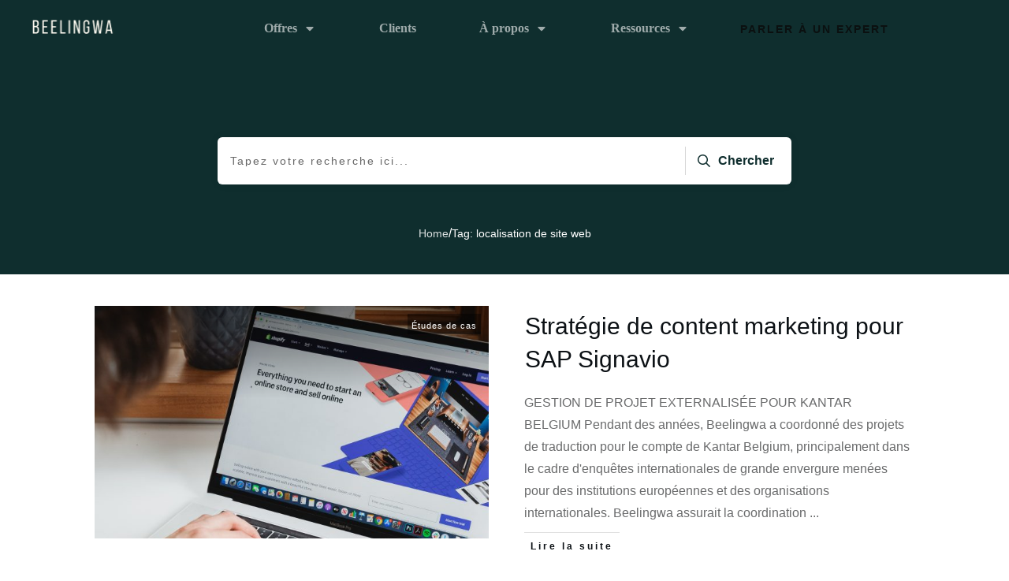

--- FILE ---
content_type: text/html; charset=UTF-8
request_url: https://beelingwa.com/fr/blog/tag/localisation-de-site-web/
body_size: 36821
content:
<!doctype html><html lang="fr-FR" ><head><script data-no-optimize="1">var litespeed_docref=sessionStorage.getItem("litespeed_docref");litespeed_docref&&(Object.defineProperty(document,"referrer",{get:function(){return litespeed_docref}}),sessionStorage.removeItem("litespeed_docref"));</script> <link rel="profile" href="https://gmpg.org/xfn/11"><meta charset="UTF-8"><meta name="viewport" content="width=device-width, initial-scale=1"> <script type="litespeed/javascript">window.flatStyles=window.flatStyles||''
window.lightspeedOptimizeStylesheet=function(){const currentStylesheet=document.querySelector('.tcb-lightspeed-style:not([data-ls-optimized])')
if(currentStylesheet){try{if(currentStylesheet.sheet&&currentStylesheet.sheet.cssRules){if(window.flatStyles){if(this.optimizing){setTimeout(window.lightspeedOptimizeStylesheet.bind(this),24)}else{this.optimizing=!0;let rulesIndex=0;while(rulesIndex<currentStylesheet.sheet.cssRules.length){const rule=currentStylesheet.sheet.cssRules[rulesIndex]
if(rule.type===CSSRule.STYLE_RULE&&window.flatStyles.includes(`${rule.selectorText}{`)){currentStylesheet.sheet.deleteRule(rulesIndex)}else{rulesIndex ++}}
currentStylesheet.setAttribute('data-ls-optimized','1')
window.flatStyles+=currentStylesheet.innerHTML
this.optimizing=!1}}else{window.flatStyles=currentStylesheet.innerHTML
currentStylesheet.setAttribute('data-ls-optimized','1')}}}catch(error){console.warn(error)}
if(currentStylesheet.parentElement.tagName!=='HEAD'){const stylesheetID=currentStylesheet.id;if((!stylesheetID||(stylesheetID&&!document.querySelector(`head #${stylesheetID}`)))){document.head.prepend(currentStylesheet)}else{currentStylesheet.remove()}}}}
window.lightspeedOptimizeFlat=function(styleSheetElement){if(document.querySelectorAll('link[href*="thrive_flat.css"]').length>1){styleSheetElement.setAttribute('disabled',!0)}else{if(styleSheetElement.parentElement.tagName!=='HEAD'){document.head.append(styleSheetElement)}}}</script> <meta name='robots' content='index, follow, max-image-preview:large, max-snippet:-1, max-video-preview:-1' /><title>localisation de site web Archives - beelingwa.com</title><link rel="canonical" href="https://beelingwa.com/fr/blog/tag/localisation-de-site-web/" /><meta property="og:locale" content="fr_FR" /><meta property="og:type" content="article" /><meta property="og:title" content="localisation de site web Archives - beelingwa.com" /><meta property="og:url" content="https://beelingwa.com/fr/blog/tag/localisation-de-site-web/" /><meta property="og:site_name" content="beelingwa.com" /><meta name="twitter:card" content="summary_large_image" /> <script type="application/ld+json" class="yoast-schema-graph">{"@context":"https://schema.org","@graph":[{"@type":"CollectionPage","@id":"https://beelingwa.com/fr/blog/tag/localisation-de-site-web/","url":"https://beelingwa.com/fr/blog/tag/localisation-de-site-web/","name":"localisation de site web Archives - beelingwa.com","isPartOf":{"@id":"https://beelingwa.com/fr/#website"},"primaryImageOfPage":{"@id":"https://beelingwa.com/fr/blog/tag/localisation-de-site-web/#primaryimage"},"image":{"@id":"https://beelingwa.com/fr/blog/tag/localisation-de-site-web/#primaryimage"},"thumbnailUrl":"https://beelingwa.com/wp-content/uploads/2021/08/Elements-a-traduire-sur-votre-site-web.jpg","breadcrumb":{"@id":"https://beelingwa.com/fr/blog/tag/localisation-de-site-web/#breadcrumb"},"inLanguage":"fr-FR"},{"@type":"ImageObject","inLanguage":"fr-FR","@id":"https://beelingwa.com/fr/blog/tag/localisation-de-site-web/#primaryimage","url":"https://beelingwa.com/wp-content/uploads/2021/08/Elements-a-traduire-sur-votre-site-web.jpg","contentUrl":"https://beelingwa.com/wp-content/uploads/2021/08/Elements-a-traduire-sur-votre-site-web.jpg","width":1170,"height":725,"caption":"Top 5 des élements à ne pas oublier de traduire sur votre site web"},{"@type":"BreadcrumbList","@id":"https://beelingwa.com/fr/blog/tag/localisation-de-site-web/#breadcrumb","itemListElement":[{"@type":"ListItem","position":1,"name":"Home","item":"https://beelingwa.com/fr/"},{"@type":"ListItem","position":2,"name":"localisation de site web"}]},{"@type":"WebSite","@id":"https://beelingwa.com/fr/#website","url":"https://beelingwa.com/fr/","name":"beelingwa.com","description":"Just another WordPress site","potentialAction":[{"@type":"SearchAction","target":{"@type":"EntryPoint","urlTemplate":"https://beelingwa.com/fr/?s={search_term_string}"},"query-input":{"@type":"PropertyValueSpecification","valueRequired":true,"valueName":"search_term_string"}}],"inLanguage":"fr-FR"}]}</script> <link rel="alternate" type="application/rss+xml" title="beelingwa.com &raquo; Flux" href="https://beelingwa.com/fr/feed/" /><link rel="alternate" type="application/rss+xml" title="beelingwa.com &raquo; Flux des commentaires" href="https://beelingwa.com/fr/comments/feed/" /><link rel="alternate" type="application/rss+xml" title="beelingwa.com &raquo; Flux de l’étiquette localisation de site web" href="https://beelingwa.com/fr/blog/tag/localisation-de-site-web/feed/" /><style id="litespeed-ccss">.thrv_wrapper .tve-content-box-background{position:absolute;width:100%;left:0;top:0;overflow:hidden;-webkit-background-clip:padding-box;height:100%!important}.thrv_wrapper.thrv-content-box{box-sizing:border-box;position:relative;min-height:10px}.thrv_wrapper.thrv-content-box div:not(.thrv_icon):not(.ui-resizable-handle):not(.tve-auxiliary-icon-element){box-sizing:border-box}.tve-cb{display:inline-block;vertical-align:middle;clear:both;overflow:visible;width:100%;z-index:1;position:relative;min-height:10px}.tcb-icon{display:inline-block;width:1em;height:1em;line-height:1em;vertical-align:middle;stroke-width:0;stroke:currentcolor;fill:currentcolor;box-sizing:content-box;transform:rotate(var(--tcb-icon-rotation-angle,0deg))}svg.tcb-icon path:not([fill="none"]){fill:inherit!important;stroke:inherit!important}.thrv_icon{text-align:center}a.tcb-button-link{background-color:#1abc9c;padding:12px 15px;font-size:18px;box-sizing:border-box;display:inline-flex;align-items:center;overflow:hidden;width:100%;text-align:center;line-height:1.2em}a.tcb-button-link>span::before{position:absolute;content:"";display:none;top:-100px;bottom:-100px;width:1px;left:10px;background-color:#007900}span.tcb-button-texts{color:inherit;display:block;flex:1 1 0%;position:relative}span.tcb-button-texts>span{display:block;padding:0}.thrv_text_element a:not(.tcb-button-link){font-size:inherit}.thrv_text_element{overflow-wrap:break-word}body:not(.tve_editor_page) .thrv_wrapper.thrv_header{padding:0}.tcb-post-content.thrv_wrapper{margin-top:15px;margin-bottom:15px;padding:0}.tcb-permanently-hidden{display:none!important}.tcb-clear::after{display:block;height:0;content:""}.tcb-flex-row{display:flex;flex-flow:row;align-items:stretch;justify-content:space-between;margin-top:0;margin-left:-15px;padding-bottom:15px;padding-top:15px}.tcb-flex-col{flex:1 1 auto;padding-top:0;padding-left:15px}.tcb-flex-row .tcb-flex-col{box-sizing:border-box}.tcb-col{height:100%;display:flex;flex-direction:column;position:relative}.tcb-flex-row .tcb-col{box-sizing:border-box}html{text-rendering:auto!important}html body{text-rendering:auto!important}.thrv_wrapper{margin-top:20px;margin-bottom:20px;padding:1px}.thrv_wrapper div{box-sizing:content-box}.thrv_wrapper.tve-elem-default-pad{padding:20px}.thrv_wrapper.thrv_text_element{margin:0}.thrv_wrapper.thrv-columns{margin-top:10px;margin-bottom:10px;padding:0}p{font-size:1em}.thrv_icon{line-height:0}.thrv_icon.tcb-icon-display{display:table;border-collapse:initial}.thrv_icon.thrv_wrapper{margin-left:auto;margin-right:auto;padding:0}.thrv_wrapper.thrv_contentbox_shortcode{position:relative}body:not(.ttb-editor-page) .tcb-post-content::before,body:not(.ttb-editor-page) .tcb-post-content::after{display:none}.thrv_wrapper.thrv_text_element{padding:1px}@media (max-width:767px){html{overflow-x:hidden!important}html,body{max-width:100vw!important}body:not(.tcb_show_all_hidden) .tcb-mobile-hidden{display:none!important}.tcb-flex-row{flex-direction:column}.tcb-flex-row.v-2{flex-direction:row}.tcb-flex-row.v-2:not(.tcb-mobile-no-wrap){flex-wrap:wrap}.tcb-flex-row.v-2:not(.tcb-mobile-no-wrap)>.tcb-flex-col{width:100%;flex:1 0 390px;max-width:100%!important}}@media (min-width:1024px){body:not(.tcb_show_all_hidden) .tcb-desktop-hidden{display:none!important}}@media (min-width:768px) and (max-width:1023px){body:not(.tcb_show_all_hidden) .tcb-tablet-hidden{display:none!important}}@media screen and (-ms-high-contrast:active),(-ms-high-contrast:none){.tcb-flex-col{width:100%}.tcb-col{display:block}}@media screen and (max-device-width:480px){body{text-size-adjust:none}}.thrv_wrapper .tve-content-box-background{position:absolute;width:100%;left:0;top:0;overflow:hidden;background-clip:padding-box;height:100%!important}.thrv_wrapper.thrv-content-box{box-sizing:border-box;position:relative;min-height:10px}.thrv_wrapper.thrv-content-box div:not(.thrv_icon):not(.ui-resizable-handle):not(.tve-auxiliary-icon-element){box-sizing:border-box}.tve-cb{display:inline-block;vertical-align:middle;clear:both;overflow:visible;width:100%;z-index:1;position:relative;min-height:10px}.tcb-icon{display:inline-block;width:1em;height:1em;line-height:1em;vertical-align:middle;stroke-width:0;stroke:currentcolor;fill:currentcolor;box-sizing:content-box;transform:rotate(var(--tcb-icon-rotation-angle,0deg))}svg.tcb-icon path:not([fill="none"]){fill:inherit!important;stroke:inherit!important}.thrv_icon{text-align:center}a.tcb-button-link{background-color:#1abc9c;padding:12px 15px;font-size:18px;box-sizing:border-box;display:inline-flex;align-items:center;overflow:hidden;width:100%;text-align:center;line-height:1.2em}a.tcb-button-link>span::before{position:absolute;content:"";display:none;top:-100px;bottom:-100px;width:1px;left:10px;background-color:#007900}span.tcb-button-texts{color:inherit;display:block;flex:1 1 0%;position:relative}span.tcb-button-texts>span{display:block;padding:0}span.tcb-button-icon{display:none;font-size:1em;line-height:0;position:relative;color:inherit}span.tcb-button-icon .tcb-icon{height:1em}:not(.inc) .thrv_text_element h2 a:not(.tcb-button-link){color:inherit;font:inherit;letter-spacing:inherit}.thrv_text_element a:not(.tcb-button-link){font-size:inherit}.thrv_text_element{overflow-wrap:break-word}body:not(.tve_editor_page) .thrv_wrapper.thrv_header{padding:0}.thrv-search-form{max-width:600px;--tve-applied-max-width:600px}.thrv-search-form form{width:100%;display:flex;flex-direction:row-reverse}.thrv-search-form form .thrv-sf-input{flex:1 1 auto}.thrv-search-form form .thrv-sf-input input{width:100%;background-color:#fff;padding:14px 15px;border:1px solid rgb(82 96 109/.5);border-radius:4px 0 0 4px;line-height:1em;color:#50565f;resize:vertical;outline:none;font-size:17px;min-height:100%;font-family:Arial,sans-serif;box-sizing:border-box}.thrv-search-form form .thrv-sf-input input[type="search"]{appearance:searchfield}.thrv-search-form form .thrv-sf-submit{flex:0 0 auto;position:relative}.thrv-search-form form .thrv-sf-submit[data-button-layout="icon_text"] .tcb-sf-button-icon{margin-right:5px}.thrv-search-form form .thrv-sf-submit button{display:flex;border-width:0;background-color:#52606d;padding:14px 15px;font-size:17px;color:#fff;align-items:center;justify-content:space-around;height:100%;border-radius:0 4px 4px 0;font-weight:400;box-sizing:border-box}.thrv-search-form form .thrv-sf-submit button .tcb-sf-button-icon .thrv_wrapper{margin:0}.tcb-post-content{overflow-wrap:break-word}.tcb-post-content.thrv_wrapper{margin-top:15px;margin-bottom:15px;padding:0}.tcb-post-list{box-sizing:content-box;display:flex;flex-flow:row wrap;justify-content:flex-start;padding:0px!important}.tcb-post-read-more{display:table;float:left;position:relative}.tcb-post-read-more.thrv_wrapper{margin-bottom:0;margin-top:0;padding:0}.tcb-post-read-more .tcb-button-link{color:#fff;--tcb-applied-color:#fff;text-decoration:none!important}.tcb-post-read-more:not([data-button-style]) .tcb-button-link{border-radius:5px;border:1px solid #d7d7d7;color:#0a0a0a;--tcb-applied-color:#0a0a0a;font-size:14px;padding:10px;background-color:#ffffff!important}.tcb-post-read-more-clear::after{clear:both}article{box-sizing:border-box;width:100%}article.thrv_wrapper{margin-bottom:0;margin-top:0;padding:0}.tcb-pagination{border-top:1px solid rgb(0 0 0/.2);position:relative;width:100%}.tcb-pagination.thrv_wrapper{box-sizing:border-box;margin:0 auto 30px;padding:6px 0}.tcb-pagination-load-more-button{position:relative;text-align:center}.tcb-pagination-load-more-button.thrv_wrapper{margin:0 auto}.tcb-pagination-load-more-button .tcb-pagination-load-more-link{border:1px solid #d7d7d7;border-radius:5px;color:#0a0a0a;font-weight:500;padding:12px 18px;background-color:#ffffff!important;text-decoration:none!important}.tcb-post-list,.tve-content-list{--tve-gallery-vertical-space:10px;--tve-gallery-horizontal-space:10px;--tve-gallery-column-height:120px;--tve-gallery-gutter:10px}.tcb-permanently-hidden{display:none!important}.tcb-clear::after{display:block;height:0;content:""}.tve_ea_thrive_animation{opacity:0}.tve_ea_thrive_animation.tve_anim_forward{opacity:1;visibility:visible!important}.tcb-flex-row{display:flex;flex-flow:row nowrap;align-items:stretch;justify-content:space-between;margin-top:0;margin-left:-15px;padding-bottom:15px;padding-top:15px}.tcb-flex-col{flex:1 1 auto;padding-top:0;padding-left:15px}.tcb-flex-row .tcb-flex-col{box-sizing:border-box}.tcb-col{height:100%;display:flex;flex-direction:column;position:relative}.tcb-flex-row .tcb-col{box-sizing:border-box}html{text-rendering:auto!important}html body{text-rendering:auto!important}.thrv_wrapper{margin-top:20px;margin-bottom:20px;padding:1px}.thrv_wrapper div{box-sizing:content-box}.thrv_wrapper.tve-elem-default-pad{padding:20px}.thrv_wrapper.thrv_text_element,.thrv_wrapper.thrv_symbol{margin:0}.thrv_wrapper.thrv-columns{margin-top:10px;margin-bottom:10px;padding:0}p{font-size:1em}.tve_clearfix::after{content:"";display:block;clear:both;visibility:hidden;line-height:0;height:0}.thrv_icon{line-height:0}.thrv_icon.tcb-icon-display{display:table;border-collapse:initial}.thrv_icon.thrv_wrapper{margin-left:auto;margin-right:auto;padding:0}.tvd-toast{justify-content:space-between}.tvd-toast.tve-fe-message{top:50px;width:60%;padding:0;color:#000;max-width:500px;position:fixed;z-index:9999993;left:50%}.tvd-toast.tve-fe-message .tve-toast-message{position:relative;left:-50%;background:#fff;box-shadow:#a7a7a7 0 0 15px 0}.tvd-toast.tve-fe-message .tve-toast-icon-container{display:inline-block;width:50px;background:green;color:#fff;height:100%;position:absolute}.tvd-toast.tve-fe-message .tve-toast-message-container{padding:20px 10px 20px 70px;margin:auto 0;font-family:Roboto,sans-serif;font-size:16px}.tvd-toast.tve-fe-message span{text-align:center;display:flex;justify-content:center;flex-direction:column;align-items:center;min-height:50px;height:100%;width:100%}.thrv_symbol.thrv_header{width:100%;position:relative;box-sizing:border-box}.thrive-shortcode-content a{color:inherit}.thrv_wrapper.thrv_contentbox_shortcode{position:relative}.tcb-post-content::after{clear:both}.tcb-post-content{margin:1.5em 0 0}article{position:relative}.tcb-post-list[data-type="list"] article{margin-top:20px}.thrv_wrapper.thrv_text_element{padding:1px}.thrv_wrapper.main-container{padding:0}.thrive-breadcrumbs{display:flex;flex-wrap:wrap;align-items:center;justify-content:flex-start;font-weight:300;color:#939292;font-size:14px;margin:10px 0;padding-left:0px!important}.thrive-breadcrumbs li{color:inherit;display:inline-flex;align-items:center;line-height:inherit}.thrive-breadcrumbs li.thrive-breadcrumb{margin:0;padding:0}.thrive-breadcrumbs li.thrive-breadcrumb-separator{justify-content:center;margin:0 10px;padding:0}.thrive-breadcrumbs li.thrive-breadcrumb-path{font-weight:inherit}.thrive-breadcrumbs li.thrive-breadcrumb-leaf{color:#1d1d1d;font-weight:400}.thrive-breadcrumbs li.thrive-breadcrumb-leaf span{overflow:hidden;max-width:none}.thrive-breadcrumbs li a{color:inherit;text-decoration:none;font-size:inherit;font-weight:inherit;line-height:inherit}.thrive-breadcrumbs[data-enable-truncate-chars="1"] .thrive-breadcrumb-leaf span{text-overflow:ellipsis;white-space:nowrap;max-width:80ch}@media (min-width:300px){:not(#_s) .thrv-search-form[data-display-d="none"]{max-width:var(--tve-applied-max-width)!important}:not(#_s) .thrv-search-form[data-display-d="none"] .thrv-sf-input{display:block;position:initial;perspective:unset;transform:unset;width:auto;top:unset}:not(#_s) .thrv-search-form[data-display-d="none"] .thrv-sf-input input{display:inline-block}:not(#_s) .thrv-search-form[data-display-d="none"] .thrv-sf-input::after{content:none}.thrv-search-form[data-position-d="left"]{flex-direction:row-reverse}}@media (max-width:1023px){:not(#_s):not(#_s) .thrv-search-form:not([data-display-t="none"]) .thrv-sf-input-hide{display:none}.thrive-breadcrumbs[data-enable-truncate-chars="1"] .thrive-breadcrumb-leaf span{max-width:25ch}}@media (max-width:767px){.thrv-search-form form .thrv-sf-submit .tve_btn_txt{display:none}.thrv-search-form form .thrv-sf-submit button{justify-content:space-around}:not(#_s):not(#_s) .thrv-search-form:not([data-display-m="none"]) .thrv-sf-input-hide{display:none}.tcb-pagination{flex-direction:column}html{overflow-x:hidden!important}html,body{max-width:100vw!important}.tcb-flex-row{flex-direction:column}.tcb-flex-row.v-2{flex-direction:row}.tcb-flex-row.v-2:not(.tcb-mobile-no-wrap){flex-wrap:wrap}.tcb-flex-row.v-2:not(.tcb-mobile-no-wrap)>.tcb-flex-col{width:100%;flex:1 0 390px;max-width:100%!important}}@media screen and (-ms-high-contrast:active),(-ms-high-contrast:none){.tcb-flex-col{width:100%}.tcb-col{display:block}}@media screen and (max-device-width:480px){body{text-size-adjust:none}}@media (min-width:300px){.tve-theme-19 .main-container{padding:20px 10px!important}.tve-theme-19 #wrapper{--header-background-width:100%;--top-background-width:100%;--footer-background-width:100%;--bottom-background-width:100%}:not(#layout) .tve-theme-19 .main-container{--separator-size:50px}.tve-theme-19 .top-section .section-background{background-color:var(--tcb-skin-color-0)!important;background-image:none!important}.tve-theme-19 .top-section .section-content{justify-content:flex-end;display:flex;flex-direction:column;--tve-color:rgb(255,255,255);padding:40px 20px!important;min-height:275px!important}.tve-theme-19 .top-section .section-content li{color:var(--tve-color,#ffffff);--tcb-applied-color:rgb(255,255,255)}.tve-theme-19 .top-section .thrive-breadcrumbs{padding:0px!important;justify-content:center!important}.tve-theme-19 .top-section [data-css="tve-u-170876bfa68"]{box-shadow:rgb(0 0 0/.08)0 0 11px 0;border-radius:6px;overflow:hidden;float:none;min-width:70%;padding:12px!important;background-color:#ffffff!important;margin:0 auto 50px!important}:not(#tve) .tve-theme-19 .top-section [data-css="tve-u-170876bfa6b"] button{border-radius:0;overflow:hidden;color:var(--tve-color,var(--tcb-skin-color-0));--tcb-applied-color:var$(--tcb-skin-color-0);font-weight:var(--g-bold-weight,bold);letter-spacing:0;font-size:16px;border-left:1px solid rgb(0 0 0/.16);padding:8px 10px!important;background-color:transparent!important}.tve-theme-19 .top-section [data-css="tve-u-170876bfa6e"]{padding-left:5px!important;padding-right:5px!important}:not(#tve) .tve-theme-19 .top-section [data-css="tve-u-170876bfa71"] input{border:none;border-radius:0;overflow:hidden;color:rgb(0 0 0/.75);--tcb-applied-color:rgba(0,0,0,0.75);font-size:14px}.tve-theme-19 .top-section [data-css="tve-u-170876bfa71"] input{letter-spacing:2px;padding:4px!important;background-color:transparent!important}.tve-theme-19 .top-section [data-css="tve-u-170876bfa6b"]{--tve-color:var(--tcb-skin-color-0)}.tve-theme-19 .top-section [data-css="tve-u-1708772a8a6"] .thrive-breadcrumb-path a{--tcb-applied-color:rgba(255,255,255,0.85);font-size:var(--tve-font-size,14px)!important;color:var(--tve-color,rgb(255 255 255 / .85))!important;line-height:var(--tve-line-height,1.2em)!important}.tve-theme-19 .top-section [data-css="tve-u-1708772a8a6"] .thrive-breadcrumb-path{--tve-font-size:14px;--tve-color:rgba(255,255,255,0.85);--tve-line-height:1.2em}.tve-theme-19 .top-section [data-css="tve-u-1708772a8a6"] .thrive-breadcrumb-leaf span{font-size:var(--tve-font-size,14px)!important;line-height:var(--tve-line-height,1.2em)!important;max-width:80ch!important}.tve-theme-19 .top-section [data-css="tve-u-1708772a8a6"] .thrive-breadcrumb-leaf{--tve-font-size:14px;--tve-line-height:1.2em}.tve-theme-19 .content-section .section-content{padding:20px 10px!important}.tve-theme-19 .content-section #main{margin-top:0px!important;margin-bottom:30px!important}.tve-theme-19 .content-section #main .post-wrapper.thrv_wrapper{width:calc((100% - 0px)/1)}.tve-theme-19 .content-section #main [data-css="tve-u-17067dadca4"] .tcb-button-link{border-color:rgb(0 0 0/.12) currentcolor currentcolor;border-style:solid none none;border-width:1px medium medium;border-image:initial;letter-spacing:var(--tve-letter-spacing,3px);border-radius:0;overflow:hidden;padding-left:8px!important;background-color:transparent!important;padding-right:8px!important}.tve-theme-19 .content-section #main [data-css="tve-u-17067dadc9a"]{margin-left:-40px;padding:0px!important}.tve-theme-19 .content-section #main [data-css="tve-u-17067dadc99"]{margin:0px!important}.tve-theme-19 .content-section #main [data-css="tve-u-17067dadca1"]{padding:5px!important}.tve-theme-19 .content-section #main [data-css="tve-u-17067dadc9a"]>.tcb-flex-col{padding-left:40px}:not(#tve) .tve-theme-19 .content-section #main [data-css="tve-u-17067e18185"] p,:not(#tve) .tve-theme-19 .content-section #main [data-css="tve-u-17067e18185"] a{font-size:var(--tve-font-size,16px)}.tve-theme-19 .content-section #main [data-css="tve-u-17067e18185"]{--tve-font-size:16px;margin-top:0px!important;margin-bottom:0px!important}:not(#tve) .tve-theme-19 .content-section #main [data-css="tve-u-17067dadca4"] .tcb-button-link span{font-weight:var(--tve-font-weight,var(--g-bold-weight,bold));color:var(--tve-color,var(--tcb-skin-color-4));--tcb-applied-color:var$(--tcb-skin-color-4)}.tve-theme-19 .content-section #main [data-css="tve-u-17067dadca4"]{--tve-font-weight:var(--g-bold-weight,bold);--tve-font-family:Muli;--g-regular-weight:400;--g-bold-weight:800;--tve-font-size:12px;--tve-letter-spacing:3px;--tve-color:var(--tcb-skin-color-4)}:not(#tve) .tve-theme-19 .content-section #main [data-css="tve-u-17067dadca4"] .tcb-button-link{font-family:var(--tve-font-family,Muli);font-size:var(--tve-font-size,12px)!important}.tve-theme-19 .content-section #main .post-wrapper.thrv_wrapper:nth-child(n+2){margin-top:60px!important}.tve-theme-19 .content-section #main .post-wrapper.thrv_wrapper:not(:nth-child(n+2)){margin-top:0px!important}.tve-theme-19 .content-section #main .post-wrapper.thrv_wrapper:nth-child(n){margin-right:0px!important}:not(#tve) .tve-theme-19 .content-section #main [data-css="tve-u-1712fa74dda"]{padding-bottom:14px!important;margin-bottom:0px!important;font-size:30px!important}.tve-theme-19 .content-section #main [data-css="tve-u-171300196c7"]{max-width:50%}.tve-theme-19 .content-section #main [data-css="tve-u-1713001975b"]{max-width:50%}.tve-theme-19 .content-section #main [data-css="tve-u-1713b061954"]{background-image:linear-gradient(rgb(0 0 0/.5) 0%,#fff0 40%),url(https://beelingwa.com/wp-content/uploads/thrive-theme/images/Post-1_featured-1024x373-1.jpg?dynamic_featured=1&size=large)!important;background-size:auto,cover!important;background-position:50% 50%,50% 50%!important;background-attachment:scroll,scroll!important;background-repeat:no-repeat,no-repeat!important}.tve-theme-19 .content-section #main [data-css="tve-u-1713b063dfd"]{padding:10px!important;margin-top:0px!important;margin-bottom:0px!important}.tve-theme-19 .content-section #main .thrv-content-box [data-css="tve-u-1713b066e09"]{min-height:275px}:not(#tve) .tve-theme-19 .content-section #main [data-css="tve-u-1713b081d3c"]{padding-bottom:0px!important;margin-bottom:0px!important}:not(#tve) .tve-theme-19 .content-section #main .thrv-content-box [data-css="tve-u-1713b083a1f"] p{font-size:var(--tve-font-size,11px);line-height:var(--tve-line-height,1.45em)}.tve-theme-19 .content-section #main .thrv-content-box [data-css="tve-u-1713b083a1f"]{--tve-font-size:11px;--tve-color:rgb(255,255,255);text-align:right;min-height:1px;--tve-letter-spacing:1px;--tve-line-height:1.45em}.tve-theme-19 .content-section #main [data-css="tve-u-1713b084332"]{top:10px;right:10px;padding:2px 4px!important;margin:0 0 0 10px!important;z-index:14!important;position:absolute!important}.tve-theme-19 .content-section #main [data-css="tve-u-1713b088910"]{background-color:rgb(0 0 0/.4)!important}:not(#tve) .tve-theme-19 .content-section #main .thrv-content-box [data-css="tve-u-1713b083a1f"] p{color:var(--tve-color,#ffffff);--tcb-applied-color:rgb(255,255,255)}.tve-theme-19 .content-section #main [data-css="tve-u-1713b084332"]>.tve-cb{justify-content:center;display:flex;flex-direction:column}.tve-theme-19 .content-section #main .thrv-content-box [data-css="tve-u-1713b083a1f"] p{letter-spacing:var(--tve-letter-spacing,1px)}.tve-theme-19 .content-section [data-css="tve-u-1713b0ed161"] .tcb-button-link{border-radius:0;overflow:hidden;border-top:1px solid var(--tcb-skin-color-8);border-right:none;border-bottom:1px solid var(--tcb-skin-color-8);border-left:none;border-image:initial;padding:18px!important}:not(#tve) .tve-theme-19 .content-section [data-css="tve-u-1713b0ed161"] .tcb-button-link span{color:var(--tve-color,var(--tcb-skin-color-18));--tcb-applied-color:var$(--tcb-skin-color-18)}.tve-theme-19 .content-section [data-css="tve-u-1713b0ed161"]{--tve-color:var(--tcb-skin-color-18)}.tve-theme-19 .content-section [data-css="tve-u-1713b0f9fcd"]{border-top:none;margin-bottom:30px!important}:not(#tve) .tve-theme-19 .content-section #main [data-css="tve-u-1713f3e64c8"]{color:inherit!important}}@media (max-width:1023px){.tve-theme-19 .main-container{padding:20px!important}:not(#layout) .tve-theme-19 .main-container{flex-wrap:wrap}.tve-theme-19 .top-section .section-content{min-height:250px!important;padding:40px!important}.tve-theme-19 .top-section [data-css="tve-u-170876bfa68"]{min-width:70%}.tve-theme-19 .top-section .thrive-breadcrumbs{justify-content:center!important}.tve-theme-19 .content-section #main .post-wrapper.thrv_wrapper{width:calc((100% - 0px)/1)}.tve-theme-19 .content-section #main [data-css="tve-u-17067dadc9a"]>.tcb-flex-col{padding-left:20px}.tve-theme-19 .content-section #main [data-css="tve-u-17067dadc9a"]{margin-left:-20px}.tve-theme-19 .content-section #main [data-css="tve-u-17067e18185"]{--tve-font-size:14px;margin-bottom:0px!important;margin-top:0px!important}.tve-theme-19 .content-section #main .post-wrapper.thrv_wrapper:nth-child(n+2){margin-top:60px!important}.tve-theme-19 .content-section #main .post-wrapper.thrv_wrapper:not(:nth-child(n+2)){margin-top:0px!important}.tve-theme-19 .content-section #main .post-wrapper.thrv_wrapper:nth-child(n){margin-right:0px!important}.tve-theme-19 .content-section .section-content{padding:20px!important}.tve-theme-19 .content-section #main{margin-bottom:30px!important}:not(#tve) .tve-theme-19 .content-section #main [data-css="tve-u-17067dadca4"] .tcb-button-link{font-size:var(--tve-font-size,11px)!important}.tve-theme-19 .content-section #main [data-css="tve-u-17067dadca4"]{--tve-font-size:11px;--tve-letter-spacing:2px}.tve-theme-19 .content-section #main [data-css="tve-u-17067dadca4"] .tcb-button-link{letter-spacing:var(--tve-letter-spacing,2px)}:not(#tve) .tve-theme-19 .content-section #main [data-css="tve-u-1712fa74dda"]{padding-bottom:8px!important;margin-bottom:0px!important;font-size:24px!important}.tve-theme-19 .content-section #main [data-css="tve-u-171300196c7"]{max-width:49.6%}.tve-theme-19 .content-section #main [data-css="tve-u-1713001975b"]{max-width:50.4%}.tve-theme-19 .content-section #main [data-css="tve-u-17067dadca1"]{padding:0px!important}:not(#tve) .tve-theme-19 .content-section #main [data-css="tve-u-1713ad48a8f"]{padding-bottom:0px!important;margin-bottom:0px!important}:not(#tve) .tve-theme-19 .content-section #main [data-css="tve-u-17067e18185"] p,:not(#tve) .tve-theme-19 .content-section #main [data-css="tve-u-17067e18185"] a{font-size:var(--tve-font-size,14px)}.tve-theme-19 .content-section #main [data-css="tve-u-1713b063dfd"]{padding:8px!important}.tve-theme-19 .content-section #main .thrv-content-box [data-css="tve-u-1713b066e09"]{min-height:190px!important}.tve-theme-19 .content-section #main [data-css="tve-u-1713b084332"]{top:8px;right:8px;margin-left:8px!important}.tve-theme-19 .content-section [data-css="tve-u-1713b0ed161"] .tcb-button-link{padding:16px!important}}@media (max-width:767px){.tve-theme-19 .main-container{padding:10px!important}.tve-theme-19 .top-section .section-content{padding:40px 20px!important;min-height:186px!important}.tve-theme-19 .top-section .section-background{background-position:50% 50%,50% 50%!important}.tve-theme-19 .top-section .thrive-breadcrumbs{justify-content:center!important}:not(#tve) .tve-theme-19 .top-section [data-css="tve-u-170876bfa6b"] button{padding-right:4px!important}.tve-theme-19 .top-section [data-css="tve-u-170876bfa71"] input{padding-left:4px!important}.tve-theme-19 .top-section [data-css="tve-u-170876bfa68"]{min-width:92%;margin-bottom:30px!important}.tve-theme-19 .top-section [data-css="tve-u-1708772a8a6"] .thrive-breadcrumb-path a{font-size:var(--tve-font-size,14px)!important}.tve-theme-19 .top-section [data-css="tve-u-1708772a8a6"] .thrive-breadcrumb-path{--tve-font-size:14px}.tve-theme-19 .content-section #main .post-wrapper.thrv_wrapper{width:calc((100% - 0px)/1)}.tve-theme-19 .content-section #main [data-css="tve-u-17067dadc9a"]>.tcb-flex-col>.tcb-col{min-height:144px}.tve-theme-19 .content-section #main [data-css="tve-u-17067e18185"]{margin-bottom:0px!important}.tve-theme-19 .content-section #main .post-wrapper.thrv_wrapper:nth-child(n+2){margin-top:40px!important}.tve-theme-19 .content-section #main .post-wrapper.thrv_wrapper:not(:nth-child(n+2)){margin-top:0px!important}.tve-theme-19 .content-section #main .post-wrapper.thrv_wrapper:nth-child(n){margin-right:0px!important}.tve-theme-19 .content-section .section-content{padding:20px 10px!important}:not(#tve) .tve-theme-19 .content-section #main [data-css="tve-u-1712fa74dda"]{font-size:20px!important}.tve-theme-19 .content-section #main{margin-bottom:20px!important}.tve-theme-19 .content-section #main .thrv-content-box [data-css="tve-u-1713b066e09"]{min-height:170px!important}.tve-theme-19 .content-section #main [data-css="tve-u-1713b063dfd"]{padding:6px!important;margin-bottom:15px!important}.tve-theme-19 .content-section #main [data-css="tve-u-1713b084332"]{top:6px;right:6px;margin-left:6px!important}.tve-theme-19 .content-section [data-css="tve-u-1713b0ed161"] .tcb-button-link{padding:14px!important}}:root{--wp-block-synced-color:#7a00df;--wp-block-synced-color--rgb:122,0,223;--wp-bound-block-color:var(--wp-block-synced-color);--wp-editor-canvas-background:#ddd;--wp-admin-theme-color:#007cba;--wp-admin-theme-color--rgb:0,124,186;--wp-admin-theme-color-darker-10:#006ba1;--wp-admin-theme-color-darker-10--rgb:0,107,160.5;--wp-admin-theme-color-darker-20:#005a87;--wp-admin-theme-color-darker-20--rgb:0,90,135;--wp-admin-border-width-focus:2px}:root{--wp--preset--font-size--normal:16px;--wp--preset--font-size--huge:42px}:root{--wp--preset--aspect-ratio--square:1;--wp--preset--aspect-ratio--4-3:4/3;--wp--preset--aspect-ratio--3-4:3/4;--wp--preset--aspect-ratio--3-2:3/2;--wp--preset--aspect-ratio--2-3:2/3;--wp--preset--aspect-ratio--16-9:16/9;--wp--preset--aspect-ratio--9-16:9/16;--wp--preset--color--black:#000000;--wp--preset--color--cyan-bluish-gray:#abb8c3;--wp--preset--color--white:#ffffff;--wp--preset--color--pale-pink:#f78da7;--wp--preset--color--vivid-red:#cf2e2e;--wp--preset--color--luminous-vivid-orange:#ff6900;--wp--preset--color--luminous-vivid-amber:#fcb900;--wp--preset--color--light-green-cyan:#7bdcb5;--wp--preset--color--vivid-green-cyan:#00d084;--wp--preset--color--pale-cyan-blue:#8ed1fc;--wp--preset--color--vivid-cyan-blue:#0693e3;--wp--preset--color--vivid-purple:#9b51e0;--wp--preset--gradient--vivid-cyan-blue-to-vivid-purple:linear-gradient(135deg,rgb(6,147,227) 0%,rgb(155,81,224) 100%);--wp--preset--gradient--light-green-cyan-to-vivid-green-cyan:linear-gradient(135deg,rgb(122,220,180) 0%,rgb(0,208,130) 100%);--wp--preset--gradient--luminous-vivid-amber-to-luminous-vivid-orange:linear-gradient(135deg,rgb(252,185,0) 0%,rgb(255,105,0) 100%);--wp--preset--gradient--luminous-vivid-orange-to-vivid-red:linear-gradient(135deg,rgb(255,105,0) 0%,rgb(207,46,46) 100%);--wp--preset--gradient--very-light-gray-to-cyan-bluish-gray:linear-gradient(135deg,rgb(238,238,238) 0%,rgb(169,184,195) 100%);--wp--preset--gradient--cool-to-warm-spectrum:linear-gradient(135deg,rgb(74,234,220) 0%,rgb(151,120,209) 20%,rgb(207,42,186) 40%,rgb(238,44,130) 60%,rgb(251,105,98) 80%,rgb(254,248,76) 100%);--wp--preset--gradient--blush-light-purple:linear-gradient(135deg,rgb(255,206,236) 0%,rgb(152,150,240) 100%);--wp--preset--gradient--blush-bordeaux:linear-gradient(135deg,rgb(254,205,165) 0%,rgb(254,45,45) 50%,rgb(107,0,62) 100%);--wp--preset--gradient--luminous-dusk:linear-gradient(135deg,rgb(255,203,112) 0%,rgb(199,81,192) 50%,rgb(65,88,208) 100%);--wp--preset--gradient--pale-ocean:linear-gradient(135deg,rgb(255,245,203) 0%,rgb(182,227,212) 50%,rgb(51,167,181) 100%);--wp--preset--gradient--electric-grass:linear-gradient(135deg,rgb(202,248,128) 0%,rgb(113,206,126) 100%);--wp--preset--gradient--midnight:linear-gradient(135deg,rgb(2,3,129) 0%,rgb(40,116,252) 100%);--wp--preset--font-size--small:13px;--wp--preset--font-size--medium:20px;--wp--preset--font-size--large:36px;--wp--preset--font-size--x-large:42px;--wp--preset--spacing--20:0.44rem;--wp--preset--spacing--30:0.67rem;--wp--preset--spacing--40:1rem;--wp--preset--spacing--50:1.5rem;--wp--preset--spacing--60:2.25rem;--wp--preset--spacing--70:3.38rem;--wp--preset--spacing--80:5.06rem;--wp--preset--shadow--natural:6px 6px 9px rgba(0, 0, 0, 0.2);--wp--preset--shadow--deep:12px 12px 50px rgba(0, 0, 0, 0.4);--wp--preset--shadow--sharp:6px 6px 0px rgba(0, 0, 0, 0.2);--wp--preset--shadow--outlined:6px 6px 0px -3px rgb(255, 255, 255), 6px 6px rgb(0, 0, 0);--wp--preset--shadow--crisp:6px 6px 0px rgb(0, 0, 0)}html{box-sizing:border-box;font-size:16px;-webkit-text-size-adjust:100%;-ms-text-size-adjust:100%;font-smooth:antialiased;-webkit-font-smoothing:antialiased;-moz-osx-font-smoothing:auto}body{font-family:Arial,sans-serif;color:rgb(10 10 10/.85);font-size:1rem;line-height:1.5}body:not(.defaults){background:#fff;margin:0;padding:0}*,*:before,*:after{box-sizing:inherit}p,li{color:rgb(10 10 10/.85);font-family:Arial,sans-serif;font-size:1rem;line-height:1.75;letter-spacing:normal;font-weight:400}h2{margin:0;padding:0;color:#0a0a0a;font-weight:600;line-height:1.4em;font-family:Arial,sans-serif;letter-spacing:normal}h2 a{font-size:inherit;line-height:inherit}h2{font-size:28px;line-height:1.4em}h2 a{color:#0a0a0a}p{margin:0;padding:5px 0 10px 0}a{background-color:#fff0;color:#008fff;line-height:inherit;font-size:inherit;font-weight:inherit;text-decoration:none}a:visited{outline:0}ul{margin-top:10px}ul{list-style:disc}ul>li:not(.thrv-styled-list-item){margin-bottom:0;margin-left:1.5em;overflow:visible!important}article,header,section{display:block}img{border:0;height:auto;vertical-align:middle;max-width:100%}svg:not(:root){overflow:hidden}button,input{color:inherit;font:inherit;margin:0}button{overflow:visible}button{text-transform:none}button{-webkit-appearance:button}button::-moz-focus-inner,input::-moz-focus-inner{border:0;padding:0}input{line-height:normal}input[type=search]::-webkit-search-cancel-button,input[type=search]::-webkit-search-decoration{-webkit-appearance:none}button{background:#e6e6e6;border:1px solid #e6e6e6;color:rgb(0 0 0/.8);font-size:1rem;line-height:20px;padding:10px 20px}input[type=search]{border:1px solid #ccc;border-radius:3px;padding:10px}@media (max-width:1023px){h2{font-size:26px}}@media (max-width:767px){h2{font-size:24px}}input[type=search]{border:1px solid rgb(0 0 0/.25);border-left:0;border-radius:0;border-right:0;box-sizing:border-box;-webkit-appearance:textfield}ul>li span{line-height:inherit}#wrapper{--layout-background-width:1080px;--layout-content-width:1080px;--tve-off-screen-overlay-color:rgba(0, 0, 0, .7);margin:0;padding:0;position:relative;display:flex;flex-direction:column;min-height:100vh}#wrapper .thrv_header .symbol-section-in{box-sizing:border-box;max-width:100%}#content{box-sizing:border-box!important;position:relative;display:flex;align-items:center;flex-direction:column;flex-grow:1;z-index:2}div.main-container{--separator-size:40px;--sidebar-size:30%;width:var(--layout-content-width);box-sizing:border-box!important;display:flex;flex-grow:1;height:100%;margin:0;max-width:100%;padding:0;position:relative;z-index:1}.main-content-background{height:100%;width:1080px;width:var(--layout-background-width);max-width:100%;position:absolute;top:0;overflow:hidden;margin:0;padding:0;z-index:0}.theme-section{flex-shrink:1;position:relative;margin:0;padding:0;box-sizing:border-box!important;display:flex;justify-content:center;align-items:center;width:100%;z-index:1}.theme-section.top-section .section-background{max-width:100%;width:1080px;width:var(--top-background-width,var(--layout-background-width,1080px))}.theme-section.top-section .section-content{max-width:100%;width:1080px;width:var(--top-content-width,var(--layout-content-width,1080px))}.theme-section .section-content{box-sizing:border-box!important;position:relative;z-index:1;margin-left:auto;margin-right:auto;height:100%;width:100%;max-width:100%}.theme-section .section-content::after,.theme-section .section-content::before{content:"";display:block;overflow:auto}.theme-section .section-background{box-sizing:border-box;height:100%;position:absolute;top:0;overflow:hidden;width:100%;max-width:100%;z-index:0}.content-section{flex-grow:1;order:1;width:calc(70% - 10px);width:calc(100% - var(--sidebar-size) - var(--separator-size)*.5)!important}.content-section.content-full-width{width:100%!important}body:not(.tve_lp):not(.single-tcb_symbol) .thrv_header .symbol-section-out{margin:auto;right:0;left:0;max-width:100%!important;width:1080px;width:var(--header-background-width,var(--layout-background-width))}body:not(.tve_lp):not(.single-tcb_symbol) .thrv_header .symbol-section-in{max-width:100%!important;width:1080px;width:var(--header-content-width,var(--layout-content-width))}body:not(.tve_lp):not(.single-tcb_symbol) .thrv_header.thrv_wrapper{padding:0}@media (max-width:767px){.main-container{flex-wrap:wrap}.main-container>.theme-section{min-width:100%}}:root{--tcb-background-author-image:url(https://secure.gravatar.com/avatar/e2fff70c50e6cc2d54afb777b7a20ce695c41fd1eed2ee2a4ad0bcdf629640df?s=256&d=mm&r=g);--tcb-background-user-image:url();--tcb-background-featured-image-thumbnail:url(https://beelingwa.com/wp-content/uploads/2021/08/Elements-a-traduire-sur-votre-site-web.jpg);--tcb-skin-color-0:hsla(var(--tcb-theme-main-master-h,210), var(--tcb-theme-main-master-s,77%), var(--tcb-theme-main-master-l,54%), var(--tcb-theme-main-master-a,1));--tcb-skin-color-0-h:var(--tcb-theme-main-master-h,210);--tcb-skin-color-0-s:var(--tcb-theme-main-master-s,77%);--tcb-skin-color-0-l:var(--tcb-theme-main-master-l,54%);--tcb-skin-color-0-a:var(--tcb-theme-main-master-a,1);--tcb-skin-color-1:hsla(calc(var(--tcb-theme-main-master-h,210) - 0 ), calc(var(--tcb-theme-main-master-s,77%) + 2% ), calc(var(--tcb-theme-main-master-l,54%) - 0% ), 0.5);--tcb-skin-color-1-h:calc(var(--tcb-theme-main-master-h,210) - 0 );--tcb-skin-color-1-s:calc(var(--tcb-theme-main-master-s,77%) + 2% );--tcb-skin-color-1-l:calc(var(--tcb-theme-main-master-l,54%) - 0% );--tcb-skin-color-1-a:0.5;--tcb-skin-color-2:rgb(248, 248, 248);--tcb-skin-color-2-h:0;--tcb-skin-color-2-s:0%;--tcb-skin-color-2-l:97%;--tcb-skin-color-2-a:1;--tcb-skin-color-3:hsla(calc(var(--tcb-theme-main-master-h,210) + 30 ), 85%, 13%, 1);--tcb-skin-color-3-h:calc(var(--tcb-theme-main-master-h,210) + 30 );--tcb-skin-color-3-s:85%;--tcb-skin-color-3-l:13%;--tcb-skin-color-3-a:1;--tcb-skin-color-4:rgb(12, 17, 21);--tcb-skin-color-4-h:206;--tcb-skin-color-4-s:27%;--tcb-skin-color-4-l:6%;--tcb-skin-color-4-a:1;--tcb-skin-color-5:rgb(106, 107, 108);--tcb-skin-color-5-h:210;--tcb-skin-color-5-s:0%;--tcb-skin-color-5-l:41%;--tcb-skin-color-5-a:1;--tcb-skin-color-8:hsla(calc(var(--tcb-theme-main-master-h,210) - 0 ), calc(var(--tcb-theme-main-master-s,77%) + 2% ), calc(var(--tcb-theme-main-master-l,54%) - 0% ), 0.18);--tcb-skin-color-8-h:calc(var(--tcb-theme-main-master-h,210) - 0 );--tcb-skin-color-8-s:calc(var(--tcb-theme-main-master-s,77%) + 2% );--tcb-skin-color-8-l:calc(var(--tcb-theme-main-master-l,54%) - 0% );--tcb-skin-color-8-a:0.18;--tcb-skin-color-9:hsla(calc(var(--tcb-theme-main-master-h,210) - 3 ), 56%, 96%, 1);--tcb-skin-color-9-h:calc(var(--tcb-theme-main-master-h,210) - 3 );--tcb-skin-color-9-s:56%;--tcb-skin-color-9-l:96%;--tcb-skin-color-9-a:1;--tcb-skin-color-10:hsla(calc(var(--tcb-theme-main-master-h,210) - 21 ), calc(var(--tcb-theme-main-master-s,77%) + 23% ), calc(var(--tcb-theme-main-master-l,54%) + 27% ), 1);--tcb-skin-color-10-h:calc(var(--tcb-theme-main-master-h,210) - 21 );--tcb-skin-color-10-s:calc(var(--tcb-theme-main-master-s,77%) + 23% );--tcb-skin-color-10-l:calc(var(--tcb-theme-main-master-l,54%) + 27% );--tcb-skin-color-10-a:1;--tcb-skin-color-13:hsla(calc(var(--tcb-theme-main-master-h,210) - 0 ), calc(var(--tcb-theme-main-master-s,77%) + 2% ), calc(var(--tcb-theme-main-master-l,54%) - 18% ), 0.5);--tcb-skin-color-13-h:calc(var(--tcb-theme-main-master-h,210) - 0 );--tcb-skin-color-13-s:calc(var(--tcb-theme-main-master-s,77%) + 2% );--tcb-skin-color-13-l:calc(var(--tcb-theme-main-master-l,54%) - 18% );--tcb-skin-color-13-a:0.5;--tcb-skin-color-14:rgb(230, 230, 230);--tcb-skin-color-14-h:0;--tcb-skin-color-14-s:0%;--tcb-skin-color-14-l:90%;--tcb-skin-color-14-a:1;--tcb-skin-color-16:hsla(calc(var(--tcb-theme-main-master-h,210) - 0 ), 3%, 36%, 1);--tcb-skin-color-16-h:calc(var(--tcb-theme-main-master-h,210) - 0 );--tcb-skin-color-16-s:3%;--tcb-skin-color-16-l:36%;--tcb-skin-color-16-a:1;--tcb-skin-color-18:hsla(calc(var(--tcb-theme-main-master-h,210) - 1 ), calc(var(--tcb-theme-main-master-s,77%) + 1% ), calc(var(--tcb-theme-main-master-l,54%) - 1% ), 0.8);--tcb-skin-color-18-h:calc(var(--tcb-theme-main-master-h,210) - 1 );--tcb-skin-color-18-s:calc(var(--tcb-theme-main-master-s,77%) + 1% );--tcb-skin-color-18-l:calc(var(--tcb-theme-main-master-l,54%) - 1% );--tcb-skin-color-18-a:0.8;--tcb-skin-color-19:hsla(calc(var(--tcb-theme-main-master-h,210) - 3 ), 56%, 96%, 0.85);--tcb-skin-color-19-h:calc(var(--tcb-theme-main-master-h,210) - 3 );--tcb-skin-color-19-s:56%;--tcb-skin-color-19-l:96%;--tcb-skin-color-19-a:0.85;--tcb-skin-color-20:hsla(calc(var(--tcb-theme-main-master-h,210) - 3 ), 56%, 96%, 0.9);--tcb-skin-color-20-h:calc(var(--tcb-theme-main-master-h,210) - 3 );--tcb-skin-color-20-s:56%;--tcb-skin-color-20-l:96%;--tcb-skin-color-20-a:0.9;--tcb-skin-color-21:hsla(calc(var(--tcb-theme-main-master-h,210) - 210 ), calc(var(--tcb-theme-main-master-s,77%) - 77% ), calc(var(--tcb-theme-main-master-l,54%) + 46% ), 1);--tcb-skin-color-21-h:calc(var(--tcb-theme-main-master-h,210) - 210 );--tcb-skin-color-21-s:calc(var(--tcb-theme-main-master-s,77%) - 77% );--tcb-skin-color-21-l:calc(var(--tcb-theme-main-master-l,54%) + 46% );--tcb-skin-color-21-a:1;--tcb-skin-color-22:rgb(255, 255, 255);--tcb-skin-color-22-h:0;--tcb-skin-color-22-s:0%;--tcb-skin-color-22-l:100%;--tcb-skin-color-22-a:1;--tcb-skin-color-23:rgb(32, 65, 71);--tcb-skin-color-23-h:189;--tcb-skin-color-23-s:37%;--tcb-skin-color-23-l:20%;--tcb-skin-color-23-a:1;--tcb-skin-color-24:rgb(59, 59, 59);--tcb-skin-color-24-h:0;--tcb-skin-color-24-s:0%;--tcb-skin-color-24-l:23%;--tcb-skin-color-24-a:1;--tcb-skin-color-25:hsla(calc(var(--tcb-theme-main-master-h,210) - 0 ), calc(var(--tcb-theme-main-master-s,77%) + 5% ), calc(var(--tcb-theme-main-master-l,54%) + 8% ), 0.04);--tcb-skin-color-25-h:calc(var(--tcb-theme-main-master-h,210) - 0 );--tcb-skin-color-25-s:calc(var(--tcb-theme-main-master-s,77%) + 5% );--tcb-skin-color-25-l:calc(var(--tcb-theme-main-master-l,54%) + 8% );--tcb-skin-color-25-a:0.04;--tcb-skin-color-26:hsla(calc(var(--tcb-theme-main-master-h,210) + 1 ), calc(var(--tcb-theme-main-master-s,77%) + 6% ), calc(var(--tcb-theme-main-master-l,54%) + 9% ), 0.12);--tcb-skin-color-26-h:calc(var(--tcb-theme-main-master-h,210) + 1 );--tcb-skin-color-26-s:calc(var(--tcb-theme-main-master-s,77%) + 6% );--tcb-skin-color-26-l:calc(var(--tcb-theme-main-master-l,54%) + 9% );--tcb-skin-color-26-a:0.12;--tcb-skin-color-27:hsla(calc(var(--tcb-theme-main-master-h,210) + 10 ), calc(var(--tcb-theme-main-master-s,77%) + 6% ), calc(var(--tcb-theme-main-master-l,54%) + 17% ), 1);--tcb-skin-color-27-h:calc(var(--tcb-theme-main-master-h,210) + 10 );--tcb-skin-color-27-s:calc(var(--tcb-theme-main-master-s,77%) + 6% );--tcb-skin-color-27-l:calc(var(--tcb-theme-main-master-l,54%) + 17% );--tcb-skin-color-27-a:1;--tcb-skin-color-28:hsla(calc(var(--tcb-theme-main-master-h,210) + 2 ), calc(var(--tcb-theme-main-master-s,77%) - 34% ), calc(var(--tcb-theme-main-master-l,54%) + 27% ), 1);--tcb-skin-color-28-h:calc(var(--tcb-theme-main-master-h,210) + 2 );--tcb-skin-color-28-s:calc(var(--tcb-theme-main-master-s,77%) - 34% );--tcb-skin-color-28-l:calc(var(--tcb-theme-main-master-l,54%) + 27% );--tcb-skin-color-28-a:1;--tcb-skin-color-29:hsla(calc(var(--tcb-theme-main-master-h,210) - 0 ), calc(var(--tcb-theme-main-master-s,77%) + 6% ), calc(var(--tcb-theme-main-master-l,54%) + 10% ), 0.4);--tcb-skin-color-29-h:calc(var(--tcb-theme-main-master-h,210) - 0 );--tcb-skin-color-29-s:calc(var(--tcb-theme-main-master-s,77%) + 6% );--tcb-skin-color-29-l:calc(var(--tcb-theme-main-master-l,54%) + 10% );--tcb-skin-color-29-a:0.4;--tcb-skin-color-30:hsla(calc(var(--tcb-theme-main-master-h,210) - 1 ), calc(var(--tcb-theme-main-master-s,77%) + 5% ), calc(var(--tcb-theme-main-master-l,54%) + 8% ), 0.85);--tcb-skin-color-30-h:calc(var(--tcb-theme-main-master-h,210) - 1 );--tcb-skin-color-30-s:calc(var(--tcb-theme-main-master-s,77%) + 5% );--tcb-skin-color-30-l:calc(var(--tcb-theme-main-master-l,54%) + 8% );--tcb-skin-color-30-a:0.85;--tcb-main-master-h:180;--tcb-main-master-s:50.8182%;--tcb-main-master-l:11.9548%;--tcb-main-master-a:1;--tcb-theme-main-master-h:180;--tcb-theme-main-master-s:50.8182%;--tcb-theme-main-master-l:11.9548%;--tcb-theme-main-master-a:1}@media (min-width:300px){.thrive-layout-12 .main-container .content-section{width:calc(71.49% - 80px)}}@media (max-width:1023px){.thrive-layout-12 .main-container{flex-wrap:wrap}.thrive-layout-12 #wrapper .main-content-background{width:100%}}@media (min-width:300px){.tcb-style-wrap h2{font-family:Arial,Helvetica,sans-serif;font-weight:var(--g-regular-weight,normal);color:var(--tcb-skin-color-4);--tcb-applied-color:var$(--tcb-skin-color-4);padding-top:0;margin-top:0;padding-bottom:24px;margin-bottom:0;font-size:34px;line-height:1.4em;--tcb-typography-font-family:Arial, Helvetica, sans-serif}.tcb-style-wrap p{color:var(--tcb-skin-color-5);background-color:#fff0;font-family:Arial,Helvetica,sans-serif;font-size:16px;font-weight:var(--g-regular-weight,normal);font-style:normal;margin:0;padding-top:5px;padding-bottom:10px;text-decoration:none solid rgb(10 10 10/.85);text-transform:none;border-left:0 none rgb(10 10 10/.85);--tcb-applied-color:var$(--tcb-skin-color-5);--tcb-typography-font-family:Arial, Helvetica, sans-serif}:not(.inc) .thrv_text_element a:not(.tcb-button-link),.tcb-post-content p a{--tcb-applied-color:var$(--tcb-skin-color-5);font-family:Arial,Helvetica,sans-serif;font-weight:var(--g-regular-weight,normal);font-size:inherit;text-decoration-line:none;--eff:none;text-decoration-color:var(--eff-color,currentColor);--tcb-typography-font-family:Arial, Helvetica, sans-serif;color:inherit;--tve-applied-color:inherit}.tcb-style-wrap ul:not([class*="menu"]){color:var(--tcb-skin-color-5);--tcb-applied-color:var$(--tcb-skin-color-5);font-family:Arial,Helvetica,sans-serif;font-weight:var(--g-regular-weight,normal);font-size:18px;margin-top:0;margin-bottom:0;padding-top:0;padding-bottom:12px;padding-left:0;--tcb-typography-font-family:Arial, Helvetica, sans-serif}.tcb-style-wrap li:not([class*="menu"]){color:var(--tcb-skin-color-5);background-color:#fff0;font-family:Arial,Helvetica,sans-serif;font-size:16px;font-weight:var(--g-regular-weight,normal);font-style:normal;margin:0;text-decoration:none solid rgb(10 10 10/.85);text-transform:none;border-left:0 none rgb(10 10 10/.85);--tcb-applied-color:var$(--tcb-skin-color-5);--tcb-typography-font-family:Arial, Helvetica, sans-serif}body{color:var(--tcb-skin-color-5);--tcb-applied-color:var$(--tcb-skin-color-5);font-family:Arial,Helvetica,sans-serif;font-weight:var(--g-regular-weight,normal);font-size:18px;--tcb-typography-font-family:Arial, Helvetica, sans-serif}:not(.inc) .thrv_text_element p a:not(.tcb-button-link):not(.thrv-typography-link-text){font-family:Arial,Helvetica,sans-serif;--tcb-typography-font-family:Arial, Helvetica, sans-serif;font-weight:var(--g-regular-weight,normal)}:not(#tve) :not(.inc) .thrv_text_element h2 a:not(.tcb-button-link){font-family:Arial,Helvetica,sans-serif;--tcb-typography-font-family:Arial, Helvetica, sans-serif;font-weight:var(--g-regular-weight,normal);color:inherit;--tve-applied-color:inherit}}@media (max-width:1023px){.tcb-style-wrap h2{padding-bottom:22px;margin-bottom:0;font-size:28px}.tcb-style-wrap p{padding-bottom:22px;margin-bottom:0;padding-top:0;margin-top:0}.tcb-style-wrap ul:not([class*="menu"]){padding-top:0;padding-bottom:4px}.tcb-style-wrap li:not([class*="menu"]){margin-bottom:0;margin-top:0}}@media (max-width:767px){.tcb-style-wrap h2{font-size:24px;padding-bottom:20px;margin-bottom:0}.tcb-style-wrap p{padding-bottom:20px;margin-bottom:0;padding-top:0;margin-top:0}.tcb-style-wrap ul:not([class*="menu"]){padding-left:0;padding-bottom:4px;padding-top:0}.tcb-style-wrap li:not([class*="menu"]){margin-bottom:0;margin-top:0}}a{font-family:Arial,sans-serif!important}.thrv_widget_menu{position:relative;z-index:10}.thrv_widget_menu.thrv_wrapper{overflow:visible!important}.thrv_widget_menu .tve-ham-wrap{z-index:999!important}.thrv_widget_menu li li .tve-item-dropdown-trigger{position:absolute;top:0;right:.5em;bottom:0}.thrv_widget_menu ul ul{box-sizing:border-box;min-width:100%}.tve-item-dropdown-trigger{flex:0 0 auto;display:flex;justify-content:center;align-items:center}.tve-item-dropdown-trigger svg{width:1em;height:1em;fill:currentcolor}.tve-item-dropdown-trigger:not(:empty){margin-left:8px}.tve-m-trigger{display:none}.tve-m-trigger:not(.tve-triggered-icon) .tcb-icon-close,.tve-m-trigger:not(.tve-triggered-icon) .tcb-icon-close-offscreen{display:none}.tve-m-trigger:not(.tve-triggered-icon) .tcb-icon-open{position:relative;z-index:1}.tcb-icon-open,.tcb-icon-close,.tcb-icon-close-offscreen{font-size:33px;width:33px;height:33px;margin:0 auto!important;padding:0.3em!important}.thrv_widget_menu.thrv_wrapper{padding:0;--tcb-menu-box-width-t:var(--tcb-menu-box-width-d);--tcb-menu-box-width-m:var(--tcb-menu-box-width-t);--tcb-menu-overlay-d:var(--tcb-menu-overlay);--tcb-menu-overlay-t:var(--tcb-menu-overlay-d);--tcb-menu-overlay-m:var(--tcb-menu-overlay-t)}.thrv_widget_menu.thrv_wrapper ul.tve_w_menu{display:flex;justify-content:center;align-items:center;flex-wrap:wrap}.thrv_widget_menu.thrv_wrapper ul.tve_w_menu>li{flex:0 1 auto}.thrv_widget_menu.thrv_wrapper ul.tve_w_menu li>a:not(.tcb-logo){font-size:16px;line-height:2em;box-shadow:none;letter-spacing:initial;color:inherit!important;text-decoration:inherit!important}.thrv_widget_menu.thrv_wrapper .tve_w_menu .tve-disabled-text-inner{flex:1 1 auto;display:inline-block;max-width:100%;overflow:hidden;text-overflow:ellipsis;white-space:nowrap}.thrv_widget_menu.thrv_wrapper .tve_w_menu .m-icon{display:flex;justify-content:center;align-items:center;flex:0 0 1em;width:1em;height:1em;margin-right:8px;margin-bottom:2px}.thrv_widget_menu.thrv_wrapper .tve_w_menu .m-icon svg{width:100%;height:100%;line-height:1em;stroke-width:0;stroke:currentcolor;fill:currentcolor}.thrv_widget_menu.thrv_wrapper[class*="tve-menu-template-"] ul.tve_w_menu>li{margin:0 15px}.thrv_widget_menu.thrv_wrapper[class*="tve-menu-template-"] ul.tve_w_menu>li ul{border:none;background-color:#fff;border-radius:0}.thrv_widget_menu.thrv_wrapper[class*="tve-menu-template-"] ul.tve_w_menu>li>a{font-weight:600}.tve_w_menu ul{left:100%;top:0}.thrv_widget_menu [data-item-display-desktop="text"]>a>.m-icon,.thrv_widget_menu [data-item-display-desktop="text"]>.tcb-mm-text .m-icon,.thrv_widget_menu [data-item-display-desktop="text"]>a>.tcb-mm-text .m-icon{display:none!important}.thrv_widget_menu [data-item-display-desktop="text"]>a>.tcb-menu-item-image,.thrv_widget_menu [data-item-display-desktop="text"]>.tcb-menu-item-image,.thrv_widget_menu [data-item-display-desktop="text"]>a>.tcb-mm-image,.thrv_widget_menu [data-item-display-desktop="text"]>.tcb-mm-image{display:none!important}.thrv_widget_menu [data-item-display-desktop="text"]>a>.tve-disabled-text-inner,.thrv_widget_menu [data-item-display-desktop="text"]>.tve-disabled-text-inner,.thrv_widget_menu [data-item-display-desktop="text"]>.tcb-mm-text>.tve-disabled-text-inner,.thrv_widget_menu [data-item-display-desktop="text"]>a>.tcb-mm-text>.tve-disabled-text-inner{display:inline-block!important}.thrv_widget_menu .tcb-mm-image,.thrv_widget_menu .tcb-menu-item-image{background-size:cover;background-position:center center;position:relative;height:45px}.thrv_widget_menu .tcb--row{flex-direction:row}.thrv_widget_menu .tcb--row .tcb-menu-item-image,.thrv_widget_menu .tcb--row .m-icon{margin-right:8px}.thrv_widget_menu .tcb--row-reverse{flex-direction:row-reverse}.thrv_widget_menu .tcb--row-reverse .tcb-menu-item-image{margin-left:8px}.thrv_widget_menu .tcb--row-reverse:not(.tcb-menu-img-hamburger):not(.tcb-mm-text){flex-direction:row}.thrv_widget_menu .tcb--row-reverse:not(.tcb-menu-img-hamburger):not(.tcb-mm-text) .tcb-menu-item-image,.thrv_widget_menu .tcb--row-reverse:not(.tcb-menu-img-hamburger):not(.tcb-mm-text) .m-icon{order:3;margin-left:8px;margin-right:0px!important}.tcb--row .tcb-menu-item-image,.tcb--row-reverse .tcb-menu-item-image{flex:0 0 45px;width:auto}.tcb-mm-text{display:flex;align-items:center;overflow:hidden;text-overflow:ellipsis}.tcb-mega-drop-inner.thrv_wrapper{margin:0;padding:0}.thrv_widget_menu:not(#_):not(#_) li a{--background-image:none;background-image:var(--background-image,none)!important}.thrv_widget_menu:not(#_):not(#_) li li li:first-child{margin-top:0px!important}.thrv_widget_menu:not(#_):not(#_) ul ul ul{padding-top:0px!important}.tcb-icon{display:inline-block;width:1em;height:1em;line-height:1em;vertical-align:middle;stroke-width:0;stroke:currentcolor;fill:currentcolor;box-sizing:content-box}.tcb-icon{transform:rotate(var(--tcb-icon-rotation-angle,0deg))}svg.tcb-icon path:not([fill="none"]){fill:inherit!important;stroke:inherit!important}.thrv_icon{text-align:center}.thrive-symbol-shortcode{position:relative}body:not(.tve_editor_page) .thrv_wrapper.thrv_header{padding:0}.tcb-logo{display:block;max-width:100%;width:240px;box-sizing:border-box!important}.tcb-logo.thrv_wrapper{padding:0}.tcb-logo img{display:block;max-width:100%;height:auto}:not(#_s) .tcb-window-width{margin-left:calc(50% - 50vw)!important;width:100vw}.tcb-permanently-hidden{display:none!important}.tcb-elem-placeholder{display:none}.tcb-clear::after{display:block;height:0;content:""}.tcb-flex-row{display:flex;flex-flow:row;align-items:stretch;justify-content:space-between;margin-top:0;margin-left:-15px;padding-bottom:15px;padding-top:15px}.tcb-flex-col{flex:1 1 auto;padding-top:0;padding-left:15px}.tcb-flex-row .tcb-flex-col{box-sizing:border-box}.tcb-col{height:100%;display:flex;flex-direction:column;position:relative}.tcb-flex-row .tcb-col{box-sizing:border-box}html{text-rendering:auto!important}html body{text-rendering:auto!important}.thrv_wrapper div{box-sizing:content-box}.thrv_symbol .thrv_wrapper:not(.thrv_icon){box-sizing:border-box!important}.thrv_wrapper{margin-top:20px;margin-bottom:20px;padding:1px}.thrv_wrapper.thrv_symbol{margin:0}.thrv_wrapper.thrv-columns{margin-top:10px;margin-bottom:10px;padding:0}.thrv_wrapper.tcb-window-width{position:relative;max-width:none!important}.tve_clearfix::after{content:"";display:block;clear:both;visibility:hidden;line-height:0;height:0}a:not(.tcb-button-link) svg.tcb-icon{color:#111}.thrv_icon{line-height:0}.thrv_icon.thrv_wrapper{margin-left:auto;margin-right:auto;padding:0}.thrv_wrapper [class^="icon-"],.thrv_wrapper [class*=" icon-"]{border-radius:0;background:#fff0}.thrv_widget_menu li{margin-top:0;padding:0 10px}.thrv_widget_menu.thrv_wrapper.tcb-mega-std .tve_w_menu.tve_horizontal>li ul{border:none}.thrv_widget_menu.thrv_wrapper ul.tve_w_menu{position:relative;margin:0;padding:0 0 0 1em;list-style-type:none;list-style-image:none}.thrv_widget_menu.thrv_wrapper ul.tve_w_menu ul{margin:0;padding:0 0 0 1em;list-style-type:none;list-style-image:none;background-color:#fff}.thrv_widget_menu.thrv_wrapper ul.tve_w_menu li{margin-bottom:0;margin-left:0}.thrv_widget_menu.thrv_wrapper ul.tve_w_menu li::before{content:"";display:none}.thrv_widget_menu.thrv_wrapper ul.tve_w_menu li>a{color:#373737;text-decoration:none;display:flex;align-items:center;line-height:1;position:relative}.thrv_widget_menu.thrv_wrapper ul.tve_w_menu.tve_horizontal{z-index:9;padding:0}.thrv_widget_menu.thrv_wrapper ul.tve_w_menu.tve_horizontal li{display:inline-block;position:relative;padding:2px 10px;max-width:100%}.thrv_widget_menu.thrv_wrapper ul.tve_w_menu.tve_horizontal>li ul{padding:0;position:absolute;border:1px solid #b4b4b4;border-radius:3px;display:none;z-index:4}.thrv_widget_menu.thrv_wrapper ul.tve_w_menu.tve_horizontal>li ul li{padding:0;display:block;position:relative}.thrv_widget_menu.thrv_wrapper ul.tve_w_menu.tve_horizontal>li ul li:first-child a{border-top-left-radius:3px;border-top-right-radius:3px}.thrv_widget_menu.thrv_wrapper ul.tve_w_menu.tve_horizontal>li ul li:last-child a{border-bottom-left-radius:3px;border-bottom-right-radius:3px}.thrv_widget_menu.thrv_wrapper ul.tve_w_menu.tve_horizontal>li ul li>a{padding:2px 15px;overflow:hidden;text-overflow:ellipsis}.thrv_widget_menu.thrv_wrapper:not(.tve-regular) ul.tve_w_menu.tve_horizontal>li ul{position:static}.thrv_symbol.thrv_header{width:100%;position:relative;box-sizing:border-box}.thrv_symbol.thrv_header .thrive-symbol-shortcode{margin:0 auto;position:relative}.symbol-section-in{margin:0 auto;position:relative;z-index:1;box-sizing:border-box}.symbol-section-in::after,.symbol-section-in::before{content:"";display:block;overflow:auto}.symbol-section-out{position:absolute;width:100%;height:100%;left:0;top:0;overflow:hidden;box-sizing:border-box!important}@media (max-width:767px){.thrv_widget_menu[data-tve-switch-icon*="mobile"] .thrive-shortcode-html .tve-ham-wrap{height:0;overflow:hidden;box-sizing:border-box;width:100%;background-color:#fff;position:absolute;z-index:9!important}.thrv_widget_menu[data-tve-switch-icon*="mobile"] .thrive-shortcode-html .tve-m-trigger{display:block;width:100%;color:#333333!important}.thrv_widget_menu[data-tve-switch-icon*="mobile"]:not(.tve-custom-menu-switch-icon-mobile) ul{padding:0px!important}.thrv_widget_menu [data-item-display-mobile="text"]>a>.m-icon{display:none!important}.thrv_widget_menu [data-item-display-mobile="text"]>a>.tcb-menu-item-image{display:none!important}.thrv_widget_menu [data-item-display-mobile="text"]>a>.tve-disabled-text-inner{display:inline-block!important}html{overflow-x:hidden!important}html,body{max-width:100vw!important}body:not(.tcb_show_all_hidden) .tcb-mobile-hidden{display:none!important}.tcb-flex-row{flex-direction:column}.tcb-flex-row.v-2{flex-direction:row}.tcb-flex-row.v-2:not(.tcb-mobile-no-wrap){flex-wrap:wrap}.tcb-flex-row.v-2:not(.tcb-mobile-no-wrap)>.tcb-flex-col{width:100%;flex:1 0 390px;max-width:100%!important}}@media (min-width:1024px){body:not(.tcb_show_all_hidden) .tcb-desktop-hidden{display:none!important}}@media (min-width:768px) and (max-width:1023px){.thrv_widget_menu[data-tve-switch-icon*="tablet"] .thrive-shortcode-html .tve-ham-wrap{height:0;overflow:hidden;box-sizing:border-box;width:100%;background-color:#fff;position:absolute;z-index:9!important}.thrv_widget_menu[data-tve-switch-icon*="tablet"] .thrive-shortcode-html .tve-m-trigger{display:block;width:100%;color:#333333!important}.thrv_widget_menu[data-tve-switch-icon*="tablet"]:not(.tve-custom-menu-switch-icon-tablet) ul{padding:0px!important}body:not(.tcb_show_all_hidden) .tcb-tablet-hidden{display:none!important}}@media (max-width:1023px) and (min-width:768px){.tcb-flex-row.tcb-medium-no-wrap,.tcb-flex-row.tcb-resized.tcb-medium-no-wrap{flex-wrap:nowrap!important}.tcb-flex-row.tcb-medium-no-wrap>.tcb-flex-col,.tcb-flex-row.tcb-resized.tcb-medium-no-wrap>.tcb-flex-col{flex:1 1 auto!important}}@media screen and (-ms-high-contrast:active),(-ms-high-contrast:none){.tcb-flex-col{width:100%}.tcb-col{display:block}}@media screen and (max-device-width:480px){body{text-size-adjust:none}}@media (min-width:300px){.thrv_symbol_91 .symbol-section-out{box-shadow:rgb(0 0 0/.05)0 2px 30px 0;background-color:#ffffff!important}.thrv_symbol_91 .symbol-section-in{max-width:100%;padding:12px 20px!important}.thrv_symbol_91 [data-css="tve-u-17076c6b956"]{width:160px!important;margin-top:0px!important;margin-bottom:0px!important;padding-left:0px!important;margin-left:30px!important;padding-top:0px!important}.thrv_symbol_91 [data-css="tve-u-170781339fa"]{text-align:left;border-bottom:none;margin-top:0px!important;margin-bottom:0px!important}.thrv_symbol_91 [data-css="tve-u-17078133bdf"]{margin-left:-44px;padding-top:2px!important;padding-bottom:2px!important;flex-direction:row!important;padding-left:0px!important}.thrv_symbol_91 [data-css="tve-u-17078133bdf"]>.tcb-flex-col>.tcb-col{justify-content:center}.thrv_symbol_91 [data-css="tve-u-1707816448c"]{max-width:15.3%}.thrv_symbol_91 [data-css="tve-u-170781644cc"]{max-width:84.6904%}.thrv_symbol_91.tve-default-state .symbol-section-out.tve-default-state{box-shadow:none;max-width:100%;--tve-applied-box-shadow:none;background-color:#0f2e2e!important;padding:12px 20px!important;--background-color:rgb(15,46,46) !important;--tve-applied-background-color:rgb(15,46,46) !important}.thrv_symbol_91.tve-default-state .symbol-section-in.tve-default-state{display:block;--tve-font-weight:var(--g-regular-weight,normal);--g-regular-weight:400;min-height:2px!important;padding:5px 0px!important}.thrv_symbol_91 [data-css="tve-u-17078133bdf"]>.tcb-flex-col{padding-left:44px}.thrv_symbol_91:not(#tve) [data-css="tve-u-17af7cf8b21"] li{font-size:var(--tve-font-size,16px)}.thrv_symbol_91 [data-css="tve-u-17af7cf8b21"]{--tve-font-size:16px;text-align:left}.thrv_symbol_91{max-width:var(--lp-layout-max-width);top:0;z-index:9999!important}.thrv_symbol_91 [data-css="tve-u-187a863ea17"]::after{clear:both}.thrv_symbol_91.tve-default-state.tve-default-state{--tve-border-width:1px}.thrv_symbol_91.tve-default-state .thrive-symbol-shortcode.tve-default-state{border:none;--tve-applied-border:none}.thrv_symbol_91 [data-css="tve-u-18fe948f2af"]{float:right;z-index:3;position:relative;--tve-alignment:right;margin-bottom:0px!important;margin-top:0px!important}.thrv_symbol_91 .thrv_widget_menu #m-18fe948f2ae>li:not(.tcb-excluded-from-group-item)>a{--tcb-applied-color:rgb(252,250,241);font-family:"Merriweather Sans"!important;font-weight:400!important;color:var(--tve-color,#fcfaf1)!important;font-size:var(--tve-font-size,16px)!important;--tve-applied-color:var$(--tve-color,rgb(252,250,241)) !important}.thrv_symbol_91 .thrv_widget_menu #m-18fe948f2ae>li:not(.tcb-excluded-from-group-item){--tve-font-size:16px;--tve-color:rgb(252,250,241);--tve-applied---tve-color:rgb(252,250,241);--tve-text-decoration:none;padding:8px 19px!important;background-color:transparent!important;--background-color:transparent !important;--tve-applied-background-color:transparent !important;margin-left:0px!important;margin-top:10px!important}.thrv_symbol_91 .thrv_widget_menu #m-18fe948f2ae>li.menu-item.menu-item-8305>a{--tcb-applied-color:rgb(255,255,255);font-family:"Merriweather Sans"!important;font-weight:400!important;color:var(--tve-color,#ffffff)!important;font-size:var(--tve-font-size,14px)!important;--tve-applied-color:var$(--tve-color,rgb(255,255,255)) !important}.thrv_symbol_91 .thrv_widget_menu #m-18fe948f2ae>li.menu-item.menu-item-8305{--tve-font-size:14px;--tve-color:rgb(255,255,255);--tve-applied---tve-color:rgb(255,255,255);--tve-border-radius:6px;border-radius:6px;--tve-font-weight:var(--g-bold-weight,bold);padding:8px 19px!important;background-color:#ffa500!important;--background-color:rgb(255,165,0) !important;--tve-applied-background-color:rgb(255,165,0) !important;margin-left:22px!important;margin-top:10px!important}.thrv_symbol_91:not(#tve) .thrv_widget_menu #m-18fe948f2ae>li.menu-item.menu-item-8305>a{font-weight:var(--tve-font-weight,var(--g-bold-weight,bold))!important}.thrv_symbol_91 #m-18fe948f2ae .tcb-mm-image:not(.tcb-excluded-from-group-item){height:45px;flex-basis:45px}.thrv_symbol_91 [data-css="tve-u-18fe94a02be"]{max-width:87.299%}.thrv_symbol_91 [data-css="tve-u-18fe94fa747"]{--tcb-local-color-icon:rgb(252,250,241);--tcb-local-color-var:rgb(252,250,241)}.thrv_symbol_91 :not(#tve) [data-css="tve-u-18fe94fa747"]{--tve-icon-size:33px}.thrv_symbol_91 [data-css="tve-u-18fe95ad553"]{margin-left:-44px;padding-top:0px!important;padding-bottom:0px!important;flex-direction:row!important;padding-left:0px!important}.thrv_symbol_91 [data-css="tve-u-18fe95ad553"]>.tcb-flex-col>.tcb-col{justify-content:center}.thrv_symbol_91 [data-css="tve-u-18fe95ad553"]>.tcb-flex-col{padding-left:44px}.thrv_symbol_91 [data-css="tve-u-18fe95d8c7c"]{text-align:left;margin-top:0px!important;margin-bottom:0px!important}.thrv_symbol_91:not(#tve) [data-css="tve-u-190912e247a"] li{font-size:var(--tve-font-size,16px)}.thrv_symbol_91 [data-css="tve-u-190912e247a"]{--tve-font-size:16px;text-align:left;margin-left:0px!important}.thrv_symbol_91 [data-css="tve-u-190912f9c12"]::after{clear:both}.thrv_symbol_91 [data-css="tve-u-197d5f278db"]{max-width:12.7%}.thrv_symbol_91 :not(#tve).tve-default-state .symbol-section-in.tve-default-state li{font-weight:var(--tve-font-weight,var(--g-regular-weight,normal))}.thrv_symbol_91 :not(#tve) [data-css="tve-u-18fe94fa747"]>:first-child{color:#fcfaf1!important;--tve-applied-color:rgb(252,250,241) !important}.thrv_symbol_91 :not(#tve) .thrv_widget_menu #m-18fe948f2ae>li:not(.tcb-excluded-from-group-item)>a{text-decoration:var(--tve-text-decoration,none)!important}.thrv_symbol_91 [data-css="tve-u-1999ab9c2f7"]{margin-bottom:0px!important;margin-top:0px!important}.thrv_symbol_91 [data-css="tve-u-1999ab9c2f7"] .tve_w_menu{background-color:var(--tcb-skin-color-0)!important;background-image:none!important;--background-image:none !important;--tve-applied-background-image:none !important;--background-color:var(--tcb-skin-color-0) !important;--tve-applied-background-color:var$(--tcb-skin-color-0) !important}.thrv_symbol_91 .thrv_widget_menu #m-1999ab9c2f6>li:not(.tcb-excluded-from-group-item)>a{font-family:"Titillium Web"!important;font-weight:600!important;color:rgb(255 255 255/.6)!important}.thrv_symbol_91 .thrv_widget_menu #m-1999ab9c2f6>li:not(.tcb-excluded-from-group-item){border-bottom:1px solid #fff0;padding:13px 25px!important}.thrv_symbol_91 .thrv_widget_menu #m-1999ab9c2f6 .tcb-mega-drop-inner>ul>li>a:not(.tcb-excluded-from-group-item){--tve-font-weight:var(--g-bold-weight,bold);--tve-font-family:Arial,Helvetica,sans-serif;border-bottom:1px solid #d2f1ff;font-weight:var(--tve-font-weight,var(--g-bold-weight,bold))!important;font-family:var(--tve-font-family,Arial,Helvetica,sans-serif)!important;padding-left:5px!important;padding-bottom:12px!important}.thrv_symbol_91 .thrv_widget_menu #m-1999ab9c2f6 .tcb-mega-drop-inner li li a.menu-item.menu-item-11618-a{padding-top:15px!important;padding-bottom:12px!important;padding-left:12px!important}.thrv_symbol_91 .thrv_widget_menu #m-1999ab9c2f6 .tcb-mega-drop-inner li li a:not(.tcb-excluded-from-group-item){padding-top:15px!important;padding-bottom:12px!important;padding-left:12px!important}.thrv_symbol_91 .thrv_widget_menu #m-1999ab9c2f6>li.menu-item.menu-item-8305>a{letter-spacing:var(--tve-letter-spacing,2px)!important;font-size:var(--tve-font-size,14px)!important}.thrv_symbol_91 .thrv_widget_menu #m-1999ab9c2f6>li.menu-item.menu-item-8305{--tve-letter-spacing:2px;--tve-font-size:14px}}@media (max-width:1023px){.thrv_symbol_91 [data-css="tve-u-17078133bdf"]{flex-wrap:nowrap!important}.thrv_symbol_91 .symbol-section-in{padding-left:40px!important;padding-right:40px!important}.thrv_symbol_91.tve-default-state .symbol-section-out.tve-default-state{padding-left:40px!important;padding-right:40px!important}.thrv_symbol_91 [data-css="tve-u-1707816448c"]{max-width:24.6%}.thrv_symbol_91 [data-css="tve-u-170781644cc"]{max-width:75.4%}.thrv_symbol_91 [data-css="tve-u-187a863ea17"]::after{clear:both}:not(#tve) .thrv_symbol_91 [data-css="tve-u-18fe948f2af"] .tcb-icon-open>:first-child{color:#353e45}:not(#tve) .thrv_symbol_91 [data-css="tve-u-18fe948f2af"] .tcb-icon-close>:first-child{color:#353e45}.thrv_symbol_91 [data-css="tve-u-18fe948f2af"]{float:right;z-index:3;position:relative;--tve-alignment:right}.thrv_symbol_91 .thrv_widget_menu #m-18fe948f2ae li li:not(.tcb-excluded-from-group-item){padding-left:30px!important;padding-right:30px!important}.thrv_symbol_91 .thrv_widget_menu #m-18fe948f2ae li li:not(.tcb-excluded-from-group-item)>a{font-weight:400!important;font-family:Merriweather!important;font-size:14px!important;color:#353e45!important}.thrv_symbol_91 .thrv_widget_menu #m-18fe948f2ae>li:not(.tcb-excluded-from-group-item){padding-left:0px!important;padding-right:0px!important}.thrv_symbol_91 .thrv_widget_menu #m-18fe948f2ae>li.menu-item.menu-item-8305{padding-left:0px!important;padding-right:0px!important}.thrv_symbol_91 [data-css="tve-u-18fe95ad553"]{flex-wrap:nowrap!important}.thrv_symbol_91 [data-css="tve-u-190912f9c12"]::after{clear:both}:not(#tve) .thrv_symbol_91 [data-css="tve-u-1999ab9c2f7"] .tcb-icon-open>:first-child{color:#1e1e1f}:not(#tve) .thrv_symbol_91 [data-css="tve-u-1999ab9c2f7"] .tcb-icon-close>:first-child{color:#1e1e1f}.thrv_symbol_91 [data-css="tve-u-1999ab9c2f7"] .tve_w_menu{padding-left:25px!important;padding-right:25px!important}.thrv_symbol_91 .thrv_widget_menu #m-1999ab9c2f6 li li:not(.tcb-excluded-from-group-item){background-color:#1e1e1f;text-align:left;padding:3px 50px!important}.thrv_symbol_91 .thrv_widget_menu #m-1999ab9c2f6 li li:not(.tcb-excluded-from-group-item)>a{font-weight:400!important;font-family:"Titillium Web"!important;color:#ffffff!important}.thrv_symbol_91 .thrv_widget_menu #m-1999ab9c2f6>li:not(.tcb-excluded-from-group-item){text-align:left}}@media (max-width:767px){.thrv_symbol_91 [data-css="tve-u-17076c6b956"]{float:none;display:inline-block;z-index:3;position:relative;--tve-alignment:center;margin:0 auto 0 15px!important;width:129px!important}.thrv_symbol_91 [data-css="tve-u-17078133bdf"]{flex-wrap:wrap!important}.thrv_symbol_91 [data-css="tve-u-17078133bdf"]>.tcb-flex-col{flex-basis:45px!important}.thrv_symbol_91 .symbol-section-in{padding:12px 20px 8px!important}.thrv_symbol_91.tve-default-state .symbol-section-out.tve-default-state{padding:12px 20px 8px!important}.thrv_symbol_91 [data-css="tve-u-170781339fa"]{margin-top:0px!important}.thrv_symbol_91.tve-default-state .symbol-section-in.tve-default-state{min-height:1px!important}.thrv_symbol_91{max-width:var(--lp-layout-max-width);top:0;z-index:9999!important}.thrv_symbol_91 [data-css="tve-u-1707816448c"]{max-width:60.5992%}.thrv_symbol_91 [data-css="tve-u-170781644cc"]{max-width:39.3975%}.thrv_symbol_91 [data-css="tve-u-187a863ea17"]::after{clear:both}.thrv_symbol_91 [data-css="tve-u-18fe948f2af"] .tve-m-trigger .thrv_icon{font-size:25px!important;width:25px!important;height:25px!important}.thrv_symbol_91 [data-css="tve-u-18fe948f2af"] .tve_w_menu{padding-left:20px!important;padding-right:20px!important}.thrv_symbol_91 [data-css="tve-u-18fe948f2af"]{float:right;z-index:3;position:relative;--tve-alignment:right;margin-right:20px!important}.thrv_symbol_91 .thrv_widget_menu #m-18fe948f2ae>li:not(.tcb-excluded-from-group-item){--tve-color:rgb(252,250,241);--tve-applied---tve-color:rgb(252,250,241);text-align:left;padding-left:0px!important;padding-right:0px!important;margin-top:10px!important;background-color:var(--tcb-skin-color-0)!important;--background-color:var(--tcb-skin-color-0) !important;--tve-applied-background-color:var$(--tcb-skin-color-0) !important}.thrv_symbol_91 .thrv_widget_menu #m-18fe948f2ae li li:not(.tcb-excluded-from-group-item){--tve-color:rgb(252,250,241);--tve-applied---tve-color:rgb(252,250,241);text-align:left;--tve-font-size:12px;padding-left:0px!important;padding-right:0px!important;margin-left:0px!important;margin-right:0px!important;background-color:var(--tcb-skin-color-0)!important;--background-color:var(--tcb-skin-color-0) !important;--tve-applied-background-color:var$(--tcb-skin-color-0) !important;padding-top:0px!important}.thrv_symbol_91 .thrv_widget_menu #m-18fe948f2ae>li.menu-item.menu-item-8305{text-align:center;--tve-border-radius:167px;border-radius:167px;--tve-color:var(--tcb-skin-color-0);--tve-applied---tve-color:var$(--tcb-skin-color-0);padding-left:0px!important;padding-right:0px!important;margin-top:10px!important;background-color:#fcfaf1!important;--background-color:rgb(252,250,241) !important;--tve-applied-background-color:rgb(252,250,241) !important}.thrv_symbol_91 [data-css="tve-u-18fe94fa747"]{--tcb-local-color-icon:rgb(53,62,69);--tcb-local-color-var:rgb(53,62,69);--tcb-icon-rotation-angle:0deg;margin-left:0px!important;margin-right:0px!important;padding-right:8px!important;padding-left:8px!important;padding-top:8px!important}.thrv_symbol_91 :not(#tve) [data-css="tve-u-18fe94fa747"]{--tve-icon-size:25px}.thrv_symbol_91 [data-css="tve-u-18fe95ad553"]{flex-wrap:nowrap!important;padding-left:0px!important}.thrv_symbol_91 [data-css="tve-u-18fe95d8c7c"]{margin-top:0px!important}.thrv_symbol_91 [data-css="tve-u-18fe948f2af"] .tve-m-trigger{padding-left:0px!important}.thrv_symbol_91 [data-css="tve-u-190912f9c12"]::after{clear:both}.thrv_symbol_91 [data-css="tve-u-18fe948f2af"] .tve-ham-wrap>.tve_w_menu{background-color:var(--tcb-skin-color-0)!important;--background-color:var(--tcb-skin-color-0) !important;--tve-applied-background-color:var$(--tcb-skin-color-0) !important}.thrv_symbol_91 .thrv_widget_menu #m-18fe948f2ae>li:not(.tcb-excluded-from-group-item)>a{--tcb-applied-color:rgb(252,250,241);color:var(--tve-color,#fcfaf1)!important;--tve-applied-color:var$(--tve-color,rgb(252,250,241)) !important}.thrv_symbol_91 .thrv_widget_menu #m-18fe948f2ae .tcb-mega-drop-inner>ul>li>a:not(.tcb-excluded-from-group-item){--tve-color:rgb(252,250,241);--tve-applied---tve-color:rgb(252,250,241);--tcb-applied-color:rgb(252,250,241);text-align:center;--tve-font-size:14px;background-color:var(--tcb-skin-color-0)!important;--background-color:var(--tcb-skin-color-0) !important;--tve-applied-background-color:var$(--tcb-skin-color-0) !important;color:var(--tve-color,#fcfaf1)!important;--tve-applied-color:var$(--tve-color,rgb(252,250,241)) !important;padding-left:40px!important;font-size:var(--tve-font-size,14px)!important}.thrv_symbol_91 .thrv_widget_menu #m-18fe948f2ae li.lvl-1:not(.tcb-excluded-from-group-item){--tve-color:rgb(252,250,241);--tve-applied---tve-color:rgb(252,250,241);text-align:left;--tve-font-size:12px;background-color:var(--tcb-skin-color-0)!important;--background-color:var(--tcb-skin-color-0) !important;--tve-applied-background-color:var$(--tcb-skin-color-0) !important}.thrv_symbol_91 .thrv_widget_menu #m-18fe948f2ae li.lvl-1:not(.tcb-excluded-from-group-item)>a{--tcb-applied-color:rgb(252,250,241);color:var(--tve-color,#fcfaf1)!important;--tve-applied-color:var$(--tve-color,rgb(252,250,241)) !important;font-size:var(--tve-font-size,12px)!important}.thrv_symbol_91 .thrv_widget_menu #m-18fe948f2ae li li:not(.tcb-excluded-from-group-item)>a{--tcb-applied-color:rgb(252,250,241);color:var(--tve-color,#fcfaf1)!important;--tve-applied-color:var$(--tve-color,rgb(252,250,241)) !important;font-size:var(--tve-font-size,12px)!important}.thrv_symbol_91 [data-css="tve-u-1999972c288"]{--tcb-local-color-icon:rgb(252,250,241);--tcb-local-color-var:rgb(252,250,241);padding-top:15px!important;padding-left:15px!important}.thrv_symbol_91 :not(#tve) [data-css="tve-u-1999972c288"]{--tve-icon-size:25px}.thrv_symbol_91 :not(#tve) [data-css="tve-u-1999972c288"]>:first-child{color:#fcfaf1!important;--tve-applied-color:rgb(252,250,241) !important}.thrv_symbol_91 .thrv_widget_menu #m-18fe948f2ae .tcb-mega-drop-inner li li a:not(.tcb-excluded-from-group-item){--tve-font-size:14px;padding-left:50px!important;font-size:var(--tve-font-size,14px)!important}.thrv_symbol_91 .thrv_widget_menu #m-18fe948f2ae>li.menu-item.menu-item-8305>a{--tcb-applied-color:var$(--tcb-skin-color-0);color:var(--tve-color,var(--tcb-skin-color-0))!important;--tve-applied-color:var$(--tve-color,var$(--tcb-skin-color-0)) !important}.thrv_symbol_91 .thrv_widget_menu #m-1999ab9c2f6>li:not(.tcb-excluded-from-group-item){padding:5px 0px!important}.thrv_symbol_91 .thrv_widget_menu #m-1999ab9c2f6 li li:not(.tcb-excluded-from-group-item){padding-left:15px!important;padding-right:15px!important}.thrv_symbol_91 [data-css="tve-u-199b98fa898"]{--tcb-local-color-icon:rgb(30,30,31);--tcb-local-color-var:rgb(30,30,31)}.thrv_symbol_91 :not(#tve) [data-css="tve-u-199b98fa898"]{--tve-icon-size:33px}.thrv_symbol_91 [data-css="tve-u-199b98fc84d"]{--tcb-local-color-icon:rgb(17,17,17);--tcb-local-color-var:rgb(17,17,17)}.thrv_symbol_91 :not(#tve) [data-css="tve-u-199b98fc84d"]{--tve-icon-size:33px}}@media (min-width:300px){.tve-theme-19 .content-section #main #post-11752 [data-css="tve-u-1713b061954"]{background-image:linear-gradient(rgb(0 0 0/.5) 0%,#fff0 40%),url(https://beelingwa.com/wp-content/uploads/2023/03/content-marketing-vs-copywriting-longueur-683x1024.jpg)!important}}@media (min-width:300px){.tve-theme-19 .content-section #main #post-11707 [data-css="tve-u-1713b061954"]{background-image:linear-gradient(rgb(0 0 0/.5) 0%,#fff0 40%),url(https://beelingwa.com/wp-content/uploads/2025/07/Chef-de-projet-traduction-externalise.jpg)!important}}.thrv_text_element a:not(.tcb-button-link){font-size:inherit}.thrv_text_element{overflow-wrap:break-word}.thrive-symbol-shortcode{position:relative}body:not(.tve_editor_page) .thrv_wrapper.thrv_header{padding:0}.tcb-permanently-hidden{display:none!important}.tcb-flex-row{display:flex;flex-flow:row;align-items:stretch;justify-content:space-between;margin-top:0;margin-left:-15px;padding-bottom:15px;padding-top:15px}.tcb-flex-col{flex:1 1 auto;padding-top:0;padding-left:15px}.tcb-flex-row .tcb-flex-col{box-sizing:border-box}.tcb-col{height:100%;display:flex;flex-direction:column;position:relative}.tcb-flex-row .tcb-col{box-sizing:border-box}html{text-rendering:auto!important}html body{text-rendering:auto!important}.thrv_wrapper{margin-top:20px;margin-bottom:20px;padding:1px}.thrv_wrapper div{box-sizing:content-box}.thrv_symbol .thrv_wrapper:not(.thrv_icon){box-sizing:border-box!important}.thrv_wrapper.thrv_text_element,.thrv_wrapper.thrv_symbol{margin:0}.thrv_wrapper.thrv-columns{margin-top:10px;margin-bottom:10px;padding:0}.symbol-section-in{margin:0 auto;position:relative;z-index:1;box-sizing:border-box}.symbol-section-in::after,.symbol-section-in::before{content:"";display:block;overflow:auto}.symbol-section-out{position:absolute;width:100%;height:100%;left:0;top:0;overflow:hidden;box-sizing:border-box!important}body:not(.ttb-editor-page) .tcb-post-content::before,body:not(.ttb-editor-page) .tcb-post-content::after{display:none}.thrv_wrapper.thrv_text_element{padding:1px}@media (max-width:767px){html{overflow-x:hidden!important}html,body{max-width:100vw!important}body:not(.tcb_show_all_hidden) .tcb-mobile-hidden{display:none!important}.tcb-flex-row{flex-direction:column}.tcb-flex-row.v-2{flex-direction:row}.tcb-flex-row.v-2:not(.tcb-mobile-no-wrap){flex-wrap:wrap}.tcb-flex-row.v-2:not(.tcb-mobile-no-wrap)>.tcb-flex-col{width:100%;flex:1 0 390px;max-width:100%!important}}@media (min-width:1024px){body:not(.tcb_show_all_hidden) .tcb-desktop-hidden{display:none!important}}@media (min-width:768px) and (max-width:1023px){body:not(.tcb_show_all_hidden) .tcb-tablet-hidden{display:none!important}}@media screen and (-ms-high-contrast:active),(-ms-high-contrast:none){.tcb-flex-col{width:100%}.tcb-col{display:block}}@media screen and (max-device-width:480px){body{text-size-adjust:none}}</style><link rel="preload" data-asynced="1" data-optimized="2" as="style" onload="this.onload=null;this.rel='stylesheet'" href="https://beelingwa.com/wp-content/litespeed/ucss/58be239bc22bc79ef54ab9cec01e9ad7.css?ver=3f41d" /><script type="litespeed/javascript">!function(a){"use strict";var b=function(b,c,d){function e(a){return h.body?a():void setTimeout(function(){e(a)})}function f(){i.addEventListener&&i.removeEventListener("load",f),i.media=d||"all"}var g,h=a.document,i=h.createElement("link");if(c)g=c;else{var j=(h.body||h.getElementsByTagName("head")[0]).childNodes;g=j[j.length-1]}var k=h.styleSheets;i.rel="stylesheet",i.href=b,i.media="only x",e(function(){g.parentNode.insertBefore(i,c?g:g.nextSibling)});var l=function(a){for(var b=i.href,c=k.length;c--;)if(k[c].href===b)return a();setTimeout(function(){l(a)})};return i.addEventListener&&i.addEventListener("load",f),i.onloadcssdefined=l,l(f),i};"undefined"!=typeof exports?exports.loadCSS=b:a.loadCSS=b}("undefined"!=typeof global?global:this);!function(a){if(a.loadCSS){var b=loadCSS.relpreload={};if(b.support=function(){try{return a.document.createElement("link").relList.supports("preload")}catch(b){return!1}},b.poly=function(){for(var b=a.document.getElementsByTagName("link"),c=0;c<b.length;c++){var d=b[c];"preload"===d.rel&&"style"===d.getAttribute("as")&&(a.loadCSS(d.href,d,d.getAttribute("media")),d.rel=null)}},!b.support()){b.poly();var c=a.setInterval(b.poly,300);a.addEventListener&&a.addEventListener("load",function(){b.poly(),a.clearInterval(c)}),a.attachEvent&&a.attachEvent("onload",function(){a.clearInterval(c)})}}}(this);</script> <script type="litespeed/javascript" data-src="https://beelingwa.com/wp-includes/js/jquery/jquery.min.js" id="jquery-core-js"></script> <script id="wp-i18n-js-after" type="litespeed/javascript">wp.i18n.setLocaleData({'text direction\u0004ltr':['ltr']})</script> <script id="wp-a11y-js-translations" type="litespeed/javascript">(function(domain,translations){var localeData=translations.locale_data[domain]||translations.locale_data.messages;localeData[""].domain=domain;wp.i18n.setLocaleData(localeData,domain)})("default",{"translation-revision-date":"2025-12-10 11:15:06+0000","generator":"GlotPress\/4.0.3","domain":"messages","locale_data":{"messages":{"":{"domain":"messages","plural-forms":"nplurals=2; plural=n > 1;","lang":"fr"},"Notifications":["Notifications"]}},"comment":{"reference":"wp-includes\/js\/dist\/a11y.js"}})</script> <script id="tve_frontend-js-extra" type="litespeed/javascript">var tve_frontend_options={"ajaxurl":"https://beelingwa.com/wp-admin/admin-ajax.php","is_editor_page":"","page_events":[],"is_single":"0","social_fb_app_id":"","dash_url":"https://beelingwa.com/wp-content/plugins/thrive-visual-editor/thrive-dashboard","queried_object":{"term_id":63,"taxonomy":"post_tag"},"query_vars":{"tag":"localisation-de-site-web"},"$_POST":[],"translations":{"Copy":"Copy","empty_username":"ERROR: The username field is empty.","empty_password":"ERROR: The password field is empty.","empty_login":"ERROR: Enter a username or email address.","min_chars":"At least %s characters are needed","no_headings":"No headings found","registration_err":{"required_field":"\u003Cstrong\u003EError\u003C/strong\u003E: This field is required","required_email":"\u003Cstrong\u003EError\u003C/strong\u003E: Please type your email address","invalid_email":"\u003Cstrong\u003EError\u003C/strong\u003E: The email address isn&#8217;t correct","passwordmismatch":"\u003Cstrong\u003EError\u003C/strong\u003E: Password mismatch"}},"routes":{"posts":"https://beelingwa.com/wp-json/tcb/v1/posts","video_reporting":"https://beelingwa.com/wp-json/tcb/v1/video-reporting","testimonials":"https://beelingwa.com/wp-json/tcb/v1/testimonials"},"nonce":"c00194a4a4","allow_video_src":"","google_client_id":null,"google_api_key":null,"facebook_app_id":null,"lead_generation_custom_tag_apis":["activecampaign","aweber","convertkit","drip","klicktipp","mailchimp","sendlane","zapier"],"post_request_data":[],"user_profile_nonce":"d780bce279","ip":"198.244.226.44","current_user":[],"conditional_display":{"is_tooltip_dismissed":!1}}</script> <script type="litespeed/javascript" data-src="https://beelingwa.com/wp-content/plugins/thrive-visual-editor/editor/js/dist/modules/general.min.js" id="tve_frontend-js"></script> <script id="theme-frontend-js-extra" type="litespeed/javascript">var thrive_front_localize={"comments_form":{"error_defaults":{"email":"Email address invalid","url":"Website address invalid","required":"Required field missing"}},"routes":{"posts":"https://beelingwa.com/wp-json/tcb/v1/posts","frontend":"https://beelingwa.com/wp-json/ttb/v1/frontend"},"tar_post_url":"?tve=true&action=architect&from_theme=1","is_editor":"","ID":"19","template_url":"?tve=true&action=architect&from_tar=553","pagination_url":{"template":"https://beelingwa.com/fr/blog/tag/localisation-de-site-web/page/[thrive_page_number]/","base":"https://beelingwa.com/fr/blog/tag/localisation-de-site-web/"},"sidebar_visibility":[],"is_singular":"","is_user_logged_in":""}</script> <link rel="https://api.w.org/" href="https://beelingwa.com/wp-json/" /><link rel="alternate" title="JSON" type="application/json" href="https://beelingwa.com/wp-json/wp/v2/tags/63" /><link rel="EditURI" type="application/rsd+xml" title="RSD" href="https://beelingwa.com/xmlrpc.php?rsd" /> <script type="litespeed/javascript">(function(w,d,s,l,i){w[l]=w[l]||[];w[l].push({'gtm.start':new Date().getTime(),event:'gtm.js'});var f=d.getElementsByTagName(s)[0],j=d.createElement(s),dl=l!='dataLayer'?'&l='+l:'';j.async=!0;j.src='https://www.googletagmanager.com/gtm.js?id='+i+dl;f.parentNode.insertBefore(j,f)})(window,document,'script','dataLayer','GTM-5T4T3SQD')</script>  <script type="litespeed/javascript">!function(f,b,e,v,n,t,s){if(f.fbq)return;n=f.fbq=function(){n.callMethod?n.callMethod.apply(n,arguments):n.queue.push(arguments)};if(!f._fbq)f._fbq=n;n.push=n;n.loaded=!0;n.version='2.0';n.queue=[];t=b.createElement(e);t.async=!0;t.src=v;s=b.getElementsByTagName(e)[0];s.parentNode.insertBefore(t,s)}(window,document,'script','https://beelingwa.com/wp-content/litespeed/localres/aHR0cHM6Ly9jb25uZWN0LmZhY2Vib29rLm5ldC9lbl9VUy9mYmV2ZW50cy5qcw==');fbq('init','1260426718291252');fbq('track','PageView')</script> <noscript><img height="1" width="1" style="display:none"
src="https://www.facebook.com/tr?id=1260426718291252&ev=PageView&noscript=1"
/></noscript><meta name="facebook-domain-verification" content="waw4jv7hlj0zirh6qfckqxeu7xaeyr" /><link rel="icon" href="https://beelingwa.com/wp-content/uploads/2025/09/Favicon-Beelingwa-2.png" sizes="32x32" /><link rel="icon" href="https://beelingwa.com/wp-content/uploads/2025/09/Favicon-Beelingwa-2.png" sizes="192x192" /><link rel="apple-touch-icon" href="https://beelingwa.com/wp-content/uploads/2025/09/Favicon-Beelingwa-2.png" /><meta name="msapplication-TileImage" content="https://beelingwa.com/wp-content/uploads/2025/09/Favicon-Beelingwa-2.png" /></head><body data-rsssl=1 class="archive tag tag-localisation-de-site-web tag-63 wp-theme-thrive-theme tve-theme-19 thrive-layout-12"><noscript><iframe data-lazyloaded="1" src="about:blank" data-litespeed-src="https://www.googletagmanager.com/ns.html?id=GTM-5T4T3SQD"
height="0" width="0" style="display:none;visibility:hidden"></iframe></noscript><div id="wrapper" class="tcb-style-wrap"><header id="thrive-header" class="thrv_wrapper thrv_symbol thrv_header thrv_symbol_91 tve-default-state" role="banner"><div class="thrive-shortcode-html thrive-symbol-shortcode tve-default-state" data-symbol-id="91" data-tve-scroll="{&quot;disabled&quot;:[],&quot;top&quot;:0,&quot;mode&quot;:&quot;sticky&quot;,&quot;end&quot;:&quot;&quot;}"><div class="symbol-section-out tve-default-state" style="" data-selector=".symbol-section-out"></div><div class="symbol-section-in tve-default-state" style="" data-selector=".symbol-section-in"><div class="thrv_wrapper thrv-columns tcb-window-width tcb-tablet-hidden tcb-mobile-hidden" style="--tcb-col-el-width: 1288.89;" data-css="tve-u-170781339fa"><div class="tcb-flex-row tcb-medium-no-wrap v-2 tcb-mobile-wrap m-edit tcb-resized tcb--cols--2" style="" data-css="tve-u-17078133bdf"><div class="tcb-flex-col" data-css="tve-u-197d5f278db" style=""><div class="tcb-col"><a class="tcb-logo thrv_wrapper" href="https://beelingwa.com" data-css="tve-u-17076c6b956" data-img-style="width: 100%;" data-dynamic-link="thrive_global_shortcode_url" data-shortcode-id="5" class=""><picture><source srcset="https://beelingwa.com/wp-content/uploads/2025/09/Logo-Beelingwa-300x60.png 300w, https://beelingwa.com/wp-content/uploads/2025/09/Logo-Beelingwa.png 500w" media="(min-width:1024px)"></source><img data-lazyloaded="1" src="[data-uri]" data-src="https://beelingwa.com/wp-content/uploads/2025/09/Logo-Beelingwa.png" height="100" width="500" alt="Logo de Beelingwa" style="width: 100%;" class="tve-not-lazy-loaded"></img></picture></a></div></div><div class="tcb-flex-col" style="" data-css="tve-u-18fe94a02be"><div class="tcb-col" style="" data-css="tve-u-190912e247a"><div class="tcb-clear" data-css="tve-u-190912f9c12"><div class="thrv_wrapper thrv_widget_menu tve-custom-menu-upgrade tve-menu-template-light-tmp-first tcb-mega-std tve-mobile-side-left tcb-local-vars-root tve-regular" data-tve-switch-icon="tablet,mobile" data-css="tve-u-1999ab9c2f7" style="" data-dropdown-position-m="center"><div class="thrive-colors-palette-config" style="display: none !important"></div><svg class="m-icons" style="position: absolute; width: 0; height: 0; overflow: hidden;" version="1.1" xmlns="http://www.w3.org/2000/svg"><symbol id="mg6kkufp" viewBox="0 0 512 512" class="icon-chart-bar-regular"> <path d="M396.8 352h22.4c6.4 0 12.8-6.4 12.8-12.8V108.8c0-6.4-6.4-12.8-12.8-12.8h-22.4c-6.4 0-12.8 6.4-12.8 12.8v230.4c0 6.4 6.4 12.8 12.8 12.8zm-192 0h22.4c6.4 0 12.8-6.4 12.8-12.8V140.8c0-6.4-6.4-12.8-12.8-12.8h-22.4c-6.4 0-12.8 6.4-12.8 12.8v198.4c0 6.4 6.4 12.8 12.8 12.8zm96 0h22.4c6.4 0 12.8-6.4 12.8-12.8V204.8c0-6.4-6.4-12.8-12.8-12.8h-22.4c-6.4 0-12.8 6.4-12.8 12.8v134.4c0 6.4 6.4 12.8 12.8 12.8zM496 400H48V80c0-8.84-7.16-16-16-16H16C7.16 64 0 71.16 0 80v336c0 17.67 14.33 32 32 32h464c8.84 0 16-7.16 16-16v-16c0-8.84-7.16-16-16-16zm-387.2-48h22.4c6.4 0 12.8-6.4 12.8-12.8v-70.4c0-6.4-6.4-12.8-12.8-12.8h-22.4c-6.4 0-12.8 6.4-12.8 12.8v70.4c0 6.4 6.4 12.8 12.8 12.8z"></path> </symbol><svg xmlns="http://www.w3.org/2000/svg" class="tcb-star tcb-default-icon icon-star-solid" viewBox="0 0 576 512"><path d="M259.3 17.8L194 150.2 47.9 171.5c-26.2 3.8-36.7 36.1-17.7 54.6l105.7 103-25 145.5c-4.5 26.3 23.2 46 46.4 33.7L288 439.6l130.7 68.7c23.2 12.2 50.9-7.4 46.4-33.7l-25-145.5 105.7-103c19-18.5 8.5-50.8-17.7-54.6L382 150.2 316.7 17.8c-11.7-23.6-45.6-23.9-57.4 0z"></path></svg></svg><div class="thrive-shortcode-config" style="display: none !important"></div><div class="thrive-shortcode-html thrive-shortcode-html-editable tve_clearfix" > <a class="tve-m-trigger t_tve_horizontal close-offscreen-icon-available" href="javascript:void(0)"><div class="thrv_wrapper thrv_icon tcb-icon-open tcb-local-vars-root" data-css="tve-u-199b98fa898" style=""><svg class="tcb-icon tcb-local-vars-root" viewBox="0 0 32 32" data-name="align-justify"><path class="st0" d="M0,0v32h32V0H0z M23.5,23.1h-15c-0.7,0-1.3-0.6-1.3-1.3s0.6-1.3,1.3-1.3h15c0.7,0,1.3,0.6,1.3,1.3 S24.2,23.1,23.5,23.1z M23.5,17.3h-15c-0.7,0-1.3-0.6-1.3-1.3s0.6-1.3,1.3-1.3h15c0.7,0,1.3,0.6,1.3,1.3S24.2,17.3,23.5,17.3z M23.5,11.4h-15c-0.7,0-1.3-0.6-1.3-1.3s0.6-1.3,1.3-1.3h15c0.7,0,1.3,0.6,1.3,1.3S24.2,11.4,23.5,11.4z"></path></svg></div><div class="thrv_wrapper thrv_icon tcb-icon-close"><svg class="tcb-icon" viewBox="0 0 32 32" data-name="close"><path class="st0" d="M0,0v32h32V0H0z M22.2,20.4c0.5,0.5,0.5,1.3,0,1.8c-0.2,0.2-0.6,0.4-0.9,0.4s-0.6-0.1-0.9-0.4L16,17.8l-4.4,4.4 c-0.2,0.2-0.6,0.4-0.9,0.4s-0.6-0.1-0.9-0.4c-0.5-0.5-0.5-1.3,0-1.8l4.4-4.4l-4.4-4.4c-0.5-0.5-0.5-1.3,0-1.8s1.3-0.5,1.8,0l4.4,4.4 l4.4-4.4c0.5-0.5,1.3-0.5,1.8,0s0.5,1.3,0,1.8L17.8,16L22.2,20.4z"></path></svg></div><div class="thrv_wrapper thrv_icon tcb-icon-close-offscreen tcb-local-vars-root" data-css="tve-u-199b98fc84d" style=""><svg class="tcb-icon tcb-local-vars-root" viewBox="0 0 32 32" data-name="close"><path class="st0" d="M0,0v32h32V0H0z M22.2,20.4c0.5,0.5,0.5,1.3,0,1.8c-0.2,0.2-0.6,0.4-0.9,0.4s-0.6-0.1-0.9-0.4L16,17.8l-4.4,4.4 c-0.2,0.2-0.6,0.4-0.9,0.4s-0.6-0.1-0.9-0.4c-0.5-0.5-0.5-1.3,0-1.8l4.4-4.4l-4.4-4.4c-0.5-0.5-0.5-1.3,0-1.8s1.3-0.5,1.8,0l4.4,4.4 l4.4-4.4c0.5-0.5,1.3-0.5,1.8,0s0.5,1.3,0,1.8L17.8,16L22.2,20.4z"></path></svg></div></a><div class="tve-ham-wrap"><ul id="m-1999ab9c2f6" class="tve_w_menu tve_horizontal "><li id="menu-item-12812" class="menu-item menu-item-type-post_type menu-item-object-page menu-item-has-children menu-item-12812 lvl-0" data-id="12812" data-item-display-desktop="text" ><a href="https://beelingwa.com/fr/nos-services/"><span class="tve-disabled-text-inner">Offres</span><span class="tve-item-dropdown-trigger"><svg class="tve-dropdown-icon-up" viewBox="0 0 320 512"><path d="M31.3 192h257.3c17.8 0 26.7 21.5 14.1 34.1L174.1 354.8c-7.8 7.8-20.5 7.8-28.3 0L17.2 226.1C4.6 213.5 13.5 192 31.3 192z"/></svg></span></a><div class="tcb-mega-drop"><div class="tcb-mega-drop-inner thrv_wrapper menu-item-12812-drop tcb-excluded-from-group-item"><ul class="menu-item-12812-ul"><li id="menu-item-11214" class="menu-item menu-item-type-post_type menu-item-object-page menu-item-has-children menu-item-11214 lvl-1" data-id="11214" data-item-display-desktop="text" ><a href="https://beelingwa.com/fr/nos-services-de-conseils-consultance-accompagnement-international/" class="menu-item menu-item-11214 menu-item-11214-a tcb-mm-container tcb--row" data-item-display-desktop="text" ><span class="tcb-mm-image menu-item-11214-img tve_editable tcb-elem-placeholder" >
<span class="tcb-inline-placeholder-action with-icon">
<svg class="tcb-icon tcb-icon-image"><use xlink:href="#tcb-icon-image"></use></svg>	</span>
</span>
<span class="tcb-mm-text"><span class="m-icon" data-icon="mg6kkufp"><svg><use xlink:href="#mg6kkufp"/></svg></span><span class="tve-disabled-text-inner">Accompagnement à l’international</span><span class="tve-item-dropdown-trigger"><svg class="tve-dropdown-icon-up" viewBox="0 0 320 512"><path d="M31.3 192h257.3c17.8 0 26.7 21.5 14.1 34.1L174.1 354.8c-7.8 7.8-20.5 7.8-28.3 0L17.2 226.1C4.6 213.5 13.5 192 31.3 192z"/></svg></span></span></a><ul class="menu-item-11214-ul"><li id="menu-item-11618" class="menu-item menu-item-type-post_type menu-item-object-page menu-item-11618 lvl-2" data-id="11618" data-item-display-desktop="text" ><a href="https://beelingwa.com/fr/nos-services-de-conseils-consultance-accompagnement-international/session-strategique-a-la-carte/" class="menu-item menu-item-11618 menu-item-11618-a tcb-excluded-from-group-item tcb-excluded-from-group-item" data-item-display-desktop="text" ><span class="tve-disabled-text-inner">Consultation stratégique</span></span></a></li><li id="menu-item-11619" class="menu-item menu-item-type-post_type menu-item-object-page menu-item-11619 lvl-2" data-id="11619" data-item-display-desktop="text" ><a href="https://beelingwa.com/fr/nos-services-de-conseils-consultance-accompagnement-international/validation-marche/" class="menu-item menu-item-11619 menu-item-11619-a" data-item-display-desktop="text" ><span class="tve-disabled-text-inner">Validation marché</span></span></a></li><li id="menu-item-11621" class="menu-item menu-item-type-post_type menu-item-object-page menu-item-11621 lvl-2" data-id="11621" data-item-display-desktop="text" ><a href="https://beelingwa.com/fr/nos-services-de-conseils-consultance-accompagnement-international/audit-de-votre-presence-digitale-a-linternational/" class="menu-item menu-item-11621 menu-item-11621-a" data-item-display-desktop="text" ><span class="tve-disabled-text-inner">Diagnostic digital international</span></span></a></li><li id="menu-item-11622" class="menu-item menu-item-type-post_type menu-item-object-page menu-item-11622 lvl-2" data-id="11622" data-item-display-desktop="text" ><a href="https://beelingwa.com/fr/nos-services-de-conseils-consultance-accompagnement-international/accompagnement-strategique-a-linternational/" class="menu-item menu-item-11622 menu-item-11622-a" data-item-display-desktop="text" ><span class="tve-disabled-text-inner">Accompagnement stratégique</span></span></a></li><li id="menu-item-11620" class="menu-item menu-item-type-post_type menu-item-object-page menu-item-11620 lvl-2" data-id="11620" data-item-display-desktop="text" ><a href="https://beelingwa.com/fr/nos-services-de-conseils-consultance-accompagnement-international/coordinateur-dinternationalisation-externalise/" class="menu-item menu-item-11620 menu-item-11620-a" data-item-display-desktop="text" ><span class="tve-disabled-text-inner">Gestion de projet externalisée</span></span></a></li></ul></li><li id="menu-item-10315" class="menu-item menu-item-type-post_type menu-item-object-page menu-item-has-children menu-item-10315 lvl-1" data-id="10315" data-item-display-desktop="text" ><a href="https://beelingwa.com/fr/nos-services-de-webmarketing-international/" class="menu-item menu-item-10315 menu-item-10315-a tcb-mm-container tcb--row" data-item-display-desktop="text" ><span class="tcb-mm-image menu-item-10315-img tve_editable tcb-elem-placeholder" >
<span class="tcb-inline-placeholder-action with-icon">
<svg class="tcb-icon tcb-icon-image"><use xlink:href="#tcb-icon-image"></use></svg>	</span>
</span>
<span class="tcb-mm-text"><span class="m-icon" data-icon="mg6kkufp"><svg><use xlink:href="#mg6kkufp"/></svg></span><span class="tve-disabled-text-inner">Marketing digital</span><span class="tve-item-dropdown-trigger"><svg class="tve-dropdown-icon-up" viewBox="0 0 320 512"><path d="M31.3 192h257.3c17.8 0 26.7 21.5 14.1 34.1L174.1 354.8c-7.8 7.8-20.5 7.8-28.3 0L17.2 226.1C4.6 213.5 13.5 192 31.3 192z"/></svg></span></span></span></a><ul class="menu-item-10315-ul"><li id="menu-item-2534" class="menu-item menu-item-type-post_type menu-item-object-page menu-item-2534 lvl-2" data-id="2534" data-item-display-desktop="text" ><a href="https://beelingwa.com/fr/traduction-de-site-web/" class="menu-item menu-item-2534 menu-item-2534-a" data-item-display-desktop="text" ><span class="tve-disabled-text-inner">Localisation web</span></span></span></a></li><li id="menu-item-2533" class="menu-item menu-item-type-post_type menu-item-object-page menu-item-2533 lvl-2" data-id="2533" data-item-display-desktop="text" ><a href="https://beelingwa.com/fr/seo-international/" class="menu-item menu-item-2533 menu-item-2533-a" data-item-display-desktop="text" ><span class="tve-disabled-text-inner">SEO international</span></span></span></a></li><li id="menu-item-5524" class="menu-item menu-item-type-post_type menu-item-object-page menu-item-5524 lvl-2" data-id="5524" data-item-display-desktop="text" ><a href="https://beelingwa.com/fr/marketing-de-contenu/" class="menu-item menu-item-5524 menu-item-5524-a" data-item-display-desktop="text" ><span class="tve-disabled-text-inner">Marketing de contenu</span></span></span></a></li><li id="menu-item-2531" class="menu-item menu-item-type-post_type menu-item-object-page menu-item-2531 lvl-2" data-id="2531" data-item-display-desktop="text" ><a href="https://beelingwa.com/fr/reseaux-sociaux-internationaux/" class="menu-item menu-item-2531 menu-item-2531-a" data-item-display-desktop="text" ><span class="tve-disabled-text-inner">Social Media Marketing</span></span></span></a></li></ul></li><li id="menu-item-8301" class="menu-item menu-item-type-post_type menu-item-object-page menu-item-has-children menu-item-8301 lvl-1" data-id="8301" data-item-display-desktop="text" ><a href="https://beelingwa.com/fr/nos-services-linguistiques/" class="menu-item menu-item-8301 menu-item-8301-a tcb-mm-container tcb--row" data-item-display-desktop="text" ><span class="tcb-mm-image menu-item-8301-img tve_editable tcb-elem-placeholder" >
<span class="tcb-inline-placeholder-action with-icon">
<svg class="tcb-icon tcb-icon-image"><use xlink:href="#tcb-icon-image"></use></svg>	</span>
</span>
<span class="tcb-mm-text"><span class="m-icon" data-icon="mg6kkufp"><svg><use xlink:href="#mg6kkufp"/></svg></span><span class="tve-disabled-text-inner">Solutions linguistiques</span><span class="tve-item-dropdown-trigger"><svg class="tve-dropdown-icon-up" viewBox="0 0 320 512"><path d="M31.3 192h257.3c17.8 0 26.7 21.5 14.1 34.1L174.1 354.8c-7.8 7.8-20.5 7.8-28.3 0L17.2 226.1C4.6 213.5 13.5 192 31.3 192z"/></svg></span></span></span></span></a><ul class="menu-item-8301-ul"><li id="menu-item-454" class="menu-item menu-item-type-post_type menu-item-object-page menu-item-454 lvl-2" data-id="454" data-item-display-desktop="text" ><a href="https://beelingwa.com/fr/traduction/" class="menu-item menu-item-454 menu-item-454-a" data-item-display-desktop="text" ><span class="tve-disabled-text-inner">Traduction</span></span></span></span></a></li><li id="menu-item-2532" class="menu-item menu-item-type-post_type menu-item-object-page menu-item-2532 lvl-2" data-id="2532" data-item-display-desktop="text" ><a href="https://beelingwa.com/fr/controle-de-qualite-linguistique/" class="menu-item menu-item-2532 menu-item-2532-a" data-item-display-desktop="text" ><span class="tve-disabled-text-inner">Contrôle de qualité linguistique</span></span></span></span></a></li><li id="menu-item-2530" class="menu-item menu-item-type-post_type menu-item-object-page menu-item-2530 lvl-2" data-id="2530" data-item-display-desktop="text" ><a href="https://beelingwa.com/fr/transcreation/" class="menu-item menu-item-2530 menu-item-2530-a" data-item-display-desktop="text" ><span class="tve-disabled-text-inner">Transcréation</span></span></span></span></a></li></ul></li></ul></div></div></li><li id="menu-item-12820" class="menu-item menu-item-type-post_type menu-item-object-page menu-item-12820 lvl-0" data-id="12820" data-item-display-desktop="text" ><a href="https://beelingwa.com/fr/nos-clients/"><span class="tve-disabled-text-inner">Clients</span></span></span></span></a></li><li id="menu-item-12804" class="menu-item menu-item-type-post_type menu-item-object-page menu-item-has-children menu-item-12804 lvl-0" data-id="12804" data-item-display-desktop="text" ><a href="https://beelingwa.com/fr/a-propos/"><span class="tve-disabled-text-inner">À propos</span><span class="tve-item-dropdown-trigger"><svg class="tve-dropdown-icon-up" viewBox="0 0 320 512"><path d="M31.3 192h257.3c17.8 0 26.7 21.5 14.1 34.1L174.1 354.8c-7.8 7.8-20.5 7.8-28.3 0L17.2 226.1C4.6 213.5 13.5 192 31.3 192z"/></svg></span></span></span></span></a><div class="tcb-mega-drop"><div class="tcb-mega-drop-inner thrv_wrapper menu-item-12804-drop tcb-excluded-from-group-item"><ul class="menu-item-12804-ul"><li id="menu-item-12821" class="menu-item menu-item-type-post_type menu-item-object-page menu-item-12821 lvl-1" data-id="12821" data-item-display-desktop="text" ><a href="https://beelingwa.com/fr/a-propos/histoire/" class="menu-item menu-item-12821 menu-item-12821-a tcb-mm-container tcb--row" data-item-display-desktop="text" ><span class="tcb-mm-image menu-item-12821-img tve_editable tcb-elem-placeholder" >
<span class="tcb-inline-placeholder-action with-icon">
<svg class="tcb-icon tcb-icon-image"><use xlink:href="#tcb-icon-image"></use></svg>	</span>
</span>
<span class="tcb-mm-text"><span class="m-icon" data-icon="mg6kkufp"><svg><use xlink:href="#mg6kkufp"/></svg></span><span class="tve-disabled-text-inner">Histoire</span></span></span></span></span></a></li><li id="menu-item-12827" class="menu-item menu-item-type-post_type menu-item-object-page menu-item-12827 lvl-1" data-id="12827" data-item-display-desktop="text" ><a href="https://beelingwa.com/fr/a-propos/equipe/" class="menu-item menu-item-12827 menu-item-12827-a tcb-mm-container tcb--row" data-item-display-desktop="text" ><span class="tcb-mm-image menu-item-12827-img tve_editable tcb-elem-placeholder" >
<span class="tcb-inline-placeholder-action with-icon">
<svg class="tcb-icon tcb-icon-image"><use xlink:href="#tcb-icon-image"></use></svg>	</span>
</span>
<span class="tcb-mm-text"><span class="m-icon" data-icon="mg6kkufp"><svg><use xlink:href="#mg6kkufp"/></svg></span><span class="tve-disabled-text-inner">Équipe</span></span></span></span></span></span></a></li><li id="menu-item-12822" class="menu-item menu-item-type-post_type menu-item-object-page menu-item-12822 lvl-1" data-id="12822" data-item-display-desktop="text" ><a href="https://beelingwa.com/fr/temoignages-clients/" class="menu-item menu-item-12822 menu-item-12822-a tcb-mm-container tcb--row" data-item-display-desktop="text" ><span class="tcb-mm-image menu-item-12822-img tve_editable tcb-elem-placeholder" >
<span class="tcb-inline-placeholder-action with-icon">
<svg class="tcb-icon tcb-icon-image"><use xlink:href="#tcb-icon-image"></use></svg>	</span>
</span>
<span class="tcb-mm-text"><span class="m-icon" data-icon="mg6kkufp"><svg><use xlink:href="#mg6kkufp"/></svg></span><span class="tve-disabled-text-inner">Témoignages clients</span></span></span></span></span></span></span></a></li><li id="menu-item-12823" class="menu-item menu-item-type-post_type menu-item-object-page menu-item-12823 lvl-1" data-id="12823" data-item-display-desktop="text" ><a href="https://beelingwa.com/fr/a-propos/etudes-de-cas/" class="menu-item menu-item-12823 menu-item-12823-a tcb-mm-container tcb--row" data-item-display-desktop="text" ><span class="tcb-mm-image menu-item-12823-img tve_editable tcb-elem-placeholder" >
<span class="tcb-inline-placeholder-action with-icon">
<svg class="tcb-icon tcb-icon-image"><use xlink:href="#tcb-icon-image"></use></svg>	</span>
</span>
<span class="tcb-mm-text"><span class="m-icon" data-icon="mg6kkufp"><svg><use xlink:href="#mg6kkufp"/></svg></span><span class="tve-disabled-text-inner">Études de cas</span></span></span></span></span></span></span></span></a></li><li id="menu-item-12824" class="menu-item menu-item-type-post_type menu-item-object-page menu-item-12824 lvl-1" data-id="12824" data-item-display-desktop="text" ><a href="https://beelingwa.com/fr/a-propos/philosophie/" class="menu-item menu-item-12824 menu-item-12824-a tcb-mm-container tcb--row" data-item-display-desktop="text" ><span class="tcb-mm-image menu-item-12824-img tve_editable tcb-elem-placeholder" >
<span class="tcb-inline-placeholder-action with-icon">
<svg class="tcb-icon tcb-icon-image"><use xlink:href="#tcb-icon-image"></use></svg>	</span>
</span>
<span class="tcb-mm-text"><span class="m-icon" data-icon="mg6kkufp"><svg><use xlink:href="#mg6kkufp"/></svg></span><span class="tve-disabled-text-inner">Philosophie</span></span></span></span></span></span></span></span></span></a></li><li id="menu-item-12825" class="menu-item menu-item-type-post_type menu-item-object-page menu-item-12825 lvl-1" data-id="12825" data-item-display-desktop="text" ><a href="https://beelingwa.com/fr/a-propos/valeurs/" class="menu-item menu-item-12825 menu-item-12825-a tcb-mm-container tcb--row" data-item-display-desktop="text" ><span class="tcb-mm-image menu-item-12825-img tve_editable tcb-elem-placeholder" >
<span class="tcb-inline-placeholder-action with-icon">
<svg class="tcb-icon tcb-icon-image"><use xlink:href="#tcb-icon-image"></use></svg>	</span>
</span>
<span class="tcb-mm-text"><span class="m-icon" data-icon="mg6kkufp"><svg><use xlink:href="#mg6kkufp"/></svg></span><span class="tve-disabled-text-inner">Valeurs</span></span></span></span></span></span></span></span></span></span></a></li><li id="menu-item-12828" class="menu-item menu-item-type-post_type menu-item-object-page menu-item-12828 lvl-1" data-id="12828" data-item-display-desktop="text" ><a href="https://beelingwa.com/fr/a-propos/jobs/" class="menu-item menu-item-12828 menu-item-12828-a tcb-mm-container tcb--row" data-item-display-desktop="text" ><span class="tcb-mm-image menu-item-12828-img tve_editable tcb-elem-placeholder" >
<span class="tcb-inline-placeholder-action with-icon">
<svg class="tcb-icon tcb-icon-image"><use xlink:href="#tcb-icon-image"></use></svg>	</span>
</span>
<span class="tcb-mm-text"><span class="m-icon" data-icon="mg6kkufp"><svg><use xlink:href="#mg6kkufp"/></svg></span><span class="tve-disabled-text-inner">Jobs</span></span></span></span></span></span></span></span></span></span></span></a></li><li id="menu-item-12826" class="menu-item menu-item-type-post_type menu-item-object-page menu-item-12826 lvl-1" data-id="12826" data-item-display-desktop="text" ><a href="https://beelingwa.com/fr/a-propos/presse/" class="menu-item menu-item-12826 menu-item-12826-a tcb-mm-container tcb--row" data-item-display-desktop="text" ><span class="tcb-mm-image menu-item-12826-img tve_editable tcb-elem-placeholder" >
<span class="tcb-inline-placeholder-action with-icon">
<svg class="tcb-icon tcb-icon-image"><use xlink:href="#tcb-icon-image"></use></svg>	</span>
</span>
<span class="tcb-mm-text"><span class="m-icon" data-icon="mg6kkufp"><svg><use xlink:href="#mg6kkufp"/></svg></span><span class="tve-disabled-text-inner">Presse</span></span></span></span></span></span></span></span></span></span></span></span></a></li><li id="menu-item-12829" class="menu-item menu-item-type-post_type menu-item-object-page menu-item-12829 lvl-1" data-id="12829" data-item-display-desktop="text" ><a href="https://beelingwa.com/fr/contact/" class="menu-item menu-item-12829 menu-item-12829-a tcb-mm-container tcb--row" data-item-display-desktop="text" ><span class="tcb-mm-image menu-item-12829-img tve_editable tcb-elem-placeholder" >
<span class="tcb-inline-placeholder-action with-icon">
<svg class="tcb-icon tcb-icon-image"><use xlink:href="#tcb-icon-image"></use></svg>	</span>
</span>
<span class="tcb-mm-text"><span class="m-icon" data-icon="mg6kkufp"><svg><use xlink:href="#mg6kkufp"/></svg></span><span class="tve-disabled-text-inner">Contact</span></span></span></span></span></span></span></span></span></span></span></span></span></a></li></ul></div></div></li><li id="menu-item-12813" class="menu-item menu-item-type-post_type menu-item-object-page menu-item-has-children menu-item-12813 lvl-0" data-id="12813" data-item-display-desktop="text" ><a href="https://beelingwa.com/fr/ressources/"><span class="tve-disabled-text-inner">Ressources</span><span class="tve-item-dropdown-trigger"><svg class="tve-dropdown-icon-up" viewBox="0 0 320 512"><path d="M31.3 192h257.3c17.8 0 26.7 21.5 14.1 34.1L174.1 354.8c-7.8 7.8-20.5 7.8-28.3 0L17.2 226.1C4.6 213.5 13.5 192 31.3 192z"/></svg></span></span></span></span></span></span></span></span></span></span></span></span></span></a><div class="tcb-mega-drop"><div class="tcb-mega-drop-inner thrv_wrapper menu-item-12813-drop tcb-excluded-from-group-item"><ul class="menu-item-12813-ul"><li id="menu-item-5685" class="menu-item menu-item-type-post_type menu-item-object-page menu-item-5685 lvl-1" data-id="5685" data-item-display-desktop="text" ><a href="https://beelingwa.com/fr/nos-biens-numeriques/" class="menu-item menu-item-5685 menu-item-5685-a tcb-mm-container tcb--row" data-item-display-desktop="text" ><span class="tcb-mm-image menu-item-5685-img tve_editable tcb-elem-placeholder" >
<span class="tcb-inline-placeholder-action with-icon">
<svg class="tcb-icon tcb-icon-image"><use xlink:href="#tcb-icon-image"></use></svg>	</span>
</span>
<span class="tcb-mm-text"><span class="m-icon" data-icon="mg6kkufp"><svg><use xlink:href="#mg6kkufp"/></svg></span><span class="tve-disabled-text-inner">Guides, checklists &#038; quiz</span></span></span></span></span></span></span></span></span></span></span></span></span></span></a></li><li id="menu-item-323" class="menu-item menu-item-type-post_type menu-item-object-page menu-item-323 lvl-1" data-id="323" data-item-display-desktop="text" ><a href="https://beelingwa.com/fr/videos/" class="menu-item menu-item-323 menu-item-323-a tcb-mm-container tcb--row" data-item-display-desktop="text" ><span class="tcb-mm-image menu-item-323-img tve_editable tcb-elem-placeholder" >
<span class="tcb-inline-placeholder-action with-icon">
<svg class="tcb-icon tcb-icon-image"><use xlink:href="#tcb-icon-image"></use></svg>	</span>
</span>
<span class="tcb-mm-text"><span class="m-icon" data-icon="mg6kkufp"><svg><use xlink:href="#mg6kkufp"/></svg></span><span class="tve-disabled-text-inner">Vidéos</span></span></span></span></span></span></span></span></span></span></span></span></span></span></span></a></li><li id="menu-item-11408" class="menu-item menu-item-type-post_type menu-item-object-page menu-item-11408 lvl-1" data-id="11408" data-item-display-desktop="text" ><a href="https://beelingwa.com/fr/glossaire-webmarketing-international/" class="menu-item menu-item-11408 menu-item-11408-a tcb-mm-container tcb--row" data-item-display-desktop="text" ><span class="tcb-mm-image menu-item-11408-img tve_editable tcb-elem-placeholder" >
<span class="tcb-inline-placeholder-action with-icon">
<svg class="tcb-icon tcb-icon-image"><use xlink:href="#tcb-icon-image"></use></svg>	</span>
</span>
<span class="tcb-mm-text"><span class="m-icon" data-icon="mg6kkufp"><svg><use xlink:href="#mg6kkufp"/></svg></span><span class="tve-disabled-text-inner">Glossaire</span></span></span></span></span></span></span></span></span></span></span></span></span></span></span></span></a></li><li id="menu-item-183" class="menu-item menu-item-type-post_type menu-item-object-page current_page_parent menu-item-183 lvl-1" data-id="183" data-item-display-desktop="text" ><a href="https://beelingwa.com/fr/blog/" class="menu-item menu-item-183 menu-item-183-a tcb-mm-container tcb--row" data-item-display-desktop="text" ><span class="tcb-mm-image menu-item-183-img tve_editable tcb-elem-placeholder" >
<span class="tcb-inline-placeholder-action with-icon">
<svg class="tcb-icon tcb-icon-image"><use xlink:href="#tcb-icon-image"></use></svg>	</span>
</span>
<span class="tcb-mm-text"><span class="m-icon" data-icon="mg6kkufp"><svg><use xlink:href="#mg6kkufp"/></svg></span><span class="tve-disabled-text-inner">Articles</span></span></span></span></span></span></span></span></span></span></span></span></span></span></span></span></span></a></li></ul></div></div></li><li id="menu-item-8305" class="menu-item menu-item-type-post_type menu-item-object-page menu-item-8305 lvl-0 tcb-excluded-from-group-item" data-id="8305" data-item-display-desktop="text" ><a href="https://beelingwa.com/fr/traduction-communication-multilingue-devis/"><span class="tve-disabled-text-inner">PARLER À UN EXPERT</span></span></span></span></span></span></span></span></span></span></span></span></span></span></span></span></span></a></li></ul></div><div class="tcb-menu-overlay"></div></div></div></div></div></div></div></div><div class="thrv_wrapper thrv-columns tcb-window-width tcb-desktop-hidden" style="--tcb-col-el-width: 1288.9;" data-css="tve-u-18fe95d8c7c"><div class="tcb-flex-row tcb-medium-no-wrap v-2 m-edit tcb--cols--2 tcb-resized tcb-mobile-no-wrap" style="" data-css="tve-u-18fe95ad553"><div class="tcb-flex-col" data-css="tve-u-1707816448c" style=""><div class="tcb-col" style=""><a class="tcb-logo thrv_wrapper" href="https://beelingwa.com" data-css="tve-u-17076c6b956" data-img-style="width: 100%;" class=""><picture><source srcset="https://beelingwa.com/wp-content/uploads/2025/09/Logo-Beelingwa-300x60.png 300w, https://beelingwa.com/wp-content/uploads/2025/09/Logo-Beelingwa.png 500w" media="(min-width:1024px)"></source><img data-lazyloaded="1" src="[data-uri]" data-src="https://beelingwa.com/wp-content/uploads/2025/09/Logo-Beelingwa.png" height="100" width="500" alt="Logo de Beelingwa" style="width: 100%;" loading="lazy"></img></picture></a></div></div><div class="tcb-flex-col" style="" data-css="tve-u-170781644cc"><div class="tcb-col" style="" data-css="tve-u-17af7cf8b21"><div class="tcb-clear" data-css="tve-u-187a863ea17"><div class="thrv_wrapper thrv_widget_menu tve-custom-menu-upgrade tve-menu-template-light-tmp-first tcb-mega-std tcb-local-vars-root tve-mobile-side-right tve-regular" data-tve-switch-icon="tablet,mobile" data-css="tve-u-18fe948f2af" style="" data-dropdown-position-m="old"><div class="thrive-colors-palette-config" style="display: none !important"></div><svg class="m-icons" style="position: absolute; width: 0; height: 0; overflow: hidden;" version="1.1" xmlns="http://www.w3.org/2000/svg"><symbol id="lx225r5m" viewBox="0 0 384 512" class="icon-award-light"> <path d="M192 95.95c-52.93 0-96 43.07-96 96s43.07 96 96 96 96-43.07 96-96-43.06-96-96-96zm0 160c-35.29 0-64-28.71-64-64s28.71-64 64-64 64 28.71 64 64-28.71 64-64 64zm175.63 16.38c14.06-14.31 19.59-35.33 14.47-54.86-6.39-24.2-6.39-20.45 0-44.69 5.13-19.52-.41-40.53-14.47-54.86-17.58-17.72-15.57-14.69-21.91-38.59-5.15-19.63-20.37-35.08-39.72-40.34-23.3-6.32-20.62-4.58-37.75-22.22-14.22-14.42-35.12-20.08-54.53-14.82-23.5 6.51-20.1 6.41-43.47 0-19.25-5.31-40.28.4-54.5 14.85-17.3 17.67-14.21 15.77-37.72 22.19-19.37 5.26-34.59 20.71-39.75 40.32-6.36 24.04-4.38 20.87-21.91 38.62C2.31 132.25-3.22 153.27 1.91 172.8c6.39 24.17 6.39 20.42 0 44.69-5.13 19.52.41 40.53 14.47 54.86 17.58 17.72 15.57 14.69 21.91 38.59 2.01 7.64 5.91 14.36 10.62 20.38L1.2 448.7c-4.31 10.57 3.51 22.04 14.79 22.04.55 0-2.91.12 53.32-2.03L105.56 507c3.22 3.4 7.42 5 11.58 5 6.17 0 12.23-3.53 14.86-9.96l52.45-129.03a23.346 23.346 0 0 1 15.11-.01L252 502.04c2.62 6.43 8.69 9.96 14.86 9.96 4.16 0 8.36-1.6 11.58-5l36.25-38.28c56.23 2.15 52.77 2.03 53.32 2.03 11.28 0 19.1-11.47 14.79-22.04l-47.7-117.37c4.71-6.02 8.61-12.74 10.62-20.37 6.36-24.06 4.38-20.89 21.91-38.64zM111.72 466.95c-22.59-23.86-16.56-17.49-29.13-30.77-18.3.7-9.45.36-42.41 1.63l35.55-87.48c.79.26 1.47.75 2.28.97 21.87 5.86 20.46 4.6 31.59 15.91 9.94 10.14 22.79 15.57 35.96 16.5l-33.84 83.24zm232.11-29.15c-32.91-1.26-24.13-.92-42.41-1.62-12.56 13.27-6.54 6.91-29.13 30.77l-33.9-83.4c13.21-.91 26.06-6.21 36.02-16.35 11.41-11.61 9.83-10.19 31.59-15.91.81-.22 1.49-.71 2.28-.96l35.55 87.47zm-29.05-134.99c-2.25 8.58-8.84 15.33-17.22 17.61-23.62 6.25-28.39 6.45-45.97 24.37-8 8.11-20.19 9.61-29.75 3.48-18.13-11.44-41.56-11.45-59.69.02-9.5 6.03-21.75 4.62-29.75-3.52-17.38-17.68-22.12-17.95-45.97-24.36-8.38-2.28-14.97-9.03-17.22-17.62-8.06-30.63-7.53-30.19-30.03-52.87-6.19-6.31-8.63-15.62-6.34-24.31 8.15-30.47 8.2-30.48 0-60.95-2.28-8.69.16-18 6.34-24.3 22.42-22.7 21.94-22.06 30.03-52.91 2.25-8.58 8.84-15.33 17.22-17.59 30.79-8.41 29.68-7.8 52.13-30.62 5.2-5.31 13.82-8.96 23.28-6.41 30.46 8.38 29.85 8.4 60.28 0 8.19-2.27 17.19.19 23.31 6.37 22.29 22.87 21.87 22.44 52.16 30.66 8.34 2.27 14.94 9.02 17.19 17.61 8.06 30.63 7.53 30.19 30.03 52.87 6.19 6.31 8.63 15.62 6.34 24.31-8.19 30.52-8.16 30.54 0 60.95 2.28 8.69-.16 18-6.34 24.3-22.41 22.71-21.94 22.06-30.03 52.91z"></path> </symbol><symbol xmlns="http://www.w3.org/2000/svg" xmlns:xlink="http://www.w3.org/1999/xlink" version="1.1" id="mg68jvob" viewBox="0 0 24 24" class="icon-chevron-right-box-solid"><path d="M19,3H5A2,2 0 0,0 3,5V19C3,20.11 3.9,21 5,21H19C20.11,21 21,20.11 21,19V5A2,2 0 0,0 19,3M9.71,18L8.29,16.59L12.88,12L8.29,7.41L9.71,6L15.71,12L9.71,18Z"></path></symbol><svg xmlns="http://www.w3.org/2000/svg" class="tcb-star tcb-default-icon icon-star-solid" viewBox="0 0 576 512"><path d="M259.3 17.8L194 150.2 47.9 171.5c-26.2 3.8-36.7 36.1-17.7 54.6l105.7 103-25 145.5c-4.5 26.3 23.2 46 46.4 33.7L288 439.6l130.7 68.7c23.2 12.2 50.9-7.4 46.4-33.7l-25-145.5 105.7-103c19-18.5 8.5-50.8-17.7-54.6L382 150.2 316.7 17.8c-11.7-23.6-45.6-23.9-57.4 0z"></path></svg></svg><div class="thrive-shortcode-config" style="display: none !important"></div><div class="thrive-shortcode-html thrive-shortcode-html-editable tve_clearfix" > <a class="tve-m-trigger t_tve_horizontal close-offscreen-icon-available" href="javascript:void(0)"><div class="thrv_wrapper thrv_icon tcb-icon-open tcb-local-vars-root" data-css="tve-u-18fe94fa747" style=""><svg class="tcb-icon tcb-local-vars-root" viewBox="0 0 32 32" data-name="align-justify" style=""><path class="st0" d="M0,0v32h32V0H0z M23.5,23.1h-15c-0.7,0-1.3-0.6-1.3-1.3s0.6-1.3,1.3-1.3h15c0.7,0,1.3,0.6,1.3,1.3 S24.2,23.1,23.5,23.1z M23.5,17.3h-15c-0.7,0-1.3-0.6-1.3-1.3s0.6-1.3,1.3-1.3h15c0.7,0,1.3,0.6,1.3,1.3S24.2,17.3,23.5,17.3z M23.5,11.4h-15c-0.7,0-1.3-0.6-1.3-1.3s0.6-1.3,1.3-1.3h15c0.7,0,1.3,0.6,1.3,1.3S24.2,11.4,23.5,11.4z"></path></svg></div><div class="thrv_wrapper thrv_icon tcb-icon-close"><svg class="tcb-icon" viewBox="0 0 32 32" data-name="close"><path class="st0" d="M0,0v32h32V0H0z M22.2,20.4c0.5,0.5,0.5,1.3,0,1.8c-0.2,0.2-0.6,0.4-0.9,0.4s-0.6-0.1-0.9-0.4L16,17.8l-4.4,4.4 c-0.2,0.2-0.6,0.4-0.9,0.4s-0.6-0.1-0.9-0.4c-0.5-0.5-0.5-1.3,0-1.8l4.4-4.4l-4.4-4.4c-0.5-0.5-0.5-1.3,0-1.8s1.3-0.5,1.8,0l4.4,4.4 l4.4-4.4c0.5-0.5,1.3-0.5,1.8,0s0.5,1.3,0,1.8L17.8,16L22.2,20.4z"></path></svg></div><div class="thrv_wrapper thrv_icon tcb-icon-close-offscreen tcb-local-vars-root" data-css="tve-u-1999972c288" style=""><svg class="tcb-icon tcb-local-vars-root" viewBox="0 0 32 32" data-name="close" style=""><path class="st0" d="M0,0v32h32V0H0z M22.2,20.4c0.5,0.5,0.5,1.3,0,1.8c-0.2,0.2-0.6,0.4-0.9,0.4s-0.6-0.1-0.9-0.4L16,17.8l-4.4,4.4 c-0.2,0.2-0.6,0.4-0.9,0.4s-0.6-0.1-0.9-0.4c-0.5-0.5-0.5-1.3,0-1.8l4.4-4.4l-4.4-4.4c-0.5-0.5-0.5-1.3,0-1.8s1.3-0.5,1.8,0l4.4,4.4 l4.4-4.4c0.5-0.5,1.3-0.5,1.8,0s0.5,1.3,0,1.8L17.8,16L22.2,20.4z"></path></svg></div></a><div class="tve-ham-wrap"><ul id="m-18fe948f2ae" class="tve_w_menu tve_horizontal "><li class="menu-item menu-item-type-post_type menu-item-object-page menu-item-has-children menu-item-12812 lvl-0" data-id="12812" data-item-display-desktop="text"data-item-display-mobile="text" ><a href="https://beelingwa.com/fr/nos-services/" class="tcb-menu-item-container tcb--row-reverse"><span class="tcb-menu-item-image menu-item-12812-img tve_editable tcb-elem-placeholder" >
<span class="tcb-inline-placeholder-action with-icon">
<svg class="tcb-icon tcb-icon-image"><use xlink:href="#tcb-icon-image"></use></svg>	</span>
</span>
<span class="m-icon" data-icon="mg68jvob"><svg><use xlink:href="#mg68jvob"/></svg></span><span class="tve-disabled-text-inner">Offres</span><span class="tve-item-dropdown-trigger"><svg class="tve-dropdown-icon-up" viewBox="0 0 320 512"><path d="M31.3 192h257.3c17.8 0 26.7 21.5 14.1 34.1L174.1 354.8c-7.8 7.8-20.5 7.8-28.3 0L17.2 226.1C4.6 213.5 13.5 192 31.3 192z"/></svg></span></span></a><div class="tcb-mega-drop"><div class="tcb-mega-drop-inner thrv_wrapper menu-item-12812-drop"><ul class="menu-item-12812-ul"><li class="menu-item menu-item-type-post_type menu-item-object-page menu-item-has-children menu-item-11214 lvl-1" data-id="11214" data-item-display-desktop="text" ><a href="https://beelingwa.com/fr/nos-services-de-conseils-consultance-accompagnement-international/" class="menu-item menu-item-11214 menu-item-11214-a tcb-mm-container tcb--row" data-item-display-desktop="text" ><span class="tcb-mm-image menu-item-11214-img tve_editable tcb-elem-placeholder" >
<span class="tcb-inline-placeholder-action with-icon">
<svg class="tcb-icon tcb-icon-image"><use xlink:href="#tcb-icon-image"></use></svg>	</span>
</span>
<span class="tcb-mm-text"><span class="m-icon" data-icon="lx225r5m"><svg><use xlink:href="#lx225r5m"/></svg></span><span class="tve-disabled-text-inner">Accompagnement à l’international</span><span class="tve-item-dropdown-trigger"><svg class="tve-dropdown-icon-up" viewBox="0 0 320 512"><path d="M31.3 192h257.3c17.8 0 26.7 21.5 14.1 34.1L174.1 354.8c-7.8 7.8-20.5 7.8-28.3 0L17.2 226.1C4.6 213.5 13.5 192 31.3 192z"/></svg></span></span></span></a><ul class="menu-item-11214-ul"><li class="menu-item menu-item-type-post_type menu-item-object-page menu-item-11618 lvl-2" data-id="11618" data-item-display-desktop="text" ><a href="https://beelingwa.com/fr/nos-services-de-conseils-consultance-accompagnement-international/session-strategique-a-la-carte/" class="menu-item menu-item-11618 menu-item-11618-a tcb-menu-item-container tcb--row" data-item-display-desktop="text" ><span class="tcb-menu-item-image menu-item-11618-img tve_editable tcb-elem-placeholder" >
<span class="tcb-inline-placeholder-action with-icon">
<svg class="tcb-icon tcb-icon-image"><use xlink:href="#tcb-icon-image"></use></svg>	</span>
</span>
<span class="tve-disabled-text-inner">Consultation stratégique</span></span></span></span></a></li><li class="menu-item menu-item-type-post_type menu-item-object-page menu-item-11619 lvl-2" data-id="11619" data-item-display-desktop="text" ><a href="https://beelingwa.com/fr/nos-services-de-conseils-consultance-accompagnement-international/validation-marche/" class="menu-item menu-item-11619 menu-item-11619-a tcb-menu-item-container tcb--row" data-item-display-desktop="text" ><span class="tcb-menu-item-image menu-item-11619-img tve_editable tcb-elem-placeholder" >
<span class="tcb-inline-placeholder-action with-icon">
<svg class="tcb-icon tcb-icon-image"><use xlink:href="#tcb-icon-image"></use></svg>	</span>
</span>
<span class="tve-disabled-text-inner">Validation marché</span></span></span></span></span></a></li><li class="menu-item menu-item-type-post_type menu-item-object-page menu-item-11621 lvl-2" data-id="11621" data-item-display-desktop="text" ><a href="https://beelingwa.com/fr/nos-services-de-conseils-consultance-accompagnement-international/audit-de-votre-presence-digitale-a-linternational/" class="menu-item menu-item-11621 menu-item-11621-a tcb-menu-item-container tcb--row" data-item-display-desktop="text" ><span class="tcb-menu-item-image menu-item-11621-img tve_editable tcb-elem-placeholder" >
<span class="tcb-inline-placeholder-action with-icon">
<svg class="tcb-icon tcb-icon-image"><use xlink:href="#tcb-icon-image"></use></svg>	</span>
</span>
<span class="tve-disabled-text-inner">Diagnostic digital international</span></span></span></span></span></span></a></li><li class="menu-item menu-item-type-post_type menu-item-object-page menu-item-11622 lvl-2" data-id="11622" data-item-display-desktop="text" ><a href="https://beelingwa.com/fr/nos-services-de-conseils-consultance-accompagnement-international/accompagnement-strategique-a-linternational/" class="menu-item menu-item-11622 menu-item-11622-a tcb-menu-item-container tcb--row" data-item-display-desktop="text" ><span class="tcb-menu-item-image menu-item-11622-img tve_editable tcb-elem-placeholder" >
<span class="tcb-inline-placeholder-action with-icon">
<svg class="tcb-icon tcb-icon-image"><use xlink:href="#tcb-icon-image"></use></svg>	</span>
</span>
<span class="tve-disabled-text-inner">Accompagnement stratégique</span></span></span></span></span></span></span></a></li><li class="menu-item menu-item-type-post_type menu-item-object-page menu-item-11620 lvl-2" data-id="11620" data-item-display-desktop="text" ><a href="https://beelingwa.com/fr/nos-services-de-conseils-consultance-accompagnement-international/coordinateur-dinternationalisation-externalise/" class="menu-item menu-item-11620 menu-item-11620-a tcb-menu-item-container tcb--row" data-item-display-desktop="text" ><span class="tcb-menu-item-image menu-item-11620-img tve_editable tcb-elem-placeholder" >
<span class="tcb-inline-placeholder-action with-icon">
<svg class="tcb-icon tcb-icon-image"><use xlink:href="#tcb-icon-image"></use></svg>	</span>
</span>
<span class="tve-disabled-text-inner">Gestion de projet externalisée</span></span></span></span></span></span></span></span></a></li></ul></li><li class="menu-item menu-item-type-post_type menu-item-object-page menu-item-has-children menu-item-10315 lvl-1" data-id="10315" data-item-display-desktop="text" ><a href="https://beelingwa.com/fr/nos-services-de-webmarketing-international/" class="menu-item menu-item-10315 menu-item-10315-a tcb-mm-container tcb--row" data-item-display-desktop="text" ><span class="tcb-mm-image menu-item-10315-img tve_editable tcb-elem-placeholder" >
<span class="tcb-inline-placeholder-action with-icon">
<svg class="tcb-icon tcb-icon-image"><use xlink:href="#tcb-icon-image"></use></svg>	</span>
</span>
<span class="tcb-mm-text"><span class="m-icon" data-icon="lx225r5m"><svg><use xlink:href="#lx225r5m"/></svg></span><span class="tve-disabled-text-inner">Marketing digital</span><span class="tve-item-dropdown-trigger"><svg class="tve-dropdown-icon-up" viewBox="0 0 320 512"><path d="M31.3 192h257.3c17.8 0 26.7 21.5 14.1 34.1L174.1 354.8c-7.8 7.8-20.5 7.8-28.3 0L17.2 226.1C4.6 213.5 13.5 192 31.3 192z"/></svg></span></span></span></span></span></span></span></span></span></a><ul class="menu-item-10315-ul"><li class="menu-item menu-item-type-post_type menu-item-object-page menu-item-2534 lvl-2" data-id="2534" data-item-display-desktop="text" ><a href="https://beelingwa.com/fr/traduction-de-site-web/" class="menu-item menu-item-2534 menu-item-2534-a tcb-menu-item-container tcb--row" data-item-display-desktop="text" ><span class="tcb-menu-item-image menu-item-2534-img tve_editable"  style='background-image:url("https://beelingwa.com/wp-content/uploads/2023/03/icons8-domaine-100-2.png")'></span><span class="tve-disabled-text-inner">Localisation web</span></span></span></span></span></span></span></span></span></span></a></li><li class="menu-item menu-item-type-post_type menu-item-object-page menu-item-2533 lvl-2" data-id="2533" data-item-display-desktop="text" ><a href="https://beelingwa.com/fr/seo-international/" class="menu-item menu-item-2533 menu-item-2533-a tcb-menu-item-container tcb--row" data-item-display-desktop="text" ><span class="tcb-menu-item-image menu-item-2533-img tve_editable"  style='background-image:url("https://beelingwa.com/wp-content/uploads/2023/03/icons8-haussier-100-2.png")'></span><span class="tve-disabled-text-inner">SEO international</span></span></span></span></span></span></span></span></span></span></span></a></li><li class="menu-item menu-item-type-post_type menu-item-object-page menu-item-5524 lvl-2" data-id="5524" data-item-display-desktop="text" ><a href="https://beelingwa.com/fr/marketing-de-contenu/" class="menu-item menu-item-5524 menu-item-5524-a tcb-menu-item-container tcb--row" data-item-display-desktop="text" ><span class="tcb-menu-item-image menu-item-5524-img tve_editable"  style='background-image:url("https://beelingwa.com/wp-content/uploads/2023/03/icons8-main-avec-stylo-100-2.png")'></span><span class="tve-disabled-text-inner">Marketing de contenu</span></span></span></span></span></span></span></span></span></span></span></span></a></li><li class="menu-item menu-item-type-post_type menu-item-object-page menu-item-2531 lvl-2" data-id="2531" data-item-display-desktop="text" ><a href="https://beelingwa.com/fr/reseaux-sociaux-internationaux/" class="menu-item menu-item-2531 menu-item-2531-a tcb-menu-item-container tcb--row" data-item-display-desktop="text" ><span class="tcb-menu-item-image menu-item-2531-img tve_editable"  style='background-image:url("https://beelingwa.com/wp-content/uploads/2023/03/icons8-groupe-dutilisateurs-femme-femme-100-2.png")'></span><span class="tve-disabled-text-inner">Social Media Marketing</span></span></span></span></span></span></span></span></span></span></span></span></span></a></li></ul></li><li class="menu-item menu-item-type-post_type menu-item-object-page menu-item-has-children menu-item-8301 lvl-1" data-id="8301" data-item-display-desktop="text" ><a href="https://beelingwa.com/fr/nos-services-linguistiques/" class="menu-item menu-item-8301 menu-item-8301-a tcb-mm-container tcb--row" data-item-display-desktop="text" ><span class="tcb-mm-image menu-item-8301-img tve_editable tcb-elem-placeholder" >
<span class="tcb-inline-placeholder-action with-icon">
<svg class="tcb-icon tcb-icon-image"><use xlink:href="#tcb-icon-image"></use></svg>	</span>
</span>
<span class="tcb-mm-text"><span class="m-icon" data-icon="lx225r5m"><svg><use xlink:href="#lx225r5m"/></svg></span><span class="tve-disabled-text-inner">Solutions linguistiques</span><span class="tve-item-dropdown-trigger"><svg class="tve-dropdown-icon-up" viewBox="0 0 320 512"><path d="M31.3 192h257.3c17.8 0 26.7 21.5 14.1 34.1L174.1 354.8c-7.8 7.8-20.5 7.8-28.3 0L17.2 226.1C4.6 213.5 13.5 192 31.3 192z"/></svg></span></span></span></span></span></span></span></span></span></span></span></span></span></span></a><ul class="menu-item-8301-ul"><li class="menu-item menu-item-type-post_type menu-item-object-page menu-item-454 lvl-2" data-id="454" data-item-display-desktop="text" ><a href="https://beelingwa.com/fr/traduction/" class="menu-item menu-item-454 menu-item-454-a tcb-menu-item-container tcb--row" data-item-display-desktop="text" ><span class="tcb-menu-item-image menu-item-454-img tve_editable"  style='background-image:url("https://beelingwa.com/wp-content/uploads/2023/03/Agence-Traduction-professionnelle-2.png")'></span><span class="tve-disabled-text-inner">Traduction</span></span></span></span></span></span></span></span></span></span></span></span></span></span></span></a></li><li class="menu-item menu-item-type-post_type menu-item-object-page menu-item-2532 lvl-2" data-id="2532" data-item-display-desktop="text" ><a href="https://beelingwa.com/fr/controle-de-qualite-linguistique/" class="menu-item menu-item-2532 menu-item-2532-a tcb-menu-item-container tcb--row" data-item-display-desktop="text" ><span class="tcb-menu-item-image menu-item-2532-img tve_editable"  style='background-image:url("https://beelingwa.com/wp-content/uploads/2023/03/icons8-garantie-100-2.png")'></span><span class="tve-disabled-text-inner">Contrôle de qualité linguistique</span></span></span></span></span></span></span></span></span></span></span></span></span></span></span></span></a></li><li class="menu-item menu-item-type-post_type menu-item-object-page menu-item-2530 lvl-2" data-id="2530" data-item-display-desktop="text" ><a href="https://beelingwa.com/fr/transcreation/" class="menu-item menu-item-2530 menu-item-2530-a tcb-menu-item-container tcb--row" data-item-display-desktop="text" ><span class="tcb-menu-item-image menu-item-2530-img tve_editable"  style='background-image:url("https://beelingwa.com/wp-content/uploads/2023/03/icons8-stylo-a-plume-100-2.png")'></span><span class="tve-disabled-text-inner">Transcréation</span></span></span></span></span></span></span></span></span></span></span></span></span></span></span></span></span></a></li></ul></li></ul></div></div></li><li class="menu-item menu-item-type-post_type menu-item-object-page menu-item-12820 lvl-0" data-id="12820" data-item-display-desktop="text"data-item-display-mobile="text" ><a href="https://beelingwa.com/fr/nos-clients/" class="tcb-menu-item-container tcb--row-reverse"><span class="tcb-menu-item-image menu-item-12820-img tve_editable tcb-elem-placeholder" >
<span class="tcb-inline-placeholder-action with-icon">
<svg class="tcb-icon tcb-icon-image"><use xlink:href="#tcb-icon-image"></use></svg>	</span>
</span>
<span class="m-icon" data-icon="mg68jvob"><svg><use xlink:href="#mg68jvob"/></svg></span><span class="tve-disabled-text-inner">Clients</span></span></span></span></span></span></span></span></span></span></span></span></span></span></span></span></span></span></a></li><li class="menu-item menu-item-type-post_type menu-item-object-page menu-item-has-children menu-item-12804 lvl-0" data-id="12804" data-item-display-desktop="text"data-item-display-mobile="text" ><a href="https://beelingwa.com/fr/a-propos/" class="tcb-menu-item-container tcb--row-reverse"><span class="tcb-menu-item-image menu-item-12804-img tve_editable tcb-elem-placeholder" >
<span class="tcb-inline-placeholder-action with-icon">
<svg class="tcb-icon tcb-icon-image"><use xlink:href="#tcb-icon-image"></use></svg>	</span>
</span>
<span class="m-icon" data-icon="mg68jvob"><svg><use xlink:href="#mg68jvob"/></svg></span><span class="tve-disabled-text-inner">À propos</span><span class="tve-item-dropdown-trigger"><svg class="tve-dropdown-icon-up" viewBox="0 0 320 512"><path d="M31.3 192h257.3c17.8 0 26.7 21.5 14.1 34.1L174.1 354.8c-7.8 7.8-20.5 7.8-28.3 0L17.2 226.1C4.6 213.5 13.5 192 31.3 192z"/></svg></span></span></span></span></span></span></span></span></span></span></span></span></span></span></span></span></span></span></span></a><div class="tcb-mega-drop"><div class="tcb-mega-drop-inner thrv_wrapper menu-item-12804-drop"><ul class="menu-item-12804-ul"><li class="menu-item menu-item-type-post_type menu-item-object-page menu-item-12821 lvl-1" data-id="12821" data-item-display-desktop="text" ><a href="https://beelingwa.com/fr/a-propos/histoire/" class="menu-item menu-item-12821 menu-item-12821-a tcb-mm-container tcb--row" data-item-display-desktop="text" ><span class="tcb-mm-image menu-item-12821-img tve_editable tcb-elem-placeholder" >
<span class="tcb-inline-placeholder-action with-icon">
<svg class="tcb-icon tcb-icon-image"><use xlink:href="#tcb-icon-image"></use></svg>	</span>
</span>
<span class="tcb-mm-text"><span class="m-icon" data-icon="lx225r5m"><svg><use xlink:href="#lx225r5m"/></svg></span><span class="tve-disabled-text-inner">Histoire</span></span></span></span></span></span></span></span></span></span></span></span></span></span></span></span></span></span></span></span></a></li><li class="menu-item menu-item-type-post_type menu-item-object-page menu-item-12827 lvl-1" data-id="12827" data-item-display-desktop="text" ><a href="https://beelingwa.com/fr/a-propos/equipe/" class="menu-item menu-item-12827 menu-item-12827-a tcb-mm-container tcb--row" data-item-display-desktop="text" ><span class="tcb-mm-image menu-item-12827-img tve_editable tcb-elem-placeholder" >
<span class="tcb-inline-placeholder-action with-icon">
<svg class="tcb-icon tcb-icon-image"><use xlink:href="#tcb-icon-image"></use></svg>	</span>
</span>
<span class="tcb-mm-text"><span class="m-icon" data-icon="lx225r5m"><svg><use xlink:href="#lx225r5m"/></svg></span><span class="tve-disabled-text-inner">Équipe</span></span></span></span></span></span></span></span></span></span></span></span></span></span></span></span></span></span></span></span></span></a></li><li class="menu-item menu-item-type-post_type menu-item-object-page menu-item-12822 lvl-1" data-id="12822" data-item-display-desktop="text" ><a href="https://beelingwa.com/fr/temoignages-clients/" class="menu-item menu-item-12822 menu-item-12822-a tcb-mm-container tcb--row" data-item-display-desktop="text" ><span class="tcb-mm-image menu-item-12822-img tve_editable tcb-elem-placeholder" >
<span class="tcb-inline-placeholder-action with-icon">
<svg class="tcb-icon tcb-icon-image"><use xlink:href="#tcb-icon-image"></use></svg>	</span>
</span>
<span class="tcb-mm-text"><span class="m-icon" data-icon="lx225r5m"><svg><use xlink:href="#lx225r5m"/></svg></span><span class="tve-disabled-text-inner">Témoignages clients</span></span></span></span></span></span></span></span></span></span></span></span></span></span></span></span></span></span></span></span></span></span></a></li><li class="menu-item menu-item-type-post_type menu-item-object-page menu-item-12823 lvl-1" data-id="12823" data-item-display-desktop="text" ><a href="https://beelingwa.com/fr/a-propos/etudes-de-cas/" class="menu-item menu-item-12823 menu-item-12823-a tcb-mm-container tcb--row" data-item-display-desktop="text" ><span class="tcb-mm-image menu-item-12823-img tve_editable tcb-elem-placeholder" >
<span class="tcb-inline-placeholder-action with-icon">
<svg class="tcb-icon tcb-icon-image"><use xlink:href="#tcb-icon-image"></use></svg>	</span>
</span>
<span class="tcb-mm-text"><span class="m-icon" data-icon="lx225r5m"><svg><use xlink:href="#lx225r5m"/></svg></span><span class="tve-disabled-text-inner">Études de cas</span></span></span></span></span></span></span></span></span></span></span></span></span></span></span></span></span></span></span></span></span></span></span></a></li><li class="menu-item menu-item-type-post_type menu-item-object-page menu-item-12824 lvl-1" data-id="12824" data-item-display-desktop="text" ><a href="https://beelingwa.com/fr/a-propos/philosophie/" class="menu-item menu-item-12824 menu-item-12824-a tcb-mm-container tcb--row" data-item-display-desktop="text" ><span class="tcb-mm-image menu-item-12824-img tve_editable tcb-elem-placeholder" >
<span class="tcb-inline-placeholder-action with-icon">
<svg class="tcb-icon tcb-icon-image"><use xlink:href="#tcb-icon-image"></use></svg>	</span>
</span>
<span class="tcb-mm-text"><span class="m-icon" data-icon="lx225r5m"><svg><use xlink:href="#lx225r5m"/></svg></span><span class="tve-disabled-text-inner">Philosophie</span></span></span></span></span></span></span></span></span></span></span></span></span></span></span></span></span></span></span></span></span></span></span></span></a></li><li class="menu-item menu-item-type-post_type menu-item-object-page menu-item-12825 lvl-1" data-id="12825" data-item-display-desktop="text" ><a href="https://beelingwa.com/fr/a-propos/valeurs/" class="menu-item menu-item-12825 menu-item-12825-a tcb-mm-container tcb--row" data-item-display-desktop="text" ><span class="tcb-mm-image menu-item-12825-img tve_editable tcb-elem-placeholder" >
<span class="tcb-inline-placeholder-action with-icon">
<svg class="tcb-icon tcb-icon-image"><use xlink:href="#tcb-icon-image"></use></svg>	</span>
</span>
<span class="tcb-mm-text"><span class="m-icon" data-icon="lx225r5m"><svg><use xlink:href="#lx225r5m"/></svg></span><span class="tve-disabled-text-inner">Valeurs</span></span></span></span></span></span></span></span></span></span></span></span></span></span></span></span></span></span></span></span></span></span></span></span></span></a></li><li class="menu-item menu-item-type-post_type menu-item-object-page menu-item-12828 lvl-1" data-id="12828" data-item-display-desktop="text" ><a href="https://beelingwa.com/fr/a-propos/jobs/" class="menu-item menu-item-12828 menu-item-12828-a tcb-mm-container tcb--row" data-item-display-desktop="text" ><span class="tcb-mm-image menu-item-12828-img tve_editable tcb-elem-placeholder" >
<span class="tcb-inline-placeholder-action with-icon">
<svg class="tcb-icon tcb-icon-image"><use xlink:href="#tcb-icon-image"></use></svg>	</span>
</span>
<span class="tcb-mm-text"><span class="m-icon" data-icon="lx225r5m"><svg><use xlink:href="#lx225r5m"/></svg></span><span class="tve-disabled-text-inner">Jobs</span></span></span></span></span></span></span></span></span></span></span></span></span></span></span></span></span></span></span></span></span></span></span></span></span></span></a></li><li class="menu-item menu-item-type-post_type menu-item-object-page menu-item-12826 lvl-1" data-id="12826" data-item-display-desktop="text" ><a href="https://beelingwa.com/fr/a-propos/presse/" class="menu-item menu-item-12826 menu-item-12826-a tcb-mm-container tcb--row" data-item-display-desktop="text" ><span class="tcb-mm-image menu-item-12826-img tve_editable tcb-elem-placeholder" >
<span class="tcb-inline-placeholder-action with-icon">
<svg class="tcb-icon tcb-icon-image"><use xlink:href="#tcb-icon-image"></use></svg>	</span>
</span>
<span class="tcb-mm-text"><span class="m-icon" data-icon="lx225r5m"><svg><use xlink:href="#lx225r5m"/></svg></span><span class="tve-disabled-text-inner">Presse</span></span></span></span></span></span></span></span></span></span></span></span></span></span></span></span></span></span></span></span></span></span></span></span></span></span></span></a></li><li class="menu-item menu-item-type-post_type menu-item-object-page menu-item-12829 lvl-1" data-id="12829" data-item-display-desktop="text" ><a href="https://beelingwa.com/fr/contact/" class="menu-item menu-item-12829 menu-item-12829-a tcb-mm-container tcb--row" data-item-display-desktop="text" ><span class="tcb-mm-image menu-item-12829-img tve_editable tcb-elem-placeholder" >
<span class="tcb-inline-placeholder-action with-icon">
<svg class="tcb-icon tcb-icon-image"><use xlink:href="#tcb-icon-image"></use></svg>	</span>
</span>
<span class="tcb-mm-text"><span class="m-icon" data-icon="lx225r5m"><svg><use xlink:href="#lx225r5m"/></svg></span><span class="tve-disabled-text-inner">Contact</span></span></span></span></span></span></span></span></span></span></span></span></span></span></span></span></span></span></span></span></span></span></span></span></span></span></span></span></a></li></ul></div></div></li><li class="menu-item menu-item-type-post_type menu-item-object-page menu-item-has-children menu-item-12813 lvl-0" data-id="12813" data-item-display-desktop="text"data-item-display-mobile="text" ><a href="https://beelingwa.com/fr/ressources/" class="tcb-menu-item-container tcb--row-reverse"><span class="tcb-menu-item-image menu-item-12813-img tve_editable tcb-elem-placeholder" >
<span class="tcb-inline-placeholder-action with-icon">
<svg class="tcb-icon tcb-icon-image"><use xlink:href="#tcb-icon-image"></use></svg>	</span>
</span>
<span class="m-icon" data-icon="mg68jvob"><svg><use xlink:href="#mg68jvob"/></svg></span><span class="tve-disabled-text-inner">Ressources</span><span class="tve-item-dropdown-trigger"><svg class="tve-dropdown-icon-up" viewBox="0 0 320 512"><path d="M31.3 192h257.3c17.8 0 26.7 21.5 14.1 34.1L174.1 354.8c-7.8 7.8-20.5 7.8-28.3 0L17.2 226.1C4.6 213.5 13.5 192 31.3 192z"/></svg></span></span></span></span></span></span></span></span></span></span></span></span></span></span></span></span></span></span></span></span></span></span></span></span></span></span></span></span></span></a><div class="tcb-mega-drop"><div class="tcb-mega-drop-inner thrv_wrapper menu-item-12813-drop"><ul class="menu-item-12813-ul"><li class="menu-item menu-item-type-post_type menu-item-object-page menu-item-5685 lvl-1" data-id="5685" data-item-display-desktop="text" ><a href="https://beelingwa.com/fr/nos-biens-numeriques/" class="menu-item menu-item-5685 menu-item-5685-a tcb-mm-container tcb--row" data-item-display-desktop="text" ><span class="tcb-mm-image menu-item-5685-img tve_editable"  style='background-image:url("https://beelingwa.com/wp-content/uploads/2023/03/icons8-telechargement-des-mises-a-jour-100-1.png")'></span><span class="tcb-mm-text"><span class="m-icon" data-icon="lx225r5m"><svg><use xlink:href="#lx225r5m"/></svg></span><span class="tve-disabled-text-inner">Guides, checklists &#038; quiz</span></span></span></span></span></span></span></span></span></span></span></span></span></span></span></span></span></span></span></span></span></span></span></span></span></span></span></span></span></span></a></li><li class="menu-item menu-item-type-post_type menu-item-object-page menu-item-323 lvl-1" data-id="323" data-item-display-desktop="text" ><a href="https://beelingwa.com/fr/videos/" class="menu-item menu-item-323 menu-item-323-a tcb-mm-container tcb--row" data-item-display-desktop="text" ><span class="tcb-mm-image menu-item-323-img tve_editable"  style='background-image:url("https://beelingwa.com/wp-content/uploads/2023/03/icons8-lecture-100.png")'></span><span class="tcb-mm-text"><span class="m-icon" data-icon="lx225r5m"><svg><use xlink:href="#lx225r5m"/></svg></span><span class="tve-disabled-text-inner">Vidéos</span></span></span></span></span></span></span></span></span></span></span></span></span></span></span></span></span></span></span></span></span></span></span></span></span></span></span></span></span></span></span></a></li><li class="menu-item menu-item-type-post_type menu-item-object-page menu-item-11408 lvl-1" data-id="11408" data-item-display-desktop="text" ><a href="https://beelingwa.com/fr/glossaire-webmarketing-international/" class="menu-item menu-item-11408 menu-item-11408-a tcb-mm-container tcb--row" data-item-display-desktop="text" ><span class="tcb-mm-image menu-item-11408-img tve_editable tcb-elem-placeholder" >
<span class="tcb-inline-placeholder-action with-icon">
<svg class="tcb-icon tcb-icon-image"><use xlink:href="#tcb-icon-image"></use></svg>	</span>
</span>
<span class="tcb-mm-text"><span class="m-icon" data-icon="lx225r5m"><svg><use xlink:href="#lx225r5m"/></svg></span><span class="tve-disabled-text-inner">Glossaire</span></span></span></span></span></span></span></span></span></span></span></span></span></span></span></span></span></span></span></span></span></span></span></span></span></span></span></span></span></span></span></span></a></li><li class="menu-item menu-item-type-post_type menu-item-object-page current_page_parent menu-item-183 lvl-1" data-id="183" data-item-display-desktop="text" ><a href="https://beelingwa.com/fr/blog/" class="menu-item menu-item-183 menu-item-183-a tcb-mm-container tcb--row" data-item-display-desktop="text" ><span class="tcb-mm-image menu-item-183-img tve_editable"  style='background-image:url("https://beelingwa.com/wp-content/uploads/2023/03/icons8-fenetre-de-cheveux-bruns-lady-100-1.png")'></span><span class="tcb-mm-text"><span class="m-icon" data-icon="lx225r5m"><svg><use xlink:href="#lx225r5m"/></svg></span><span class="tve-disabled-text-inner">Articles</span></span></span></span></span></span></span></span></span></span></span></span></span></span></span></span></span></span></span></span></span></span></span></span></span></span></span></span></span></span></span></span></span></a></li></ul></div></div></li><li class="menu-item menu-item-type-post_type menu-item-object-page menu-item-8305 lvl-0 tcb-excluded-from-group-item" data-id="8305" data-item-display-desktop="text" ><a href="https://beelingwa.com/fr/traduction-communication-multilingue-devis/" class="tcb-menu-item-container tcb--row-reverse"><span class="tcb-menu-item-image menu-item-8305-img tve_editable tcb-elem-placeholder" >
<span class="tcb-inline-placeholder-action with-icon">
<svg class="tcb-icon tcb-icon-image"><use xlink:href="#tcb-icon-image"></use></svg>	</span>
</span>
<span class="m-icon" data-icon="mg68jvob"><svg><use xlink:href="#mg68jvob"/></svg></span><span class="tve-disabled-text-inner">PARLER À UN EXPERT</span></span></span></span></span></span></span></span></span></span></span></span></span></span></span></span></span></span></span></span></span></span></span></span></span></span></span></span></span></span></span></span></span></span></a></li></ul></div><div class="tcb-menu-overlay"></div></div></div></div></div></div></div></div></div></div></header><div id="theme-top-section" class="theme-section top-section"><div class="section-background"></div><div class="section-content"><div id="tve-sf-li4esyrj" class="thrv_wrapper thrv-search-form overlay-icon" data-css="tve-u-170876bfa68" data-tcb-events="" data-ct-name="Search 04" data-ct="search_form-55891" data-list="" data-display-d="none" data-position-d="left"><form class="tve-prevent-content-edit" role="search" method="get" action="https://beelingwa.com"><div class="thrv-sf-submit" data-button-layout="icon_text" data-css="tve-u-170876bfa6b">
<button type="submit">
<span class="tcb-sf-button-icon">
<span class="thrv_wrapper thrv_icon tve_no_drag tve_no_icons tcb-icon-inherit-style tcb-icon-display" data-css="tve-u-170876bfa6e"><svg class="tcb-icon" viewBox="0 0 512 512" data-id="icon-search-regular"><path d="M508.5 468.9L387.1 347.5c-2.3-2.3-5.3-3.5-8.5-3.5h-13.2c31.5-36.5 50.6-84 50.6-136C416 93.1 322.9 0 208 0S0 93.1 0 208s93.1 208 208 208c52 0 99.5-19.1 136-50.6v13.2c0 3.2 1.3 6.2 3.5 8.5l121.4 121.4c4.7 4.7 12.3 4.7 17 0l22.6-22.6c4.7-4.7 4.7-12.3 0-17zM208 368c-88.4 0-160-71.6-160-160S119.6 48 208 48s160 71.6 160 160-71.6 160-160 160z"></path></svg></span>
</span>
<span class="tve_btn_txt">Chercher</span>
</button></div><div class="thrv-sf-input thrv-sf-input-hide" data-css="tve-u-170876bfa71">
<input type="search" placeholder="Tapez votre recherche ici..." name="s" value=""/></div>
<input type="hidden" class="tcb_sf_post_type" name="tcb_sf_post_type[]" value="post" data-label="Post"/>
<input type="hidden" class="tcb_sf_post_type" name="tcb_sf_post_type[]" value="page" data-label="Page"/></form></div><ul class="thrive-breadcrumbs thrv_wrapper" itemscope itemtype="https://schema.org/BreadcrumbList" data-enable-truncate-chars="1" data-css="tve-u-1708772a8a6"><li class="home  thrive-breadcrumb thrv_wrapper thrive-breadcrumb-path" itemscope itemprop="itemListElement" itemtype="https://schema.org/ListItem"><a itemprop="item" href="https://beelingwa.com/fr/"><span itemprop="name">Home</span></a><meta content="1" itemprop="position"></meta></li><li class="thrive-breadcrumb-separator"> /</li><li class="thrive-breadcrumb thrv_wrapper thrive-breadcrumb-leaf" itemscope itemprop="itemListElement" itemtype="https://schema.org/ListItem"><span itemprop="name" data-selector=".thrive-breadcrumb-leaf span">Tag: localisation de site web</span><meta content="2" itemprop="position"></meta></li></ul></div></div><div id="content"><div class="main-container thrv_wrapper"><div id="theme-content-section" class="theme-section content-section content-full-width"><div class="section-background"></div><div class="section-content"><div id="main" class="thrive-blog-list tcb-post-list tve-content-list thrv_wrapper" role="main" data-type="list" data-pagination-type="load_more" data-pages_near_current="2" data-dynamic_filter="{&quot;category&quot;:&quot;category&quot;,&quot;tag&quot;:&quot;tag&quot;,&quot;author&quot;:&quot;author&quot;,&quot;search&quot;:&quot;search&quot;}" data-total_post_count="66" data-disabled-links="0" data-featured-list="tve-u-18857a8b7c8" data-total_sticky_count="0" data-css="tve-u-17067daeb23" data-no_posts_text=""><article id="post-11752" class="post-11752 post type-post status-publish format-standard has-post-thumbnail hentry category-etudes-de-cas post-wrapper thrv_wrapper thrive-animated-item " tcb_hover_state_parent="" data-id="11752" data-selector=".post-wrapper"><div class="thrv_wrapper thrv-columns" data-css="tve-u-17067dadc99" style="--tcb-col-el-width: 1040.03;"><div class="tcb-flex-row v-2 tcb-resized tcb--cols--2" data-css="tve-u-17067dadc9a" style=""><div class="tcb-flex-col" style="" data-css="tve-u-171300196c7"><div class="tcb-col" style=""><div class="thrv_wrapper thrv_contentbox_shortcode thrv-content-box tve-elem-default-pad" data-css="tve-u-1713b084332" style=""><div class="tve-content-box-background" style="" data-css="tve-u-1713b088910"></div><div class="tve-cb" style="" data-css="tve-u-1713b083a1f"><div class="thrv_wrapper thrv_text_element tve-froala fr-box fr-basic" style=""><p data-css="tve-u-1713b081d3c" style="text-align: right;"><span class="thrive-shortcode-content" data-attr-css="tve-u-1713f3e64c8" data-attr-link="1" data-attr-rel="0" data-attr-target="0" data-extra_key="" data-option-inline="1" data-shortcode="tcb_post_categories" data-shortcode-name="List of Categories" data-attr-static-link="{&quot;className&quot;:&quot;&quot;,&quot;href&quot;:&quot;https://beelingwa.com/fr/blog/category/webmarketing-international/marketing-de-contenu/&quot;,&quot;title&quot;:&quot;Marketing de contenu&quot;,&quot;data-css&quot;:&quot;tve-u-1713f3e64c8&quot;,&quot;class&quot;:&quot;&quot;}"><a href="https://beelingwa.com/fr/blog/category/etudes-de-cas/" title="Études de cas" data-css="tve-u-1713f3e64c8" class="">Études de cas</a></span></p></div></div></div><a href="https://beelingwa.com/fr/blog/strategie-de-content-marketing-pour-sap-signavio/" class="tve-dynamic-link" dynamic-postlink="tcb_post_the_permalink" data-shortcode-id="8081"><div class="thrv_wrapper thrv_contentbox_shortcode thrv-content-box tve-elem-default-pad tcb-local-vars-root" data-css="tve-u-1713b063dfd" style="" data-link-wrap="true"><div class="tve-content-box-background" style="" data-css="tve-u-1713b061954"></div><div class="tve-cb" style="" data-css="tve-u-1713b066e09"></div></div></a></div></div><div class="tcb-flex-col" style="" data-css="tve-u-1713001975b"><div class="tcb-col" data-css="tve-u-17067dadca1" style=""><div class="thrv_wrapper thrv_text_element tve-froala fr-box" style="padding-top: 0px !important; margin-top: 0px !important;" data-css="tve-u-1713ad48a8f"><h2 class="" data-css="tve-u-1712fa74dda"><span class="thrive-shortcode-content" data-attr-css="" data-attr-link="1" data-attr-rel="0" data-attr-target="0" data-extra_key="" data-option-inline="1" data-shortcode="tcb_post_title" data-shortcode-name="Post title" data-attr-static-link="{&quot;className&quot;:&quot;&quot;,&quot;href&quot;:&quot;https://beelingwa.com/fr/blog/rediger-un-brief-pour-un-redacteur-web-5-points-importants/&quot;,&quot;title&quot;:&quot;Rédiger un brief pour un rédacteur web : 5 points importants.&quot;,&quot;class&quot;:&quot;&quot;}"><a href="https://beelingwa.com/fr/blog/strategie-de-content-marketing-pour-sap-signavio/" title="Stratégie de content marketing pour SAP Signavio" data-css="" class="">Stratégie de content marketing pour SAP Signavio</a></span></h2></div><section class="tcb-post-content tcb-shortcode thrv_wrapper" data-css="tve-u-17067e18185"><p>GESTION DE PROJET EXTERNALISÉE POUR KANTAR BELGIUM Pendant des années, Beelingwa a coordonné des projets de traduction pour le compte de Kantar Belgium, principalement dans le cadre d'enquêtes internationales de grande envergure menées pour des institutions européennes et des organisations internationales. Beelingwa assurait la coordination <a class="more-link" href="https://beelingwa.com/fr/blog/strategie-de-content-marketing-pour-sap-signavio/#more-11752">...</a></p></section><div class="tcb-clear tcb-post-read-more-clear"><div class="tcb-post-read-more thrv_wrapper tve_ea_thrive_animation tve_anim_forward" data-css="tve-u-17067dadca4" data-tcb_hover_state_parent="" style="">
<a href="https://beelingwa.com/fr/blog/strategie-de-content-marketing-pour-sap-signavio/" class="tcb-button-link tcb-post-read-more-link tve_evt_manager_listen tve_et_mouseover" data-tcb-events="__TCB_EVENT_[{&quot;t&quot;:&quot;mouseover&quot;,&quot;config&quot;:{&quot;anim&quot;:&quot;forward&quot;,&quot;loop&quot;:1},&quot;a&quot;:&quot;thrive_animation&quot;}]_TNEVE_BCT__" style="padding-left: 8px !important;"><span class="tcb-button-icon" style=""><div class="thrv_wrapper thrv_icon tve_no_drag tve_no_icons tcb-icon-inherit-style tcb-icon-display"><svg class="tcb-icon" viewBox="0 0 320 512" data-id="icon-angle-double-right-light" data-name="">
<path d="M166.9 264.5l-117.8 116c-4.7 4.7-12.3 4.7-17 0l-7.1-7.1c-4.7-4.7-4.7-12.3 0-17L127.3 256 25.1 155.6c-4.7-4.7-4.7-12.3 0-17l7.1-7.1c4.7-4.7 12.3-4.7 17 0l117.8 116c4.6 4.7 4.6 12.3-.1 17zm128-17l-117.8-116c-4.7-4.7-12.3-4.7-17 0l-7.1 7.1c-4.7 4.7-4.7 12.3 0 17L255.3 256 153.1 356.4c-4.7 4.7-4.7 12.3 0 17l7.1 7.1c4.7 4.7 12.3 4.7 17 0l117.8-116c4.6-4.7 4.6-12.3-.1-17z"></path>
</svg></div>
</span>
<span class="tcb-button-texts" style="">
<span class="tcb-button-text thrv-inline-text" style="">Lire la suite</span>
</span>
</a></div></div></div></div></div></div></article><article id="post-11707" class="post-11707 post type-post status-publish format-standard has-post-thumbnail hentry category-etudes-de-cas post-wrapper thrv_wrapper thrive-animated-item " tcb_hover_state_parent="" data-id="11707" data-selector=".post-wrapper"><div class="thrv_wrapper thrv-columns" data-css="tve-u-17067dadc99" style="--tcb-col-el-width: 1040.03;"><div class="tcb-flex-row v-2 tcb-resized tcb--cols--2" data-css="tve-u-17067dadc9a" style=""><div class="tcb-flex-col" style="" data-css="tve-u-171300196c7"><div class="tcb-col" style=""><div class="thrv_wrapper thrv_contentbox_shortcode thrv-content-box tve-elem-default-pad" data-css="tve-u-1713b084332" style=""><div class="tve-content-box-background" style="" data-css="tve-u-1713b088910"></div><div class="tve-cb" style="" data-css="tve-u-1713b083a1f"><div class="thrv_wrapper thrv_text_element tve-froala fr-box fr-basic" style=""><p data-css="tve-u-1713b081d3c" style="text-align: right;"><span class="thrive-shortcode-content" data-attr-css="tve-u-1713f3e64c8" data-attr-link="1" data-attr-rel="0" data-attr-target="0" data-extra_key="" data-option-inline="1" data-shortcode="tcb_post_categories" data-shortcode-name="List of Categories" data-attr-static-link="{&quot;className&quot;:&quot;&quot;,&quot;href&quot;:&quot;https://beelingwa.com/fr/blog/category/webmarketing-international/marketing-de-contenu/&quot;,&quot;title&quot;:&quot;Marketing de contenu&quot;,&quot;data-css&quot;:&quot;tve-u-1713f3e64c8&quot;,&quot;class&quot;:&quot;&quot;}"><a href="https://beelingwa.com/fr/blog/category/etudes-de-cas/" title="Études de cas" data-css="tve-u-1713f3e64c8" class="">Études de cas</a></span></p></div></div></div><a href="https://beelingwa.com/fr/blog/gestion-externalisee-des-projets-de-traduction-pour-kantar-belgium/" class="tve-dynamic-link" dynamic-postlink="tcb_post_the_permalink" data-shortcode-id="8081"><div class="thrv_wrapper thrv_contentbox_shortcode thrv-content-box tve-elem-default-pad tcb-local-vars-root" data-css="tve-u-1713b063dfd" style="" data-link-wrap="true"><div class="tve-content-box-background" style="" data-css="tve-u-1713b061954"></div><div class="tve-cb" style="" data-css="tve-u-1713b066e09"></div></div></a></div></div><div class="tcb-flex-col" style="" data-css="tve-u-1713001975b"><div class="tcb-col" data-css="tve-u-17067dadca1" style=""><div class="thrv_wrapper thrv_text_element tve-froala fr-box" style="padding-top: 0px !important; margin-top: 0px !important;" data-css="tve-u-1713ad48a8f"><h2 class="" data-css="tve-u-1712fa74dda"><span class="thrive-shortcode-content" data-attr-css="" data-attr-link="1" data-attr-rel="0" data-attr-target="0" data-extra_key="" data-option-inline="1" data-shortcode="tcb_post_title" data-shortcode-name="Post title" data-attr-static-link="{&quot;className&quot;:&quot;&quot;,&quot;href&quot;:&quot;https://beelingwa.com/fr/blog/rediger-un-brief-pour-un-redacteur-web-5-points-importants/&quot;,&quot;title&quot;:&quot;Rédiger un brief pour un rédacteur web : 5 points importants.&quot;,&quot;class&quot;:&quot;&quot;}"><a href="https://beelingwa.com/fr/blog/gestion-externalisee-des-projets-de-traduction-pour-kantar-belgium/" title="Gestion de projet externalisée pour Kantar Belgium" data-css="" class="">Gestion de projet externalisée pour Kantar Belgium</a></span></h2></div><section class="tcb-post-content tcb-shortcode thrv_wrapper" data-css="tve-u-17067e18185"><p>GESTION DE PROJET EXTERNALISÉE POUR KANTAR BELGIUMPendant des années, Beelingwa a coordonné des projets de traduction pour le compte de Kantar Belgium, principalement dans le cadre d'enquêtes internationales de grande envergure menées pour des institutions européennes et des organisations internationales.Beelingwa assurait la coordination linguistique, la <a class="more-link" href="https://beelingwa.com/fr/blog/gestion-externalisee-des-projets-de-traduction-pour-kantar-belgium/#more-11707">...</a></p></section><div class="tcb-clear tcb-post-read-more-clear"><div class="tcb-post-read-more thrv_wrapper tve_ea_thrive_animation tve_anim_forward" data-css="tve-u-17067dadca4" data-tcb_hover_state_parent="" style="">
<a href="https://beelingwa.com/fr/blog/gestion-externalisee-des-projets-de-traduction-pour-kantar-belgium/" class="tcb-button-link tcb-post-read-more-link tve_evt_manager_listen tve_et_mouseover" data-tcb-events="__TCB_EVENT_[{&quot;t&quot;:&quot;mouseover&quot;,&quot;config&quot;:{&quot;anim&quot;:&quot;forward&quot;,&quot;loop&quot;:1},&quot;a&quot;:&quot;thrive_animation&quot;}]_TNEVE_BCT__" style="padding-left: 8px !important;"><span class="tcb-button-icon" style=""><div class="thrv_wrapper thrv_icon tve_no_drag tve_no_icons tcb-icon-inherit-style tcb-icon-display"><svg class="tcb-icon" viewBox="0 0 320 512" data-id="icon-angle-double-right-light" data-name="">
<path d="M166.9 264.5l-117.8 116c-4.7 4.7-12.3 4.7-17 0l-7.1-7.1c-4.7-4.7-4.7-12.3 0-17L127.3 256 25.1 155.6c-4.7-4.7-4.7-12.3 0-17l7.1-7.1c4.7-4.7 12.3-4.7 17 0l117.8 116c4.6 4.7 4.6 12.3-.1 17zm128-17l-117.8-116c-4.7-4.7-12.3-4.7-17 0l-7.1 7.1c-4.7 4.7-4.7 12.3 0 17L255.3 256 153.1 356.4c-4.7 4.7-4.7 12.3 0 17l7.1 7.1c4.7 4.7 12.3 4.7 17 0l117.8-116c4.6-4.7 4.6-12.3-.1-17z"></path>
</svg></div>
</span>
<span class="tcb-button-texts" style="">
<span class="tcb-button-text thrv-inline-text" style="">Lire la suite</span>
</span>
</a></div></div></div></div></div></div></article><article id="post-10318" class="post-10318 post type-post status-publish format-standard has-post-thumbnail hentry category-etudes-de-cas post-wrapper thrv_wrapper thrive-animated-item " tcb_hover_state_parent="" data-id="10318" data-selector=".post-wrapper"><div class="thrv_wrapper thrv-columns" data-css="tve-u-17067dadc99" style="--tcb-col-el-width: 1040.03;"><div class="tcb-flex-row v-2 tcb-resized tcb--cols--2" data-css="tve-u-17067dadc9a" style=""><div class="tcb-flex-col" style="" data-css="tve-u-171300196c7"><div class="tcb-col" style=""><div class="thrv_wrapper thrv_contentbox_shortcode thrv-content-box tve-elem-default-pad" data-css="tve-u-1713b084332" style=""><div class="tve-content-box-background" style="" data-css="tve-u-1713b088910"></div><div class="tve-cb" style="" data-css="tve-u-1713b083a1f"><div class="thrv_wrapper thrv_text_element tve-froala fr-box fr-basic" style=""><p data-css="tve-u-1713b081d3c" style="text-align: right;"><span class="thrive-shortcode-content" data-attr-css="tve-u-1713f3e64c8" data-attr-link="1" data-attr-rel="0" data-attr-target="0" data-extra_key="" data-option-inline="1" data-shortcode="tcb_post_categories" data-shortcode-name="List of Categories" data-attr-static-link="{&quot;className&quot;:&quot;&quot;,&quot;href&quot;:&quot;https://beelingwa.com/fr/blog/category/webmarketing-international/marketing-de-contenu/&quot;,&quot;title&quot;:&quot;Marketing de contenu&quot;,&quot;data-css&quot;:&quot;tve-u-1713f3e64c8&quot;,&quot;class&quot;:&quot;&quot;}"><a href="https://beelingwa.com/fr/blog/category/etudes-de-cas/" title="Études de cas" data-css="tve-u-1713f3e64c8" class="">Études de cas</a></span></p></div></div></div><a href="https://beelingwa.com/fr/blog/traduction-du-document-digital-revolution-tools-for-workers/" class="tve-dynamic-link" dynamic-postlink="tcb_post_the_permalink" data-shortcode-id="8081"><div class="thrv_wrapper thrv_contentbox_shortcode thrv-content-box tve-elem-default-pad tcb-local-vars-root" data-css="tve-u-1713b063dfd" style="" data-link-wrap="true"><div class="tve-content-box-background" style="" data-css="tve-u-1713b061954"></div><div class="tve-cb" style="" data-css="tve-u-1713b066e09"></div></div></a></div></div><div class="tcb-flex-col" style="" data-css="tve-u-1713001975b"><div class="tcb-col" data-css="tve-u-17067dadca1" style=""><div class="thrv_wrapper thrv_text_element tve-froala fr-box" style="padding-top: 0px !important; margin-top: 0px !important;" data-css="tve-u-1713ad48a8f"><h2 class="" data-css="tve-u-1712fa74dda"><span class="thrive-shortcode-content" data-attr-css="" data-attr-link="1" data-attr-rel="0" data-attr-target="0" data-extra_key="" data-option-inline="1" data-shortcode="tcb_post_title" data-shortcode-name="Post title" data-attr-static-link="{&quot;className&quot;:&quot;&quot;,&quot;href&quot;:&quot;https://beelingwa.com/fr/blog/rediger-un-brief-pour-un-redacteur-web-5-points-importants/&quot;,&quot;title&quot;:&quot;Rédiger un brief pour un rédacteur web : 5 points importants.&quot;,&quot;class&quot;:&quot;&quot;}"><a href="https://beelingwa.com/fr/blog/traduction-du-document-digital-revolution-tools-for-workers/" title="Traduction du document « Digital Revolution Tools for Workers »" data-css="" class="">Traduction du document « Digital Revolution Tools for Workers »</a></span></h2></div><section class="tcb-post-content tcb-shortcode thrv_wrapper" data-css="tve-u-17067e18185"><p>Traduction du document « Digital Revolution Tools for Workers »&nbsp;Le projet "Digital Revolution Tools for Workers", dirigé par la Confédération européenne des syndicats (ETUC) et financé par l'Union européenne, vise à fournir aux syndicats nationaux des outils leur permettant de s'adapter au monde numérique et défendre leurs <a class="more-link" href="https://beelingwa.com/fr/blog/traduction-du-document-digital-revolution-tools-for-workers/#more-10318">...</a></p></section><div class="tcb-clear tcb-post-read-more-clear"><div class="tcb-post-read-more thrv_wrapper tve_ea_thrive_animation tve_anim_forward" data-css="tve-u-17067dadca4" data-tcb_hover_state_parent="" style="">
<a href="https://beelingwa.com/fr/blog/traduction-du-document-digital-revolution-tools-for-workers/" class="tcb-button-link tcb-post-read-more-link tve_evt_manager_listen tve_et_mouseover" data-tcb-events="__TCB_EVENT_[{&quot;t&quot;:&quot;mouseover&quot;,&quot;config&quot;:{&quot;anim&quot;:&quot;forward&quot;,&quot;loop&quot;:1},&quot;a&quot;:&quot;thrive_animation&quot;}]_TNEVE_BCT__" style="padding-left: 8px !important;"><span class="tcb-button-icon" style=""><div class="thrv_wrapper thrv_icon tve_no_drag tve_no_icons tcb-icon-inherit-style tcb-icon-display"><svg class="tcb-icon" viewBox="0 0 320 512" data-id="icon-angle-double-right-light" data-name="">
<path d="M166.9 264.5l-117.8 116c-4.7 4.7-12.3 4.7-17 0l-7.1-7.1c-4.7-4.7-4.7-12.3 0-17L127.3 256 25.1 155.6c-4.7-4.7-4.7-12.3 0-17l7.1-7.1c4.7-4.7 12.3-4.7 17 0l117.8 116c4.6 4.7 4.6 12.3-.1 17zm128-17l-117.8-116c-4.7-4.7-12.3-4.7-17 0l-7.1 7.1c-4.7 4.7-4.7 12.3 0 17L255.3 256 153.1 356.4c-4.7 4.7-4.7 12.3 0 17l7.1 7.1c4.7 4.7 12.3 4.7 17 0l117.8-116c4.6-4.7 4.6-12.3-.1-17z"></path>
</svg></div>
</span>
<span class="tcb-button-texts" style="">
<span class="tcb-button-text thrv-inline-text" style="">Lire la suite</span>
</span>
</a></div></div></div></div></div></div></article><article id="post-9792" class="post-9792 post type-post status-publish format-standard has-post-thumbnail hentry category-etudes-de-cas tag-questionnaire post-wrapper thrv_wrapper thrive-animated-item " tcb_hover_state_parent="" data-id="9792" data-selector=".post-wrapper"><div class="thrv_wrapper thrv-columns" data-css="tve-u-17067dadc99" style="--tcb-col-el-width: 1040.03;"><div class="tcb-flex-row v-2 tcb-resized tcb--cols--2" data-css="tve-u-17067dadc9a" style=""><div class="tcb-flex-col" style="" data-css="tve-u-171300196c7"><div class="tcb-col" style=""><div class="thrv_wrapper thrv_contentbox_shortcode thrv-content-box tve-elem-default-pad" data-css="tve-u-1713b084332" style=""><div class="tve-content-box-background" style="" data-css="tve-u-1713b088910"></div><div class="tve-cb" style="" data-css="tve-u-1713b083a1f"><div class="thrv_wrapper thrv_text_element tve-froala fr-box fr-basic" style=""><p data-css="tve-u-1713b081d3c" style="text-align: right;"><span class="thrive-shortcode-content" data-attr-css="tve-u-1713f3e64c8" data-attr-link="1" data-attr-rel="0" data-attr-target="0" data-extra_key="" data-option-inline="1" data-shortcode="tcb_post_categories" data-shortcode-name="List of Categories" data-attr-static-link="{&quot;className&quot;:&quot;&quot;,&quot;href&quot;:&quot;https://beelingwa.com/fr/blog/category/webmarketing-international/marketing-de-contenu/&quot;,&quot;title&quot;:&quot;Marketing de contenu&quot;,&quot;data-css&quot;:&quot;tve-u-1713f3e64c8&quot;,&quot;class&quot;:&quot;&quot;}"><a href="https://beelingwa.com/fr/blog/category/etudes-de-cas/" title="Études de cas" data-css="tve-u-1713f3e64c8" class="">Études de cas</a></span></p></div></div></div><a href="https://beelingwa.com/fr/blog/traduction-questionnaire-elections-europeennes/" class="tve-dynamic-link" dynamic-postlink="tcb_post_the_permalink" data-shortcode-id="8081"><div class="thrv_wrapper thrv_contentbox_shortcode thrv-content-box tve-elem-default-pad tcb-local-vars-root" data-css="tve-u-1713b063dfd" style="" data-link-wrap="true"><div class="tve-content-box-background" style="" data-css="tve-u-1713b061954"></div><div class="tve-cb" style="" data-css="tve-u-1713b066e09"></div></div></a></div></div><div class="tcb-flex-col" style="" data-css="tve-u-1713001975b"><div class="tcb-col" data-css="tve-u-17067dadca1" style=""><div class="thrv_wrapper thrv_text_element tve-froala fr-box" style="padding-top: 0px !important; margin-top: 0px !important;" data-css="tve-u-1713ad48a8f"><h2 class="" data-css="tve-u-1712fa74dda"><span class="thrive-shortcode-content" data-attr-css="" data-attr-link="1" data-attr-rel="0" data-attr-target="0" data-extra_key="" data-option-inline="1" data-shortcode="tcb_post_title" data-shortcode-name="Post title" data-attr-static-link="{&quot;className&quot;:&quot;&quot;,&quot;href&quot;:&quot;https://beelingwa.com/fr/blog/rediger-un-brief-pour-un-redacteur-web-5-points-importants/&quot;,&quot;title&quot;:&quot;Rédiger un brief pour un rédacteur web : 5 points importants.&quot;,&quot;class&quot;:&quot;&quot;}"><a href="https://beelingwa.com/fr/blog/traduction-questionnaire-elections-europeennes/" title="Traduction d’un questionnaire sur les élections européennes" data-css="" class="">Traduction d’un questionnaire sur les élections européennes</a></span></h2></div><section class="tcb-post-content tcb-shortcode thrv_wrapper" data-css="tve-u-17067e18185"><p>Traduction d’un questionnaire sur les élections européennes&nbsp;Cette étude recueille diverses données visant à analyser le comportement des citoyens lors des élections européennes de 2024. Elle étudie les perceptions et préférences des citoyens vis-à-vis des politiques menées au sein de l'UE.&nbsp;BEELINGWA a effectué la traduction de <a class="more-link" href="https://beelingwa.com/fr/blog/traduction-questionnaire-elections-europeennes/#more-9792">...</a></p></section><div class="tcb-clear tcb-post-read-more-clear"><div class="tcb-post-read-more thrv_wrapper tve_ea_thrive_animation tve_anim_forward" data-css="tve-u-17067dadca4" data-tcb_hover_state_parent="" style="">
<a href="https://beelingwa.com/fr/blog/traduction-questionnaire-elections-europeennes/" class="tcb-button-link tcb-post-read-more-link tve_evt_manager_listen tve_et_mouseover" data-tcb-events="__TCB_EVENT_[{&quot;t&quot;:&quot;mouseover&quot;,&quot;config&quot;:{&quot;anim&quot;:&quot;forward&quot;,&quot;loop&quot;:1},&quot;a&quot;:&quot;thrive_animation&quot;}]_TNEVE_BCT__" style="padding-left: 8px !important;"><span class="tcb-button-icon" style=""><div class="thrv_wrapper thrv_icon tve_no_drag tve_no_icons tcb-icon-inherit-style tcb-icon-display"><svg class="tcb-icon" viewBox="0 0 320 512" data-id="icon-angle-double-right-light" data-name="">
<path d="M166.9 264.5l-117.8 116c-4.7 4.7-12.3 4.7-17 0l-7.1-7.1c-4.7-4.7-4.7-12.3 0-17L127.3 256 25.1 155.6c-4.7-4.7-4.7-12.3 0-17l7.1-7.1c4.7-4.7 12.3-4.7 17 0l117.8 116c4.6 4.7 4.6 12.3-.1 17zm128-17l-117.8-116c-4.7-4.7-12.3-4.7-17 0l-7.1 7.1c-4.7 4.7-4.7 12.3 0 17L255.3 256 153.1 356.4c-4.7 4.7-4.7 12.3 0 17l7.1 7.1c4.7 4.7 12.3 4.7 17 0l117.8-116c4.6-4.7 4.6-12.3-.1-17z"></path>
</svg></div>
</span>
<span class="tcb-button-texts" style="">
<span class="tcb-button-text thrv-inline-text" style="">Lire la suite</span>
</span>
</a></div></div></div></div></div></div></article><article id="post-9804" class="post-9804 post type-post status-publish format-standard has-post-thumbnail hentry category-etudes-de-cas post-wrapper thrv_wrapper thrive-animated-item " tcb_hover_state_parent="" data-id="9804" data-selector=".post-wrapper"><div class="thrv_wrapper thrv-columns" data-css="tve-u-17067dadc99" style="--tcb-col-el-width: 1040.03;"><div class="tcb-flex-row v-2 tcb-resized tcb--cols--2" data-css="tve-u-17067dadc9a" style=""><div class="tcb-flex-col" style="" data-css="tve-u-171300196c7"><div class="tcb-col" style=""><div class="thrv_wrapper thrv_contentbox_shortcode thrv-content-box tve-elem-default-pad" data-css="tve-u-1713b084332" style=""><div class="tve-content-box-background" style="" data-css="tve-u-1713b088910"></div><div class="tve-cb" style="" data-css="tve-u-1713b083a1f"><div class="thrv_wrapper thrv_text_element tve-froala fr-box fr-basic" style=""><p data-css="tve-u-1713b081d3c" style="text-align: right;"><span class="thrive-shortcode-content" data-attr-css="tve-u-1713f3e64c8" data-attr-link="1" data-attr-rel="0" data-attr-target="0" data-extra_key="" data-option-inline="1" data-shortcode="tcb_post_categories" data-shortcode-name="List of Categories" data-attr-static-link="{&quot;className&quot;:&quot;&quot;,&quot;href&quot;:&quot;https://beelingwa.com/fr/blog/category/webmarketing-international/marketing-de-contenu/&quot;,&quot;title&quot;:&quot;Marketing de contenu&quot;,&quot;data-css&quot;:&quot;tve-u-1713f3e64c8&quot;,&quot;class&quot;:&quot;&quot;}"><a href="https://beelingwa.com/fr/blog/category/etudes-de-cas/" title="Études de cas" data-css="tve-u-1713f3e64c8" class="">Études de cas</a></span></p></div></div></div><a href="https://beelingwa.com/fr/blog/portfolio-marketing-digital-international-japon/" class="tve-dynamic-link" dynamic-postlink="tcb_post_the_permalink" data-shortcode-id="8081"><div class="thrv_wrapper thrv_contentbox_shortcode thrv-content-box tve-elem-default-pad tcb-local-vars-root" data-css="tve-u-1713b063dfd" style="" data-link-wrap="true"><div class="tve-content-box-background" style="" data-css="tve-u-1713b061954"></div><div class="tve-cb" style="" data-css="tve-u-1713b066e09"></div></div></a></div></div><div class="tcb-flex-col" style="" data-css="tve-u-1713001975b"><div class="tcb-col" data-css="tve-u-17067dadca1" style=""><div class="thrv_wrapper thrv_text_element tve-froala fr-box" style="padding-top: 0px !important; margin-top: 0px !important;" data-css="tve-u-1713ad48a8f"><h2 class="" data-css="tve-u-1712fa74dda"><span class="thrive-shortcode-content" data-attr-css="" data-attr-link="1" data-attr-rel="0" data-attr-target="0" data-extra_key="" data-option-inline="1" data-shortcode="tcb_post_title" data-shortcode-name="Post title" data-attr-static-link="{&quot;className&quot;:&quot;&quot;,&quot;href&quot;:&quot;https://beelingwa.com/fr/blog/rediger-un-brief-pour-un-redacteur-web-5-points-importants/&quot;,&quot;title&quot;:&quot;Rédiger un brief pour un rédacteur web : 5 points importants.&quot;,&quot;class&quot;:&quot;&quot;}"><a href="https://beelingwa.com/fr/blog/portfolio-marketing-digital-international-japon/" title="Services de marketing digital international pour un client spécialisé dans l’Architecture d’Entreprise" data-css="" class="">Services de marketing digital international pour un client spécialisé dans l’Architecture d’Entreprise</a></span></h2></div><section class="tcb-post-content tcb-shortcode thrv_wrapper" data-css="tve-u-17067e18185"><p>LA CONQUÊTE DU MARCHÉ JAPONAIS AVEC BEELINGWA : LE SUCCÈS D'UN ÉDITEUR DE LOGICIELS EN ARCHITECTURE D'ENTREPRISENotre client actif dans le secteur de l'architecture d'entreprise a souhaité poursuivre sa collaboration avec BEELINGWA afin de conquérir un tout nouveau marché : le Japon.Ce client avait déjà <a class="more-link" href="https://beelingwa.com/fr/blog/portfolio-marketing-digital-international-japon/#more-9804">...</a></p></section><div class="tcb-clear tcb-post-read-more-clear"><div class="tcb-post-read-more thrv_wrapper tve_ea_thrive_animation tve_anim_forward" data-css="tve-u-17067dadca4" data-tcb_hover_state_parent="" style="">
<a href="https://beelingwa.com/fr/blog/portfolio-marketing-digital-international-japon/" class="tcb-button-link tcb-post-read-more-link tve_evt_manager_listen tve_et_mouseover" data-tcb-events="__TCB_EVENT_[{&quot;t&quot;:&quot;mouseover&quot;,&quot;config&quot;:{&quot;anim&quot;:&quot;forward&quot;,&quot;loop&quot;:1},&quot;a&quot;:&quot;thrive_animation&quot;}]_TNEVE_BCT__" style="padding-left: 8px !important;"><span class="tcb-button-icon" style=""><div class="thrv_wrapper thrv_icon tve_no_drag tve_no_icons tcb-icon-inherit-style tcb-icon-display"><svg class="tcb-icon" viewBox="0 0 320 512" data-id="icon-angle-double-right-light" data-name="">
<path d="M166.9 264.5l-117.8 116c-4.7 4.7-12.3 4.7-17 0l-7.1-7.1c-4.7-4.7-4.7-12.3 0-17L127.3 256 25.1 155.6c-4.7-4.7-4.7-12.3 0-17l7.1-7.1c4.7-4.7 12.3-4.7 17 0l117.8 116c4.6 4.7 4.6 12.3-.1 17zm128-17l-117.8-116c-4.7-4.7-12.3-4.7-17 0l-7.1 7.1c-4.7 4.7-4.7 12.3 0 17L255.3 256 153.1 356.4c-4.7 4.7-4.7 12.3 0 17l7.1 7.1c4.7 4.7 12.3 4.7 17 0l117.8-116c4.6-4.7 4.6-12.3-.1-17z"></path>
</svg></div>
</span>
<span class="tcb-button-texts" style="">
<span class="tcb-button-text thrv-inline-text" style="">Lire la suite</span>
</span>
</a></div></div></div></div></div></div></article><article id="post-9779" class="post-9779 post type-post status-publish format-standard has-post-thumbnail hentry category-etudes-de-cas tag-questionnaire post-wrapper thrv_wrapper thrive-animated-item " tcb_hover_state_parent="" data-id="9779" data-selector=".post-wrapper"><div class="thrv_wrapper thrv-columns" data-css="tve-u-17067dadc99" style="--tcb-col-el-width: 1040.03;"><div class="tcb-flex-row v-2 tcb-resized tcb--cols--2" data-css="tve-u-17067dadc9a" style=""><div class="tcb-flex-col" style="" data-css="tve-u-171300196c7"><div class="tcb-col" style=""><div class="thrv_wrapper thrv_contentbox_shortcode thrv-content-box tve-elem-default-pad" data-css="tve-u-1713b084332" style=""><div class="tve-content-box-background" style="" data-css="tve-u-1713b088910"></div><div class="tve-cb" style="" data-css="tve-u-1713b083a1f"><div class="thrv_wrapper thrv_text_element tve-froala fr-box fr-basic" style=""><p data-css="tve-u-1713b081d3c" style="text-align: right;"><span class="thrive-shortcode-content" data-attr-css="tve-u-1713f3e64c8" data-attr-link="1" data-attr-rel="0" data-attr-target="0" data-extra_key="" data-option-inline="1" data-shortcode="tcb_post_categories" data-shortcode-name="List of Categories" data-attr-static-link="{&quot;className&quot;:&quot;&quot;,&quot;href&quot;:&quot;https://beelingwa.com/fr/blog/category/webmarketing-international/marketing-de-contenu/&quot;,&quot;title&quot;:&quot;Marketing de contenu&quot;,&quot;data-css&quot;:&quot;tve-u-1713f3e64c8&quot;,&quot;class&quot;:&quot;&quot;}"><a href="https://beelingwa.com/fr/blog/category/etudes-de-cas/" title="Études de cas" data-css="tve-u-1713f3e64c8" class="">Études de cas</a></span></p></div></div></div><a href="https://beelingwa.com/fr/blog/validation-questionnaire-statistics-norwa/" class="tve-dynamic-link" dynamic-postlink="tcb_post_the_permalink" data-shortcode-id="8081"><div class="thrv_wrapper thrv_contentbox_shortcode thrv-content-box tve-elem-default-pad tcb-local-vars-root" data-css="tve-u-1713b063dfd" style="" data-link-wrap="true"><div class="tve-content-box-background" style="" data-css="tve-u-1713b061954"></div><div class="tve-cb" style="" data-css="tve-u-1713b066e09"></div></div></a></div></div><div class="tcb-flex-col" style="" data-css="tve-u-1713001975b"><div class="tcb-col" data-css="tve-u-17067dadca1" style=""><div class="thrv_wrapper thrv_text_element tve-froala fr-box" style="padding-top: 0px !important; margin-top: 0px !important;" data-css="tve-u-1713ad48a8f"><h2 class="" data-css="tve-u-1712fa74dda"><span class="thrive-shortcode-content" data-attr-css="" data-attr-link="1" data-attr-rel="0" data-attr-target="0" data-extra_key="" data-option-inline="1" data-shortcode="tcb_post_title" data-shortcode-name="Post title" data-attr-static-link="{&quot;className&quot;:&quot;&quot;,&quot;href&quot;:&quot;https://beelingwa.com/fr/blog/rediger-un-brief-pour-un-redacteur-web-5-points-importants/&quot;,&quot;title&quot;:&quot;Rédiger un brief pour un rédacteur web : 5 points importants.&quot;,&quot;class&quot;:&quot;&quot;}"><a href="https://beelingwa.com/fr/blog/validation-questionnaire-statistics-norwa/" title="Traduction d’un questionnaire sur le programme d’insertion des réfugiés en Norvège" data-css="" class="">Traduction d’un questionnaire sur le programme d’insertion des réfugiés en Norvège</a></span></h2></div><section class="tcb-post-content tcb-shortcode thrv_wrapper" data-css="tve-u-17067e18185"><p>22/01/24TRADUCTION D'UN QUESTIONNAIRE SUR L'INCLUSION DES RÉFUGIÉS EN NORVÈGECette enquête conduite par Statistics Norway (SSB) pour le compte du Centre Frisch pour la recherche économique (Frischsenteret) récolte des données sur l'inclusion des réfugiés en Norvège. Le questionnaire, posé directement aux réfugiés, explore divers aspects de <a class="more-link" href="https://beelingwa.com/fr/blog/validation-questionnaire-statistics-norwa/#more-9779">...</a></p></section><div class="tcb-clear tcb-post-read-more-clear"><div class="tcb-post-read-more thrv_wrapper tve_ea_thrive_animation tve_anim_forward" data-css="tve-u-17067dadca4" data-tcb_hover_state_parent="" style="">
<a href="https://beelingwa.com/fr/blog/validation-questionnaire-statistics-norwa/" class="tcb-button-link tcb-post-read-more-link tve_evt_manager_listen tve_et_mouseover" data-tcb-events="__TCB_EVENT_[{&quot;t&quot;:&quot;mouseover&quot;,&quot;config&quot;:{&quot;anim&quot;:&quot;forward&quot;,&quot;loop&quot;:1},&quot;a&quot;:&quot;thrive_animation&quot;}]_TNEVE_BCT__" style="padding-left: 8px !important;"><span class="tcb-button-icon" style=""><div class="thrv_wrapper thrv_icon tve_no_drag tve_no_icons tcb-icon-inherit-style tcb-icon-display"><svg class="tcb-icon" viewBox="0 0 320 512" data-id="icon-angle-double-right-light" data-name="">
<path d="M166.9 264.5l-117.8 116c-4.7 4.7-12.3 4.7-17 0l-7.1-7.1c-4.7-4.7-4.7-12.3 0-17L127.3 256 25.1 155.6c-4.7-4.7-4.7-12.3 0-17l7.1-7.1c4.7-4.7 12.3-4.7 17 0l117.8 116c4.6 4.7 4.6 12.3-.1 17zm128-17l-117.8-116c-4.7-4.7-12.3-4.7-17 0l-7.1 7.1c-4.7 4.7-4.7 12.3 0 17L255.3 256 153.1 356.4c-4.7 4.7-4.7 12.3 0 17l7.1 7.1c4.7 4.7 12.3 4.7 17 0l117.8-116c4.6-4.7 4.6-12.3-.1-17z"></path>
</svg></div>
</span>
<span class="tcb-button-texts" style="">
<span class="tcb-button-text thrv-inline-text" style="">Lire la suite</span>
</span>
</a></div></div></div></div></div></div></article></div><div class="tcb-pagination thrv_wrapper tcb-permanently-hidden" data-list="#main" data-type="load_more" data-css="tve-u-1713b0f9fcd"><div class="tcb-pagination-load-more-button thrv_wrapper tve_no_icons" data-css="tve-u-1713b0ed161" style="" data-tcb_hover_state_parent="">
<a href="javascript:void(0)" class="tcb-button-link tcb-pagination-load-more-link" style="">
<span class="tcb-button-texts" style="">
<span class="tcb-button-text thrv-inline-text" style="">Voir plus d'articles</span>
</span>
</a></div></div></div></div></div><div class="main-content-background"></div></div><footer id="thrive-footer" class="thrv_wrapper thrv_symbol thrv_footer thrv_symbol_92" role="contentinfo"><div class="thrive-shortcode-html thrive-symbol-shortcode " data-symbol-id="92"><div class="symbol-section-out" style="" data-css="tve-u-18770b155fe" data-clip-id="4bfa144efe667"><svg width="0" height="0" class="tve-decoration-svg"><defs><clipPath id="clip-bottom-4bfa144efe667" class="decoration-clip clip-path-bottom" clipPathUnits="objectBoundingBox" data-screen="" decoration-type="divider" pointer-width="0" pointer-height="0" style="zigzag" clip-path="url(#clip-top-4bfa144efe667)"><polygon points="0 0, 0 1, 1 1, 1 0"></polygon></clipPath></defs></svg></div><div class="symbol-section-in" style="" data-css="tve-u-184a6264508"><div class="thrv_wrapper thrv-columns" style="--tcb-col-el-width: 956.922;" data-css="tve-u-1849ad724f9"><div class="tcb-flex-row v-2 tcb--cols--4" data-css="tve-u-1849ae13153" style=""><div class="tcb-flex-col" data-css="tve-u-1986a69cd66" style=""><div class="tcb-col" data-css="tve-u-1986a69ef87" style=""><div class="thrv_wrapper thrv_text_element" data-css="tve-u-1849adddf91"><div style="text-align: center;" class=""><a class="" href="https://beelingwa.com/fr/politique-de-confidentialite/" data-css="tve-u-1849ade8fe4">Politique de confidentialité</a></div></div></div></div><div class="tcb-flex-col"><div class="tcb-col"><div class="thrv_wrapper thrv_text_element" data-css="tve-u-1849addf976"><div style="text-align: center;" class=""><a class="" href="https://beelingwa.com/fr/conditions-generales/" data-css="tve-u-1849aded36f">Conditions générales</a></div></div></div></div><div class="tcb-flex-col"><div class="tcb-col"><div class="thrv_wrapper thrv_text_element"><div style="text-align: center;" class=""><a class="" href="https://beelingwa.com/fr/politique-de-confidentialite/" data-css="tve-u-1849adf13c3">Cookies</a></div></div></div></div><div class="tcb-flex-col"><div class="tcb-col"><div class="thrv_wrapper thrv_text_element"><div style="text-align: center;" class=""><a href="https://beelingwa.com/fr/mentions-legales/" class="" data-css="tve-u-1849adf3829">Mentions légales</a></div></div></div></div></div></div></div></div></footer></div> <script type="speculationrules">{"prefetch":[{"source":"document","where":{"and":[{"href_matches":"/*"},{"not":{"href_matches":["/wp-*.php","/wp-admin/*","/wp-content/uploads/*","/wp-content/*","/wp-content/plugins/*","/wp-content/themes/thrive-theme/*","/*\\?(.+)"]}},{"not":{"selector_matches":"a[rel~=\"nofollow\"]"}},{"not":{"selector_matches":".no-prefetch, .no-prefetch a"}}]},"eagerness":"conservative"}]}</script> <div style="display: none;">
<svg style="position: absolute; width: 0; height: 0; overflow: hidden;" version="1.1" xmlns="http://www.w3.org/2000/svg" xmlns:xlink="http://www.w3.org/1999/xlink" x="0px" y="0px"xml:space="preserve">
<defs><symbol id="tcm-reply" viewBox="0 0 100 100">
<g>
<path d="M69.9,38.1L69.9,38.1c-1.5-3.7-4.7-6.4-7.4-9.2c-2.8-2.8-6.3-4.7-9.9-6.3c-3.7-1.6-7.7-2.4-11.7-2.4h-11
l4.7-4.8c3.4-3.4,3.4-9,0-12.4c-3.4-3.4-8.9-3.4-12.2,0L2.8,22.7c-3.4,3.4-3.4,9,0,12.4l19.4,19.7c1.7,1.7,3.9,2.6,6.1,2.6
c2.2,0,4.4-0.9,6.1-2.6c3.4-3.4,3.4-9,0-12.4l-4.6-4.6h10.9c3.4,0,6.6,1.4,9.1,3.8l4.8,4.8c1.2,2,3,3.4,5.1,4.1
c2.1,0.6,4.5,0.4,6.6-0.7C70.5,47.5,72,42.3,69.9,38.1z"/>
<ellipse cx="81.1" cy="60.8" rx="8.5" ry="8.6"/>
</g>
</symbol><symbol id="tcm-icon-thumb_down" viewBox="0 0 24 24">
<g>
<path d="M18.984 3h4.031v12h-4.031v-12zM15 3c1.078 0 2.016 0.938 2.016 2.016v9.984c0 0.563-0.234 1.031-0.609
1.406l-6.563 6.609-1.078-1.078c-0.281-0.281-0.422-0.609-0.422-1.031v-0.328l0.984-4.594h-6.328c-1.078 0-2.016-0.891-2.016-1.969l0.047-0.094h-0.047v-1.922c0-0.281
0.047-0.516 0.141-0.75l3.047-7.031c0.281-0.703 0.984-1.219 1.828-1.219h9z" />
</g>
</symbol><symbol id="tcm-icon-thumb_up" viewBox="0 0 24 24">
<g>
<path d="M23.016 9.984l-0.047 0.094h0.047v1.922c0 0.281-0.047 0.516-0.141 0.75l-3.047 7.031c-0.281 0.703-0.984
1.219-1.828 1.219h-9c-1.078 0-2.016-0.938-2.016-2.016v-9.984c0-0.563 0.234-1.031 0.609-1.406l6.563-6.609 1.078
1.078c0.281 0.281 0.422 0.609 0.422 1.031v0.328l-0.984 4.594h6.328c1.078 0 2.016 0.891 2.016 1.969zM0.984 21v-12h4.031v12h-4.031z" />
</g>></symbol><symbol id="tcm-add-comment" viewBox="0 0 267.3 245">
<path style="fill:#FFFFFF;" class="st0" d="M265.7,61C259.6,27.5,230.3,2,195.1,2H72.5C33,2,0.8,34.2,0.8,73.8v77c0,0.1,0,0.1,0,0.2v81.6
c0,0-1.8,11.1,9.7,11.1c0,0,4.2,1,13.1-4.6l46.8-43.2h124.6c39.5,0,71.7-32.2,71.7-71.7V83.8L265.7,61z M78.4,114
c-8.1,0-14.6-6.5-14.6-14.6c0-8.1,6.5-14.6,14.6-14.6S93,91.4,93,99.5C93,107.5,86.5,114,78.4,114z M137.5,114
c-8.1,0-14.6-6.5-14.6-14.6c0-8.1,6.5-14.6,14.6-14.6c8.1,0,14.6,6.5,14.6,14.6C152.1,107.5,145.5,114,137.5,114z M196.5,114
c-8.1,0-14.6-6.5-14.6-14.6c0-8.1,6.5-14.6,14.6-14.6c8.1,0,14.6,6.5,14.6,14.6C211.1,107.5,204.6,114,196.5,114z"/>
</symbol><symbol id="tcm-logo-footer" viewBox="0 0 130 100">
<path style="fill:#434343;" class="st0" d="M108.8,26.5C106.7,14.9,96.5,6.1,84.4,6.1H41.9C28.2,6.1,17,17.2,17,30.9v26.7c0,0,0,0,0,0.1v28.2
c0,0-0.6,3.8,3.4,3.8c0,0,1.5,0.4,4.6-1.6l16.2-14.9h12.1c0.1-0.2,0.3-0.4,0.4-0.6l2.2-3.1c0.4-0.6,1.9-2.3,3.1-3.6H37.6
c-1.1,0-2.1,0.6-2.8,1.4l0,0L24.1,78.6V58.2c0-0.2,0.1-0.4,0.1-0.6V30.9c0-9.7,7.9-17.6,17.6-17.6h42.5c9.7,0,17.6,7.9,17.6,17.6
v16.9c2.6-0.4,5.3-0.6,7.2-0.7V34.4L108.8,26.5z"/>
<path style="fill:#57A245;" class="st1" d="M43.7,39.9c-3.3,0-6-2.7-6-6c0-3.3,2.7-6,6-6h38.9c3.3,0,6,2.7,6,6c0,3.3-2.7,6-6,6H43.7z"/>
<path style="fill:#434343;" class="st0" d="M43.7,52.2h38.9c2.4,0,4.3-1.9,4.3-4.3s-1.9-4.3-4.3-4.3H43.7c-2.4,0-4.3,1.9-4.3,4.3S41.3,52.2,43.7,52.2"/>
<path style="fill-rule:evenodd;clip-rule:evenodd;fill:#57A245;" class="st2" d="M118.2,52.4c-1.2,0-1.6,0.2-2.4,0.5c-0.9,0.3-1.9,1-2.6,1.7l-1.8,1.7c-0.2,0.2-0.2,0.2-0.3,0.4
c-3.4,4.2-4.1,4.9-6.8,10.2c-1.2,2.5-2.7,4.8-4.2,7.1c-1,1.6-2,3.2-3.2,4.6c-0.1,0.2-0.2,0.2-0.3,0.4c-0.7,0.9-1.7,1.7-2.5,2.5
c-0.6,0.5-1.3,1-1.9,1.5c-0.6,0.4-1.1,0.8-1.7,1.1l-0.9,0.5c-0.2,0.1-0.3,0.2-0.5,0.3c-0.1,0-0.3,0.2-0.4,0.2
c-0.2,0.1-0.4,0.2-0.5,0.2c-3.7,1.8-8.5,3-12.7,3.4L72.7,89c-0.8,0.1-2.8,0.2-4.7,0.2c-1.6,0-3,0-3.5-0.2l0.3-0.7
c0.6-1.4,1.3-2.8,2.1-4.1c0.1-0.2,0.2-0.4,0.4-0.6l1.5-2.6l3.9-5.3l3.5-3.6l0.2-0.2c0.2-0.1,0.2-0.1,0.3-0.2l0.8-0.7
c0.1-0.1,0.2-0.1,0.3-0.2c0.2-0.2,0.3-0.3,0.5-0.4l3.7-2.5c1.3-0.8,2.6-1.6,3.8-2.3l4-2.1c1.5-0.8,4-2.1,5.5-2.7l4.1-1.9
c-0.6,0.1-1.4,0.4-1.9,0.6c-0.6,0.2-1.3,0.4-1.9,0.6l-3.8,1.3c-1.8,0.6-3.6,1.4-5.5,2.1l-3.5,1.5c-1.3,0.5-3.3,1.6-4.7,2.3
c-1.5,0.8-2.9,1.8-4.3,2.6l-4.8,3.4c-0.1,0.1-0.2,0.2-0.4,0.3l-2.7,2.3c-0.8,0.8-1.8,1.7-2.5,2.5c-0.2,0.2-0.2,0.2-0.3,0.4
c-0.7,0.7-1.3,1.6-1.9,2.4c-0.9,1.2-1.8,2.5-2.5,3.8l-1.3,2.5c-0.5,1-2.7,6-2.8,7.4h-0.2c0-0.2-0.5-2.5-0.7-4.4v-1.6
c0-0.1,0-0.1,0-0.2c0.2-1.1,0.1-1.8,0.3-3.1c0.6-3.6,2.2-7.4,4.2-10.4l2.1-3c0.6-0.8,2.8-3.4,3.5-3.8c0.6-0.5,1.2-1.3,1.9-1.8
c0.3-0.2,0.6-0.5,0.9-0.8c0.4-0.2,0.6-0.5,1-0.8l2-1.5c2-1.5,4.2-2.8,6.4-3.8c2.4-1.2,4.7-2.1,7.2-3.1c3.2-1.3,7.6-2.2,10.9-2.9
c3.5-0.7,12.3-2.3,16.6-2.3h0.9C114,51.2,117.4,51.2,118.2,52.4z"/>
<path style="fill:none;" class="st3" d="M99.5,58.5c0.4,0,0.2,0,0.2-0.1C99.4,58.4,99.6,58.4,99.5,58.5z M99.5,58.5c0.1-0.1-0.1-0.1,0.2-0.1
C99.7,58.5,99.9,58.5,99.5,58.5 M99.9,58.3l-0.1,0.1 M99.5,58.5c-0.6,0.1-1.4,0.4-1.9,0.6c-0.6,0.2-1.3,0.4-1.9,0.6l-3.8,1.3
c-1.8,0.6-3.6,1.4-5.5,2.1l-3.5,1.5c-1.3,0.5-3.3,1.6-4.7,2.3c-1.5,0.8-2.9,1.8-4.3,2.6l-4.8,3.4c-0.1,0.1-0.2,0.2-0.4,0.3l-2.7,2.3
c-0.8,0.8-1.8,1.7-2.5,2.5c-0.2,0.2-0.2,0.2-0.3,0.4c-0.7,0.7-1.3,1.6-1.9,2.4c-0.9,1.2-1.8,2.5-2.5,3.8l-1.3,2.5
c-0.5,1-2.7,6-2.8,7.4h-0.2c0-0.2-0.5-2.5-0.7-4.4v-1.6c0-0.1,0-0.1,0-0.2c0.2-1.1,0.1-1.8,0.3-3.1c0.6-3.6,2.2-7.4,4.2-10.4l2.1-3
c0.6-0.8,2.8-3.4,3.5-3.8c0.6-0.5,1.2-1.3,1.9-1.8c0.3-0.2,0.6-0.5,0.9-0.8c0.4-0.2,0.6-0.5,1-0.8l2-1.5c2-1.5,4.2-2.8,6.4-3.8
c2.4-1.2,4.7-2.1,7.2-3.1c3.2-1.3,7.6-2.2,10.9-2.9c3.5-0.7,12.3-2.3,16.6-2.3h0h0.2h0.6c2.2,0,5.6,0.1,6.4,1.3
c-1.2,0-1.6,0.2-2.4,0.5c-0.9,0.3-1.9,1-2.6,1.7l-1.8,1.7c-0.2,0.2-0.2,0.2-0.3,0.4c-3.4,4.2-4.1,4.9-6.8,10.2
c-1.2,2.5-2.7,4.8-4.2,7.1c-1,1.6-2,3.2-3.2,4.6c-0.1,0.2-0.2,0.2-0.3,0.4c-0.7,0.9-1.7,1.7-2.5,2.5c-0.6,0.5-1.3,1-1.9,1.5
c-0.6,0.4-1.1,0.8-1.7,1.1l-0.9,0.5c-0.2,0.1-0.3,0.2-0.5,0.3c-0.1,0-0.3,0.2-0.4,0.2c-0.2,0.1-0.4,0.2-0.5,0.2
c-3.7,1.8-8.5,3-12.7,3.4L72.7,89c-0.8,0.1-2.8,0.2-4.7,0.2c-1.6,0-3,0-3.5-0.2l0.3-0.7c0.6-1.4,1.3-2.8,2.1-4.1
c0.1-0.2,0.2-0.4,0.4-0.6l1.5-2.6l3.9-5.3l3.5-3.6c0.1-0.1,0.2-0.2,0.2-0.2c0.2-0.1,0.2-0.1,0.3-0.2l0.8-0.7
c0.1-0.1,0.2-0.1,0.3-0.2c0.2-0.2,0.3-0.3,0.5-0.4l3.7-2.5c1.3-0.8,2.6-1.6,3.8-2.3l4-2.1c1.5-0.8,4-2.1,5.5-2.7L99.5,58.5"/>
</symbol><symbol id="tcm-related-posts-arrow" viewBox="0 0 16 16">
<path class="st0" d="M8,15.9c-4.4,0-7.9-3.5-7.9-7.9S3.6,0.1,8,0.1s7.9,3.5,7.9,7.9S12.4,15.9,8,15.9z M8,2.4C4.9,2.4,2.4,4.9,2.4,8
s2.5,5.6,5.6,5.6s5.6-2.5,5.6-5.6S11.1,2.4,8,2.4z M11.9,8.3l-3.3,3.3c-0.1,0.1-0.2,0.1-0.2,0.1c-0.2,0-0.3-0.2-0.3-0.3v-2H4.4
C4.2,9.3,4.1,9.2,4.1,9V7c0-0.2,0.2-0.3,0.3-0.3H8v-2c0-0.2,0.1-0.3,0.3-0.3c0.1,0,0.2,0,0.2,0.1l3.3,3.3C11.9,7.9,12,7.9,12,8
S11.9,8.2,11.9,8.3z"/>
</symbol><symbol id="tcm-sort-by-dropdown" viewBox="0 0 12 7">
<path style="fill:#6E767D;" class="st0" d="M0.3,1.5l5.2,5.2c0,0,0.5,0.5,1.1,0l5.2-5.2c0,0,0.4-0.4,0.2-0.9c0,0-0.1-0.4-0.7-0.4H0.8c0,0-0.5,0-0.7,0.4
C0.1,0.5-0.2,1,0.3,1.5z"/>
</symbol><symbol id="tcm-author-icon" viewBox="0 0 1020 1080">
<polygon style="fill:#474F57" class="st0" points="44.5,882.9 251.4,1081 251.4,889.8 "/>
<path style="fill:#6E767D" class="st1" d="M937.8,891.8H81.2c-44.3,0-80.6-36.3-80.6-80.6V82.7c0-44.3,36.3-80.6,80.6-80.6h856.6
c44.3,0,80.6,36.3,80.6,80.6v728.5C1018.4,855.5,982.1,891.8,937.8,891.8z"/>
<g>
<path style="fill:#6E767D" class="st2" d="M732,688.3c-0.5,0.1-2.7,0.5-6.3,1.1c-142.4,25.4-168.6,29.8-171.6,30.1c-7,0.8-12.3,0.4-16-1.3
c-2.4-1-3.6-2.3-4-2.8c0.2-1,1.4-3.3,2.2-4.7c0.7-1.4,1.6-3,2.3-4.6c4.9-11.1,1.5-22.4-8.9-29.5c-7.8-5.3-18.1-7.4-30.6-6.3
c-7.5,0.6-138.9,22.6-211.1,34.7l-35.4,27.7c82.6-13.9,240.1-40.2,248.4-41c7.4-0.6,13.2,0.3,16.7,2.7c2,1.4,1.8,1.8,1.3,3.1
c-0.4,0.9-1,2-1.6,3.2c-2.4,4.4-5.6,10.5-4.5,18c1.2,8.2,7.3,15.3,16.7,19.4c5.3,2.3,11.4,3.5,18.4,3.5c2.8,0,5.7-0.2,8.8-0.5
c5.7-0.7,63.8-10.9,172.9-30.3c3.6-0.6,5.8-1,6.3-1.1c5.9-1,9.8-6.6,8.7-12.5C743.4,691.2,737.8,687.3,732,688.3L732,688.3z
M732,688.3"/>
<path style="fill:#FFFFFF" class="st2" d="M349.8,583.9l-91.7,95.5c-10.1,10.5-17.2,23.5-20.6,37.7l130.2-102c40.8,18,73.3,23.7,98.3,23.7
c43.8,0,64.2-17.7,64.2-17.7c-40.8-21.2-46.6-60.6-46.6-60.6c31.3,13.2,96.4,28.7,96.4,28.7c86.5-57.5,131.7-181.9,131.7-181.9
c-9,2.5-17.5,3.5-25.6,3.5c-40.6,0-68.5-25.9-68.5-25.9l113-24.5c37.6-76.7,41.2-211.1,41.2-211.1L428.2,453.5
C389.2,487.9,361.9,533.4,349.8,583.9L349.8,583.9z M349.8,583.9"/>
</g>
</symbol><symbol id="tcm-bulk-action-arrow" viewBox="0 0 12 7">
<path style="fill:#6E767D" class="st0" d="M0.3,1.5l5.2,5.2c0,0,0.5,0.5,1.1,0l5.2-5.2c0,0,0.4-0.4,0.2-0.9c0,0-0.1-0.4-0.7-0.4H0.8c0,0-0.5,0-0.7,0.4
C0.1,0.5-0.2,1,0.3,1.5z"/>
</symbol></defs>
</svg></div><script type="litespeed/javascript">($=>{if(window.sessionStorage){$(window).on('tcb_after_dom_ready',()=>{const message=sessionStorage.getItem('tcb_toast_message');if(message){tcbToast(sessionStorage.getItem('tcb_toast_message'),!1);sessionStorage.removeItem('tcb_toast_message')}})}
function tcbToast(message,error,callback){if(typeof message!=='string'){message=message.message||message.error||message.success}
if(!error){error=!1}
TCB_Front.notificationElement.toggle(message,error?'error':'success',callback)}})(typeof ThriveGlobal==='undefined'?jQuery:ThriveGlobal.$j)</script><style type="text/css" id="tve_notification_styles"></style><div class="tvd-toast tve-fe-message" style="display: none"><div class="tve-toast-message tve-success-message"><div class="tve-toast-icon-container">
<span class="tve_tick thrv-svg-icon"></span></div><div class="tve-toast-message-container"></div></div></div><script type="litespeed/javascript">window.TVE_Event_Manager_Registered_Callbacks=window.TVE_Event_Manager_Registered_Callbacks||{};window.TVE_Event_Manager_Registered_Callbacks.thrive_animation=function(trigger,action,config){var $element=jQuery(this),$at=$element.closest('.tcb-col, .thrv_wrapper');if($at.length===0){$at=$element}
if(!config.loop&&$at.data('a-done')){return}
$at.data('a-done',1);const hadAnimStart=$at.hasClass('tve_anim_start');$at.removeClass(function(i,cls){return cls.split(' ').filter(function(item){return item.indexOf('tve_anim_')===0}).join(' ')}).addClass('tve_anim_'+config.anim).removeClass('tve_anim_start');if(config.loop){setTimeout(function(){$at.addClass('tve_anim_start')},hadAnimStart?50:0);if(trigger==='mouseover'){$element.one('mouseleave',function(){$at.removeClass('tve_anim_start')})}
if(trigger==='tve-viewport'){$element.one('tve-viewport-leave',function(){if(!TCB_Front.isInViewport($element)){$at.removeClass('tve_anim_start')}})}}else{setTimeout(function(){$at.addClass('tve_anim_start')},50)}
return!1}</script><script class="tcb-post-list-template" type="text/template" data-identifier="#main">{({tcb_post_list_dynamic_style})}@media (min-width: 300px){.tve-theme-19 .content-section #main #post-{({tcb_the_id})} {({data-css="tve-u-1713b061954"})}{background-image: linear-gradient(rgba(0, 0, 0, 0.5) 0%, rgba(0, 0, 0, 0) 40%), url("{({tcb_featured_image_url size=large})}") !important;}}{({/tcb_post_list_dynamic_style})}
<div class="thrv_wrapper thrv-columns" data-css="tve-u-17067dadc99" style="--tcb-col-el-width: 1040.03;"><div class="tcb-flex-row v-2 tcb-resized tcb--cols--2" data-css="tve-u-17067dadc9a" style=""><div class="tcb-flex-col" style="" data-css="tve-u-171300196c7"><div class="tcb-col" style=""><div class="thrv_wrapper thrv_contentbox_shortcode thrv-content-box tve-elem-default-pad" data-css="tve-u-1713b084332" style="">
<div class="tve-content-box-background" style="" data-css="tve-u-1713b088910"></div>
<div class="tve-cb" style="" data-css="tve-u-1713b083a1f"><div class="thrv_wrapper thrv_text_element tve-froala fr-box fr-basic" style=""><p data-css="tve-u-1713b081d3c" style="text-align: right;"><span class="thrive-shortcode-content" data-attr-css="tve-u-1713f3e64c8" data-attr-link="1" data-attr-rel="0" data-attr-target="0" data-extra_key="" data-option-inline="1" data-shortcode="tcb_post_categories" data-shortcode-name="List of Categories" data-attr-static-link="{&quot;className&quot;:&quot;&quot;,&quot;href&quot;:&quot;https://beelingwa.com/fr/blog/category/webmarketing-international/marketing-de-contenu/&quot;,&quot;title&quot;:&quot;Marketing de contenu&quot;,&quot;data-css&quot;:&quot;tve-u-1713f3e64c8&quot;,&quot;class&quot;:&quot;&quot;}">{({tcb_post_categories css='tve-u-1713f3e64c8' link='1' rel='0' target='0' inline='1' static-link='{"className":"","href":"https://beelingwa.com/fr/blog/category/webmarketing-international/marketing-de-contenu/","title":"Marketing de contenu","data-css":"tve-u-1713f3e64c8","class":""}' link-css-attr="tve-u-1713f3e64c8"})}</span></p></div></div>
</div><a href="{({tcb_post_the_permalink})}" class="tve-dynamic-link" dynamic-postlink="tcb_post_the_permalink" data-shortcode-id="8081"><div class="thrv_wrapper thrv_contentbox_shortcode thrv-content-box tve-elem-default-pad tcb-local-vars-root" data-css="tve-u-1713b063dfd" style="" data-link-wrap="true">
<div class="tve-content-box-background" style="" data-css="tve-u-1713b061954"></div>
<div class="tve-cb" style="" data-css="tve-u-1713b066e09"></div>
</div></a></div></div><div class="tcb-flex-col" style="" data-css="tve-u-1713001975b"><div class="tcb-col" data-css="tve-u-17067dadca1" style=""><div class="thrv_wrapper thrv_text_element tve-froala fr-box" style="padding-top: 0px !important; margin-top: 0px !important;" data-css="tve-u-1713ad48a8f"><h2 class="" data-css="tve-u-1712fa74dda"><span class="thrive-shortcode-content" data-attr-css="" data-attr-link="1" data-attr-rel="0" data-attr-target="0" data-extra_key="" data-option-inline="1" data-shortcode="tcb_post_title" data-shortcode-name="Post title" data-attr-static-link="{&quot;className&quot;:&quot;&quot;,&quot;href&quot;:&quot;https://beelingwa.com/fr/blog/rediger-un-brief-pour-un-redacteur-web-5-points-importants/&quot;,&quot;title&quot;:&quot;Rédiger un brief pour un rédacteur web : 5 points importants.&quot;,&quot;class&quot;:&quot;&quot;}">{({tcb_post_title css='' link='1' rel='0' target='0' inline='1' static-link='{"className":"","href":"https://beelingwa.com/fr/blog/rediger-un-brief-pour-un-redacteur-web-5-points-importants/","title":"Rédiger un brief pour un rédacteur web : 5 points importants.","class":""}'})}</span></h2></div>{({tcb_post_content size='words' read_more='...' words='45' css='tve-u-17067e18185'})}<div class="tcb-clear tcb-post-read-more-clear">
<div class="tcb-post-read-more thrv_wrapper tve_ea_thrive_animation tve_anim_forward" data-css="tve-u-17067dadca4" data-tcb_hover_state_parent="" style="">
<a href="{({tcb_post_the_permalink})}" class="tcb-button-link tcb-post-read-more-link tve_evt_manager_listen tve_et_mouseover" data-tcb-events="__TCB_EVENT_{({{&quot;t&quot;:&quot;mouseover&quot;,&quot;config&quot;:{&quot;anim&quot;:&quot;forward&quot;,&quot;loop&quot;:1},&quot;a&quot;:&quot;thrive_animation&quot;}})}_TNEVE_BCT__" style="padding-left: 8px !important;"><span class="tcb-button-icon" style="">
<div class="thrv_wrapper thrv_icon tve_no_drag tve_no_icons tcb-icon-inherit-style tcb-icon-display"><svg class="tcb-icon" viewBox="0 0 320 512" data-id="icon-angle-double-right-light" data-name="">
<path d="M166.9 264.5l-117.8 116c-4.7 4.7-12.3 4.7-17 0l-7.1-7.1c-4.7-4.7-4.7-12.3 0-17L127.3 256 25.1 155.6c-4.7-4.7-4.7-12.3 0-17l7.1-7.1c4.7-4.7 12.3-4.7 17 0l117.8 116c4.6 4.7 4.6 12.3-.1 17zm128-17l-117.8-116c-4.7-4.7-12.3-4.7-17 0l-7.1 7.1c-4.7 4.7-4.7 12.3 0 17L255.3 256 153.1 356.4c-4.7 4.7-4.7 12.3 0 17l7.1 7.1c4.7 4.7 12.3 4.7 17 0l117.8-116c4.6-4.7 4.6-12.3-.1-17z"></path>
</svg></div>
</span>
<span class="tcb-button-texts" style="">
<span class="tcb-button-text thrv-inline-text" style="">Lire la suite</span>
</span>
</a>
</div>
</div></div></div></div></div></script><script type="litespeed/javascript">var tcb_current_post_lists=JSON.parse('[{\"identifier\":\"#main\",\"template\":\"#main\",\"attr\":{\"query\":\"{&#039;paged&#039;:1,&#039;filter&#039;:&#039;custom&#039;,&#039;related&#039;:[],&#039;post_type&#039;:&#039;post&#039;,&#039;orderby&#039;:&#039;date&#039;,&#039;order&#039;:&#039;DESC&#039;,&#039;posts_per_page&#039;:6,&#039;offset&#039;:&#039;1&#039;,&#039;no_posts_text&#039;:&#039;There are no posts to display.&#039;,&#039;exclude_current_post&#039;:[&#039;1&#039;],&#039;rules&#039;:[{&#039;taxonomy&#039;:&#039;category&#039;,&#039;terms&#039;:[44],&#039;operator&#039;:&#039;IN&#039;}],&#039;dynamic_filter&#039;:{&#039;category&#039;:&#039;category&#039;,&#039;tag&#039;:&#039;tag&#039;,&#039;author&#039;:&#039;author&#039;,&#039;search&#039;:&#039;search&#039;},&#039;queried_object&#039;:{&#039;term_id&#039;:44,&#039;taxonomy&#039;:&#039;category&#039;},&#039;sticky&#039;:[]}\",\"type\":\"list\",\"columns-d\":\"1\",\"columns-t\":\"1\",\"columns-m\":\"1\",\"vertical-space-d\":\"60\",\"horizontal-space-d\":\"30\",\"ct\":\"post_list-43432\",\"ct-name\":\"Image &amp; Text 06\",\"pagination-type\":\"load_more\",\"pages_near_current\":\"2\",\"dynamic_filter\":\"{&quot;category&quot;:&quot;category&quot;,&quot;tag&quot;:&quot;tag&quot;,&quot;author&quot;:&quot;author&quot;,&quot;search&quot;:&quot;search&quot;}\",\"posts_per_page\":\"6\",\"id\":\"main\",\"element-name\":\"Category List\",\"total_post_count\":66,\"featured-content\":\"0\",\"disabled-links\":\"0\",\"featured-list\":\"tve-u-18857a8b7c8\",\"vertical-space-m\":\"40\",\"total_sticky_count\":\"0\",\"vertical-space-t\":\"60\",\"article-tcb_hover_state_parent\":\"\",\"css\":\"tve-u-17067daeb23\",\"no_posts_text\":\"\",\"class\":\"\"},\"query\":{\"paged\":1,\"filter\":\"custom\",\"related\":[],\"post_type\":\"post\",\"orderby\":\"date\",\"order\":\"DESC\",\"posts_per_page\":6,\"offset\":\"1\",\"no_posts_text\":\"There are no posts to display.\",\"exclude_current_post\":[\"1\"],\"rules\":[{\"taxonomy\":\"post_tag\",\"terms\":[63],\"operator\":\"IN\"}],\"dynamic_filter\":{\"category\":\"category\",\"tag\":\"tag\",\"author\":\"author\",\"search\":\"search\"},\"queried_object\":{\"term_id\":44,\"taxonomy\":\"category\"},\"sticky\":[]}}]');var tcb_post_lists=tcb_post_lists?[...tcb_post_lists,...tcb_current_post_lists]:tcb_current_post_lists</script> <script id="pll_cookie_script-js-after" type="litespeed/javascript">(function(){var expirationDate=new Date();expirationDate.setTime(expirationDate.getTime()+31536000*1000);document.cookie="pll_language=fr; expires="+expirationDate.toUTCString()+"; path=/; secure; SameSite=Lax"}())</script> <script id="tve-dash-frontend-js-extra" type="litespeed/javascript">var tve_dash_front={"ajaxurl":"https://beelingwa.com/wp-admin/admin-ajax.php","force_ajax_send":"1","is_crawler":"","recaptcha":[],"turnstile":[],"post_id":"553"}</script> <script type="litespeed/javascript" data-src="https://beelingwa.com/wp-content/plugins/thrive-visual-editor/editor/js/dist/modules/dropdown.min.js" id="tve_frontend_dropdown-js"></script> <script type="litespeed/javascript" data-src="https://beelingwa.com/wp-content/plugins/thrive-visual-editor/editor/js/dist/modules/menu.min.js" id="tve_frontend_menu-js"></script> <script type="litespeed/javascript">if(!window.TL_Const){var TL_Const={"security":"3edbbaacac","ajax_url":"https:\/\/beelingwa.com\/wp-admin\/admin-ajax.php","action_conversion":"tve_leads_ajax_conversion","action_impression":"tve_leads_ajax_impression","custom_post_data":[],"current_screen":{"screen_type":1,"screen_id":0},"ignored_fields":["email","_captcha_size","_captcha_theme","_captcha_type","_submit_option","_use_captcha","g-recaptcha-response","__tcb_lg_fc","__tcb_lg_msg","_state","_form_type","_error_message_option","_back_url","_submit_option","url","_asset_group","_asset_option","mailchimp_optin","tcb_token","tve_labels","tve_mapping","_api_custom_fields","_sendParams","_autofill"],"ajax_load":0}}else{window.TL_Front&&TL_Front.extendConst&&TL_Front.extendConst({"security":"3edbbaacac","ajax_url":"https:\/\/beelingwa.com\/wp-admin\/admin-ajax.php","action_conversion":"tve_leads_ajax_conversion","action_impression":"tve_leads_ajax_impression","custom_post_data":[],"current_screen":{"screen_type":1,"screen_id":0},"ignored_fields":["email","_captcha_size","_captcha_theme","_captcha_type","_submit_option","_use_captcha","g-recaptcha-response","__tcb_lg_fc","__tcb_lg_msg","_state","_form_type","_error_message_option","_back_url","_submit_option","url","_asset_group","_asset_option","mailchimp_optin","tcb_token","tve_labels","tve_mapping","_api_custom_fields","_sendParams","_autofill"],"ajax_load":0})}</script><div></div> <script data-no-optimize="1">window.lazyLoadOptions=Object.assign({},{threshold:300},window.lazyLoadOptions||{});!function(t,e){"object"==typeof exports&&"undefined"!=typeof module?module.exports=e():"function"==typeof define&&define.amd?define(e):(t="undefined"!=typeof globalThis?globalThis:t||self).LazyLoad=e()}(this,function(){"use strict";function e(){return(e=Object.assign||function(t){for(var e=1;e<arguments.length;e++){var n,a=arguments[e];for(n in a)Object.prototype.hasOwnProperty.call(a,n)&&(t[n]=a[n])}return t}).apply(this,arguments)}function o(t){return e({},at,t)}function l(t,e){return t.getAttribute(gt+e)}function c(t){return l(t,vt)}function s(t,e){return function(t,e,n){e=gt+e;null!==n?t.setAttribute(e,n):t.removeAttribute(e)}(t,vt,e)}function i(t){return s(t,null),0}function r(t){return null===c(t)}function u(t){return c(t)===_t}function d(t,e,n,a){t&&(void 0===a?void 0===n?t(e):t(e,n):t(e,n,a))}function f(t,e){et?t.classList.add(e):t.className+=(t.className?" ":"")+e}function _(t,e){et?t.classList.remove(e):t.className=t.className.replace(new RegExp("(^|\\s+)"+e+"(\\s+|$)")," ").replace(/^\s+/,"").replace(/\s+$/,"")}function g(t){return t.llTempImage}function v(t,e){!e||(e=e._observer)&&e.unobserve(t)}function b(t,e){t&&(t.loadingCount+=e)}function p(t,e){t&&(t.toLoadCount=e)}function n(t){for(var e,n=[],a=0;e=t.children[a];a+=1)"SOURCE"===e.tagName&&n.push(e);return n}function h(t,e){(t=t.parentNode)&&"PICTURE"===t.tagName&&n(t).forEach(e)}function a(t,e){n(t).forEach(e)}function m(t){return!!t[lt]}function E(t){return t[lt]}function I(t){return delete t[lt]}function y(e,t){var n;m(e)||(n={},t.forEach(function(t){n[t]=e.getAttribute(t)}),e[lt]=n)}function L(a,t){var o;m(a)&&(o=E(a),t.forEach(function(t){var e,n;e=a,(t=o[n=t])?e.setAttribute(n,t):e.removeAttribute(n)}))}function k(t,e,n){f(t,e.class_loading),s(t,st),n&&(b(n,1),d(e.callback_loading,t,n))}function A(t,e,n){n&&t.setAttribute(e,n)}function O(t,e){A(t,rt,l(t,e.data_sizes)),A(t,it,l(t,e.data_srcset)),A(t,ot,l(t,e.data_src))}function w(t,e,n){var a=l(t,e.data_bg_multi),o=l(t,e.data_bg_multi_hidpi);(a=nt&&o?o:a)&&(t.style.backgroundImage=a,n=n,f(t=t,(e=e).class_applied),s(t,dt),n&&(e.unobserve_completed&&v(t,e),d(e.callback_applied,t,n)))}function x(t,e){!e||0<e.loadingCount||0<e.toLoadCount||d(t.callback_finish,e)}function M(t,e,n){t.addEventListener(e,n),t.llEvLisnrs[e]=n}function N(t){return!!t.llEvLisnrs}function z(t){if(N(t)){var e,n,a=t.llEvLisnrs;for(e in a){var o=a[e];n=e,o=o,t.removeEventListener(n,o)}delete t.llEvLisnrs}}function C(t,e,n){var a;delete t.llTempImage,b(n,-1),(a=n)&&--a.toLoadCount,_(t,e.class_loading),e.unobserve_completed&&v(t,n)}function R(i,r,c){var l=g(i)||i;N(l)||function(t,e,n){N(t)||(t.llEvLisnrs={});var a="VIDEO"===t.tagName?"loadeddata":"load";M(t,a,e),M(t,"error",n)}(l,function(t){var e,n,a,o;n=r,a=c,o=u(e=i),C(e,n,a),f(e,n.class_loaded),s(e,ut),d(n.callback_loaded,e,a),o||x(n,a),z(l)},function(t){var e,n,a,o;n=r,a=c,o=u(e=i),C(e,n,a),f(e,n.class_error),s(e,ft),d(n.callback_error,e,a),o||x(n,a),z(l)})}function T(t,e,n){var a,o,i,r,c;t.llTempImage=document.createElement("IMG"),R(t,e,n),m(c=t)||(c[lt]={backgroundImage:c.style.backgroundImage}),i=n,r=l(a=t,(o=e).data_bg),c=l(a,o.data_bg_hidpi),(r=nt&&c?c:r)&&(a.style.backgroundImage='url("'.concat(r,'")'),g(a).setAttribute(ot,r),k(a,o,i)),w(t,e,n)}function G(t,e,n){var a;R(t,e,n),a=e,e=n,(t=Et[(n=t).tagName])&&(t(n,a),k(n,a,e))}function D(t,e,n){var a;a=t,(-1<It.indexOf(a.tagName)?G:T)(t,e,n)}function S(t,e,n){var a;t.setAttribute("loading","lazy"),R(t,e,n),a=e,(e=Et[(n=t).tagName])&&e(n,a),s(t,_t)}function V(t){t.removeAttribute(ot),t.removeAttribute(it),t.removeAttribute(rt)}function j(t){h(t,function(t){L(t,mt)}),L(t,mt)}function F(t){var e;(e=yt[t.tagName])?e(t):m(e=t)&&(t=E(e),e.style.backgroundImage=t.backgroundImage)}function P(t,e){var n;F(t),n=e,r(e=t)||u(e)||(_(e,n.class_entered),_(e,n.class_exited),_(e,n.class_applied),_(e,n.class_loading),_(e,n.class_loaded),_(e,n.class_error)),i(t),I(t)}function U(t,e,n,a){var o;n.cancel_on_exit&&(c(t)!==st||"IMG"===t.tagName&&(z(t),h(o=t,function(t){V(t)}),V(o),j(t),_(t,n.class_loading),b(a,-1),i(t),d(n.callback_cancel,t,e,a)))}function $(t,e,n,a){var o,i,r=(i=t,0<=bt.indexOf(c(i)));s(t,"entered"),f(t,n.class_entered),_(t,n.class_exited),o=t,i=a,n.unobserve_entered&&v(o,i),d(n.callback_enter,t,e,a),r||D(t,n,a)}function q(t){return t.use_native&&"loading"in HTMLImageElement.prototype}function H(t,o,i){t.forEach(function(t){return(a=t).isIntersecting||0<a.intersectionRatio?$(t.target,t,o,i):(e=t.target,n=t,a=o,t=i,void(r(e)||(f(e,a.class_exited),U(e,n,a,t),d(a.callback_exit,e,n,t))));var e,n,a})}function B(e,n){var t;tt&&!q(e)&&(n._observer=new IntersectionObserver(function(t){H(t,e,n)},{root:(t=e).container===document?null:t.container,rootMargin:t.thresholds||t.threshold+"px"}))}function J(t){return Array.prototype.slice.call(t)}function K(t){return t.container.querySelectorAll(t.elements_selector)}function Q(t){return c(t)===ft}function W(t,e){return e=t||K(e),J(e).filter(r)}function X(e,t){var n;(n=K(e),J(n).filter(Q)).forEach(function(t){_(t,e.class_error),i(t)}),t.update()}function t(t,e){var n,a,t=o(t);this._settings=t,this.loadingCount=0,B(t,this),n=t,a=this,Y&&window.addEventListener("online",function(){X(n,a)}),this.update(e)}var Y="undefined"!=typeof window,Z=Y&&!("onscroll"in window)||"undefined"!=typeof navigator&&/(gle|ing|ro)bot|crawl|spider/i.test(navigator.userAgent),tt=Y&&"IntersectionObserver"in window,et=Y&&"classList"in document.createElement("p"),nt=Y&&1<window.devicePixelRatio,at={elements_selector:".lazy",container:Z||Y?document:null,threshold:300,thresholds:null,data_src:"src",data_srcset:"srcset",data_sizes:"sizes",data_bg:"bg",data_bg_hidpi:"bg-hidpi",data_bg_multi:"bg-multi",data_bg_multi_hidpi:"bg-multi-hidpi",data_poster:"poster",class_applied:"applied",class_loading:"litespeed-loading",class_loaded:"litespeed-loaded",class_error:"error",class_entered:"entered",class_exited:"exited",unobserve_completed:!0,unobserve_entered:!1,cancel_on_exit:!0,callback_enter:null,callback_exit:null,callback_applied:null,callback_loading:null,callback_loaded:null,callback_error:null,callback_finish:null,callback_cancel:null,use_native:!1},ot="src",it="srcset",rt="sizes",ct="poster",lt="llOriginalAttrs",st="loading",ut="loaded",dt="applied",ft="error",_t="native",gt="data-",vt="ll-status",bt=[st,ut,dt,ft],pt=[ot],ht=[ot,ct],mt=[ot,it,rt],Et={IMG:function(t,e){h(t,function(t){y(t,mt),O(t,e)}),y(t,mt),O(t,e)},IFRAME:function(t,e){y(t,pt),A(t,ot,l(t,e.data_src))},VIDEO:function(t,e){a(t,function(t){y(t,pt),A(t,ot,l(t,e.data_src))}),y(t,ht),A(t,ct,l(t,e.data_poster)),A(t,ot,l(t,e.data_src)),t.load()}},It=["IMG","IFRAME","VIDEO"],yt={IMG:j,IFRAME:function(t){L(t,pt)},VIDEO:function(t){a(t,function(t){L(t,pt)}),L(t,ht),t.load()}},Lt=["IMG","IFRAME","VIDEO"];return t.prototype={update:function(t){var e,n,a,o=this._settings,i=W(t,o);{if(p(this,i.length),!Z&&tt)return q(o)?(e=o,n=this,i.forEach(function(t){-1!==Lt.indexOf(t.tagName)&&S(t,e,n)}),void p(n,0)):(t=this._observer,o=i,t.disconnect(),a=t,void o.forEach(function(t){a.observe(t)}));this.loadAll(i)}},destroy:function(){this._observer&&this._observer.disconnect(),K(this._settings).forEach(function(t){I(t)}),delete this._observer,delete this._settings,delete this.loadingCount,delete this.toLoadCount},loadAll:function(t){var e=this,n=this._settings;W(t,n).forEach(function(t){v(t,e),D(t,n,e)})},restoreAll:function(){var e=this._settings;K(e).forEach(function(t){P(t,e)})}},t.load=function(t,e){e=o(e);D(t,e)},t.resetStatus=function(t){i(t)},t}),function(t,e){"use strict";function n(){e.body.classList.add("litespeed_lazyloaded")}function a(){console.log("[LiteSpeed] Start Lazy Load"),o=new LazyLoad(Object.assign({},t.lazyLoadOptions||{},{elements_selector:"[data-lazyloaded]",callback_finish:n})),i=function(){o.update()},t.MutationObserver&&new MutationObserver(i).observe(e.documentElement,{childList:!0,subtree:!0,attributes:!0})}var o,i;t.addEventListener?t.addEventListener("load",a,!1):t.attachEvent("onload",a)}(window,document);</script><script data-no-optimize="1">window.litespeed_ui_events=window.litespeed_ui_events||["mouseover","click","keydown","wheel","touchmove","touchstart"];var urlCreator=window.URL||window.webkitURL;function litespeed_load_delayed_js_force(){console.log("[LiteSpeed] Start Load JS Delayed"),litespeed_ui_events.forEach(e=>{window.removeEventListener(e,litespeed_load_delayed_js_force,{passive:!0})}),document.querySelectorAll("iframe[data-litespeed-src]").forEach(e=>{e.setAttribute("src",e.getAttribute("data-litespeed-src"))}),"loading"==document.readyState?window.addEventListener("DOMContentLoaded",litespeed_load_delayed_js):litespeed_load_delayed_js()}litespeed_ui_events.forEach(e=>{window.addEventListener(e,litespeed_load_delayed_js_force,{passive:!0})});async function litespeed_load_delayed_js(){let t=[];for(var d in document.querySelectorAll('script[type="litespeed/javascript"]').forEach(e=>{t.push(e)}),t)await new Promise(e=>litespeed_load_one(t[d],e));document.dispatchEvent(new Event("DOMContentLiteSpeedLoaded")),window.dispatchEvent(new Event("DOMContentLiteSpeedLoaded"))}function litespeed_load_one(t,e){console.log("[LiteSpeed] Load ",t);var d=document.createElement("script");d.addEventListener("load",e),d.addEventListener("error",e),t.getAttributeNames().forEach(e=>{"type"!=e&&d.setAttribute("data-src"==e?"src":e,t.getAttribute(e))});let a=!(d.type="text/javascript");!d.src&&t.textContent&&(d.src=litespeed_inline2src(t.textContent),a=!0),t.after(d),t.remove(),a&&e()}function litespeed_inline2src(t){try{var d=urlCreator.createObjectURL(new Blob([t.replace(/^(?:<!--)?(.*?)(?:-->)?$/gm,"$1")],{type:"text/javascript"}))}catch(e){d="data:text/javascript;base64,"+btoa(t.replace(/^(?:<!--)?(.*?)(?:-->)?$/gm,"$1"))}return d}</script><script data-no-optimize="1">var litespeed_vary=document.cookie.replace(/(?:(?:^|.*;\s*)_lscache_vary\s*\=\s*([^;]*).*$)|^.*$/,"");litespeed_vary||fetch("/wp-content/plugins/litespeed-cache/guest.vary.php",{method:"POST",cache:"no-cache",redirect:"follow"}).then(e=>e.json()).then(e=>{console.log(e),e.hasOwnProperty("reload")&&"yes"==e.reload&&(sessionStorage.setItem("litespeed_docref",document.referrer),window.location.reload(!0))});</script><script data-optimized="1" type="litespeed/javascript" data-src="https://beelingwa.com/wp-content/litespeed/js/973193a92414a63a85be8ff11d3a14f6.js?ver=3f41d"></script></body></html>
<!-- Page optimized by LiteSpeed Cache @2026-01-30 11:58:44 -->

<!-- Page cached by LiteSpeed Cache 7.7 on 2026-01-30 11:58:44 -->
<!-- Guest Mode -->
<!-- QUIC.cloud CCSS loaded ✅ /ccss/8a775f12e4b277c3fd0e650373382f61.css -->
<!-- QUIC.cloud UCSS loaded ✅ /ucss/58be239bc22bc79ef54ab9cec01e9ad7.css -->

--- FILE ---
content_type: text/css; charset=UTF-8
request_url: https://beelingwa.com/wp-content/litespeed/ucss/58be239bc22bc79ef54ab9cec01e9ad7.css?ver=3f41d
body_size: 11860
content:
.thrv_wrapper .tve-content-box-background{-webkit-background-clip:padding-box}.thrv_wrapper.thrv-content-box div:not(.thrv_icon):not(.ui-resizable-handle):not(.tve-auxiliary-icon-element){box-sizing:border-box}svg.tcb-icon path:not([fill=none]){transition:none;fill:inherit!important;stroke:inherit!important}a.tcb-button-link{background-color:#1abc9c;padding:12px 15px;font-size:18px;box-sizing:border-box;display:inline-flex;align-items:center;overflow:hidden;width:100%;text-align:center;line-height:1.2em}a.tcb-button-link>span::before{position:absolute;content:"";display:none;top:-100px;bottom:-100px;width:1px;left:10px;background-color:#007900}span.tcb-button-texts{color:inherit;display:block;flex:1 1 0%;position:relative}span.tcb-button-texts>span{display:block;padding:0}.thrv-search-form form .thrv-sf-submit button .tcb-sf-button-icon .thrv_wrapper{margin:0}p{font-size:1em}@media (max-width:767px){html{overflow-x:hidden!important}body,html{max-width:100vw!important}body:not(.tcb_show_all_hidden) .tcb-mobile-hidden{display:none!important}.tcb-flex-row{flex-direction:column}.tcb-flex-row.v-2{flex-direction:row}.tcb-flex-row.v-2:not(.tcb-mobile-no-wrap){flex-wrap:wrap}.tcb-flex-row.v-2:not(.tcb-mobile-no-wrap)>.tcb-flex-col{width:100%;flex:1 0 390px;max-width:100%!important}}@media (min-width:1024px){body:not(.tcb_show_all_hidden) .tcb-desktop-hidden{display:none!important}}@media (min-width:768px) and (max-width:1023px){body:not(.tcb_show_all_hidden) .tcb-tablet-hidden{display:none!important}}@media (max-width:1023px) and (min-width:768px){.tcb-flex-row:not(.tcb--cols--2):not(.tcb-medium-no-wrap){flex-wrap:wrap}.tcb-flex-row:not(.tcb--cols--2):not(.tcb-medium-no-wrap)>.tcb-flex-col{flex:1 0 250px;max-width:100%!important}}@media screen and (-ms-high-contrast:active),(-ms-high-contrast:none){.tcb-flex-col{width:100%}.tcb-col{display:block}}@media screen and (max-device-width:480px){body{text-size-adjust:none}}.thrv_wrapper .tve-content-box-background{position:absolute;width:100%;left:0;top:0;overflow:hidden;background-clip:padding-box;height:100%!important}.thrv_wrapper.thrv-content-box{box-sizing:border-box;position:relative;min-height:10px}.tve-cb{display:inline-block;vertical-align:middle;clear:both;overflow:visible;width:100%;z-index:1;position:relative;min-height:10px}a.tcb-button-link:hover{background-color:#15a288}span.tcb-button-icon{display:none;font-size:1em;line-height:0;position:relative;color:inherit}span.tcb-button-icon .tcb-icon{height:1em}:not(.inc) .thrv_text_element h2 a:not(.tcb-button-link),:not(.inc) .thrv_text_element h2 a:not(.tcb-button-link):hover{color:inherit;font:inherit;letter-spacing:inherit}.thrv_text_element a:not(.tcb-button-link){font-size:inherit}.thrv-search-form{max-width:600px;--tve-applied-max-width:600px}.thrv-search-form form{width:100%;display:flex;flex-direction:row-reverse}.thrv-search-form form .thrv-sf-input{flex:1 1 auto}.thrv-search-form form .thrv-sf-input input{width:100%;background-color:#fff;padding:14px 15px;border:1px solid rgb(82 96 109/.5);border-radius:4px 0 0 4px;line-height:1em;color:#50565f;resize:vertical;outline:0;font-size:17px;min-height:100%;font-family:Arial,sans-serif;box-sizing:border-box}.thrv-search-form form .thrv-sf-input input::placeholder{opacity:.8;font:inherit!important;color:inherit!important}.thrv-search-form form .thrv-sf-input input:focus,.thrv-search-form form .thrv-sf-input input:hover{border-color:rgb(82 96 109/.3)}.thrv-search-form form .thrv-sf-input input[type=search]{appearance:searchfield}.thrv-search-form form .thrv-sf-submit{flex:0 0 auto;position:relative}.thrv-search-form form .thrv-sf-submit[data-button-layout=icon_text] .tcb-sf-button-icon{margin-right:5px}.thrv-search-form form .thrv-sf-submit button{display:flex;border-width:0;background-color:#52606d;padding:14px 15px;font-size:17px;color:#fff;cursor:pointer;align-items:center;justify-content:space-around;height:100%;border-radius:0 4px 4px 0;font-weight:400;box-sizing:border-box}.thrv-search-form form .thrv-sf-submit button:focus,.thrv-search-form form .thrv-sf-submit button:hover{background-color:rgb(82 96 109/.85)}.tcb-post-content{overflow-wrap:break-word}.tcb-post-content.thrv_wrapper{margin-top:15px;margin-bottom:15px;padding:0}.tcb-post-list{box-sizing:content-box;display:flex;flex-flow:row wrap;justify-content:flex-start;padding:0!important}.tcb-post-read-more{display:table;float:left;position:relative}.tcb-post-read-more.thrv_wrapper,article.thrv_wrapper{margin-bottom:0;margin-top:0;padding:0}.tcb-post-read-more .tcb-button-link{color:#fff;--tcb-applied-color:#fff;text-decoration:none!important}.tcb-post-read-more:not([data-button-style]) .tcb-button-link{border-radius:5px;border:1px solid #d7d7d7;color:#0a0a0a;--tcb-applied-color:#0a0a0a;font-size:14px;padding:10px;background-color:#fff!important}.tcb-post-read-more:not([data-button-style]) .tcb-button-link:hover{background-color:#fff;color:#008fff}.tcb-post-read-more-clear::after{clear:both}.tcb-post-read-more-link:hover{border:1px solid #008fff}article{box-sizing:border-box;transition:opacity 1s ease-in-out 0s;width:100%}.tcb-pagination{border-top:1px solid rgb(0 0 0/.2);position:relative;width:100%}.tcb-pagination.thrv_wrapper{box-sizing:border-box;margin:0 auto 30px;padding:6px 0}.tcb-pagination-load-more-button{cursor:pointer;position:relative;text-align:center}.tcb-pagination-load-more-button.thrv_wrapper{margin:0 auto}.tcb-pagination-load-more-button .tcb-pagination-load-more-link{border:1px solid #d7d7d7;border-radius:5px;color:#0a0a0a;font-weight:500;padding:12px 18px;background-color:#fff!important;text-decoration:none!important}.tcb-pagination-load-more-button .tcb-pagination-load-more-link:active,.tcb-pagination-load-more-button .tcb-pagination-load-more-link:focus{outline:0}.tcb-pagination-load-more-link:hover{border:1px solid #008fff}.tcb-post-list,.tve-content-list{--tve-gallery-vertical-space:10px;--tve-gallery-horizontal-space:10px;--tve-gallery-column-height:120px;--tve-gallery-gutter:10px}.tve_ea_thrive_animation{opacity:0}.tve_ea_thrive_animation.tve_anim_forward{transition-duration:.3s;opacity:1;visibility:visible!important}ul{box-sizing:border-box}.thrv_wrapper.tve-elem-default-pad{padding:20px}.thrv_icon.tcb-icon-display{display:table;border-collapse:initial}.tvd-toast{justify-content:space-between}.tvd-toast.tve-fe-message{top:50px;width:60%;padding:0;color:#000;max-width:500px;position:fixed;z-index:9999993;left:50%}.tvd-toast.tve-fe-message .tve-toast-message{position:relative;left:-50%;background:#fff;box-shadow:#a7a7a7 0 0 15px 0}.tvd-toast.tve-fe-message .tve-toast-icon-container{display:inline-block;width:50px;background:green;color:#fff;height:100%;position:absolute}.tvd-toast.tve-fe-message .tve-toast-message-container{padding:20px 10px 20px 70px;margin:auto 0;font-family:Roboto,sans-serif;font-size:16px}.tvd-toast.tve-fe-message span{text-align:center;display:flex;justify-content:center;flex-direction:column;align-items:center;min-height:50px;height:100%;width:100%}.thrive-shortcode-content a{color:inherit}.thrv_wrapper.thrv_contentbox_shortcode,article{position:relative}.tcb-post-content::after{clear:both}.tcb-post-content{margin:1.5em 0 0}.tcb-post-list[data-type=list] article{margin-top:20px}.thrv_wrapper.main-container{padding:0}.thrive-breadcrumbs{display:flex;flex-wrap:wrap;align-items:center;justify-content:flex-start;font-weight:300;color:#939292;font-size:14px;margin:10px 0;padding-left:0!important}.thrive-breadcrumbs li{color:inherit;display:inline-flex;align-items:center;line-height:inherit}.thrive-breadcrumbs li.thrive-breadcrumb{margin:0;padding:0}.thrive-breadcrumbs li.thrive-breadcrumb-separator{cursor:default;justify-content:center;margin:0 10px;padding:0}.thrive-breadcrumbs li.thrive-breadcrumb-path{font-weight:inherit}.thrive-breadcrumbs li.thrive-breadcrumb-leaf{cursor:default;color:#1d1d1d;font-weight:400}.thrive-breadcrumbs li.thrive-breadcrumb-leaf span{overflow:hidden;max-width:none}.thrive-breadcrumbs li a{color:inherit;text-decoration:none;font-size:inherit;font-weight:inherit;line-height:inherit}.thrive-breadcrumbs li a:hover{text-decoration:underline}.thrive-breadcrumbs[data-enable-truncate-chars="1"] .thrive-breadcrumb-leaf span{text-overflow:ellipsis;white-space:nowrap;max-width:80ch}@media (min-width:300px){:not(#_s) .thrv-search-form[data-display-d=none]{max-width:var(--tve-applied-max-width)!important}:not(#_s) .thrv-search-form[data-display-d=none] .thrv-sf-input{display:block;position:initial;perspective:unset;transform:unset;width:auto;transition:unset;top:unset}:not(#_s) .thrv-search-form[data-display-d=none] .thrv-sf-input input{display:inline-block}:not(#_s) .thrv-search-form[data-display-d=none] .thrv-sf-input::after{content:none}.thrv-search-form[data-position-d=left]{flex-direction:row-reverse}}@media (max-width:1023px){:not(#_s):not(#_s) .thrv-search-form:not([data-display-t=none]) .thrv-sf-input-hide{display:none}.thrive-breadcrumbs[data-enable-truncate-chars="1"] .thrive-breadcrumb-leaf span{max-width:25ch}}@media (max-width:767px){.thrv-search-form form .thrv-sf-submit .tve_btn_txt{display:none}.thrv-search-form form .thrv-sf-submit button{justify-content:space-around}:not(#_s):not(#_s) .thrv-search-form:not([data-display-m=none]) .thrv-sf-input-hide{display:none}.tcb-flex-row,.tcb-pagination{flex-direction:column}html{overflow-x:hidden!important}body,html{max-width:100vw!important}.tcb-flex-row.v-2{flex-direction:row}.tcb-flex-row.v-2:not(.tcb-mobile-no-wrap){flex-wrap:wrap}.tcb-flex-row.v-2:not(.tcb-mobile-no-wrap)>.tcb-flex-col{width:100%;flex:1 0 390px;max-width:100%!important}}@media screen and (-ms-high-contrast:active),(-ms-high-contrast:none){.tcb-flex-col{width:100%}.tcb-col{display:block}}@media screen and (max-device-width:480px){body{text-size-adjust:none}}@media (min-width:300px){.tve-theme-19 .main-container{padding:20px 10px!important}.tve-theme-19 #wrapper{--header-background-width:100%;--top-background-width:100%;--footer-background-width:100%;--bottom-background-width:100%}:not(#layout) .tve-theme-19 .main-container{--separator-size:50px}.tve-theme-19 .top-section .section-background{background-color:var(--tcb-skin-color-0)!important;background-image:none!important}.tve-theme-19 .top-section .section-content{justify-content:flex-end;display:flex;flex-direction:column;--tve-color:rgb(255,255,255);padding:40px 20px!important;min-height:275px!important}.tve-theme-19 .top-section .section-content li{color:var(--tve-color,#ffffff);--tcb-applied-color:rgb(255,255,255)}.tve-theme-19 .top-section .thrive-breadcrumbs{padding:0!important;justify-content:center!important}.tve-theme-19 .top-section [data-css=tve-u-170876bfa68]{box-shadow:rgb(0 0 0/.08)0 0 11px 0;border-radius:6px;overflow:hidden;float:none;min-width:70%;padding:12px!important;background-color:#fff!important;margin:0 auto 50px!important}:not(#tve) .tve-theme-19 .top-section [data-css=tve-u-170876bfa6b] button{border-radius:0;overflow:hidden;color:var(--tve-color,var(--tcb-skin-color-0));--tcb-applied-color:var$(--tcb-skin-color-0);font-weight:var(--g-bold-weight,bold);letter-spacing:0;font-size:16px;border-left:1px solid rgb(0 0 0/.16);padding:8px 10px!important;background-color:transparent!important}:not(#tve) .tve-theme-19 .top-section [data-css=tve-u-170876bfa6b]:hover button{color:#39a3d1!important;--tcb-applied-color:rgb(57,163,209)!important}.tve-theme-19 .top-section [data-css=tve-u-170876bfa6e]{padding-left:5px!important;padding-right:5px!important}:not(#tve) .tve-theme-19 .top-section [data-css=tve-u-170876bfa71] input{border:0;border-radius:0;overflow:hidden;color:rgb(0 0 0/.75);--tcb-applied-color:rgba(0,0,0,0.75);font-size:14px}.tve-theme-19 .top-section [data-css=tve-u-170876bfa71] input{letter-spacing:2px;padding:4px!important;background-color:transparent!important}:not(#tve) .tve-theme-19 .top-section [data-css=tve-u-170876bfa71]:hover input{color:rgb(0 0 0/.9)!important;--tcb-applied-color:rgba(0,0,0,0.9)!important}.tve-theme-19 .top-section [data-css=tve-u-170876bfa6b]{--tve-color:var(--tcb-skin-color-0)}:not(#tve) .tve-theme-19 .top-section :not(#tve) [data-css=tve-u-170876bfa6b]:hover button{color:var(--tve-color,var(--tcb-skin-color-3))!important;--tcb-applied-color:var$(--tcb-skin-color-3)!important;border-left:1px solid var(--tcb-skin-color-1)!important}:not(#tve) .tve-theme-19 .top-section [data-css=tve-u-170876bfa6b]:hover{--tve-color:var(--tcb-skin-color-3)!important}.tve-theme-19 .top-section [data-css=tve-u-1708772a8a6] .thrive-breadcrumb-path a{--tcb-applied-color:rgba(255,255,255,0.85);font-size:var(--tve-font-size,14px)!important;color:var(--tve-color,rgb(255 255 255 / .85))!important;line-height:var(--tve-line-height,1.2em)!important}.tve-theme-19 .top-section [data-css=tve-u-1708772a8a6] .thrive-breadcrumb-path{--tve-font-size:14px;--tve-color:rgba(255,255,255,0.85);--tve-line-height:1.2em}.tve-theme-19 .top-section [data-css=tve-u-1708772a8a6] .thrive-breadcrumb-leaf span{font-size:var(--tve-font-size,14px)!important;line-height:var(--tve-line-height,1.2em)!important;max-width:80ch!important}.tve-theme-19 .top-section [data-css=tve-u-1708772a8a6] .thrive-breadcrumb-leaf{--tve-font-size:14px;--tve-line-height:1.2em}.tve-theme-19 .content-section .section-content{padding:20px 10px!important}.tve-theme-19 .content-section #main{margin-top:0!important;margin-bottom:30px!important}.tve-theme-19 .content-section #main .post-wrapper.thrv_wrapper{width:calc((100% - 0px)/1)}.tve-theme-19 .content-section #main [data-css=tve-u-17067dadca4] .tcb-button-link{border-color:rgb(0 0 0/.12) currentcolor currentcolor;border-style:solid none none;border-width:1px medium medium;border-image:initial;letter-spacing:var(--tve-letter-spacing,3px);border-radius:0;overflow:hidden;padding-left:8px!important;background-color:transparent!important;padding-right:8px!important}:not(#tve) .tve-theme-19 .content-section #main [data-css=tve-u-17067dadca4]:hover .tcb-button-link{padding-left:0!important}:not(#tve) .tve-theme-19 .content-section #main .post-wrapper:hover{background-image:none!important;background-color:transparent!important}.tve-theme-19 .content-section #main [data-css=tve-u-17067dadc9a]{margin-left:-40px;padding:0!important}.tve-theme-19 .content-section #main [data-css=tve-u-17067dadc99]{margin:0!important}.tve-theme-19 .content-section #main [data-css=tve-u-17067dadca1]{padding:5px!important}.tve-theme-19 .content-section #main [data-css=tve-u-17067dadc9a]>.tcb-flex-col{padding-left:40px}:not(#tve) .tve-theme-19 .content-section #main [data-css=tve-u-17067e18185] a,:not(#tve) .tve-theme-19 .content-section #main [data-css=tve-u-17067e18185] p{font-size:var(--tve-font-size,16px)}.tve-theme-19 .content-section #main [data-css=tve-u-17067e18185]{--tve-font-size:16px;margin-top:0!important;margin-bottom:0!important}:not(#tve) .tve-theme-19 .content-section #main [data-css=tve-u-17067dadca4] .tcb-button-link span{font-weight:var(--tve-font-weight,var(--g-bold-weight,bold));color:var(--tve-color,var(--tcb-skin-color-4));--tcb-applied-color:var$(--tcb-skin-color-4)}.tve-theme-19 .content-section #main [data-css=tve-u-17067dadca4]{--tve-font-weight:var(--g-bold-weight,bold);--tve-font-family:Muli;--g-regular-weight:400;--g-bold-weight:800;--tve-font-size:12px;--tve-letter-spacing:3px;--tve-color:var(--tcb-skin-color-4)}:not(#tve) .tve-theme-19 .content-section #main [data-css=tve-u-17067dadca4] .tcb-button-link{font-family:var(--tve-font-family,Muli);font-size:var(--tve-font-size,12px)!important}:not(#tve) .tve-theme-19 .content-section #main [data-css=tve-u-17067dadca4]:hover .tcb-button-link span,:not(#tve) .tve-theme-19 .content-section :not(#tve) [data-css=tve-u-1713b0ed161]:hover .tcb-button-link span{color:var(--tve-color,var(--tcb-skin-color-0))!important;--tcb-applied-color:var$(--tcb-skin-color-0)!important}:not(#tve) .tve-theme-19 .content-section #main [data-css=tve-u-17067dadca4]:hover{--tve-color:var(--tcb-skin-color-0)!important}.tve-theme-19 .content-section #main .post-wrapper.thrv_wrapper:nth-child(n+2){margin-top:60px!important}.tve-theme-19 .content-section #main .post-wrapper.thrv_wrapper:not(:nth-child(n+2)){margin-top:0!important}.tve-theme-19 .content-section #main .post-wrapper.thrv_wrapper:nth-child(n){margin-right:0!important}:not(#tve) .tve-theme-19 .content-section #main [data-css=tve-u-1712fa74dda]{padding-bottom:14px!important;margin-bottom:0!important;font-size:30px!important}.tve-theme-19 .content-section #main [data-css=tve-u-171300196c7],.tve-theme-19 .content-section #main [data-css=tve-u-1713001975b]{max-width:50%}.tve-theme-19 .content-section #main [data-css=tve-u-1713b061954]{background-image:linear-gradient(rgb(0 0 0/.5)0,#fff0 40%),url(https://beelingwa.com/wp-content/uploads/thrive-theme/images/Post-1_featured-1024x373-1.jpg?dynamic_featured=1&size=large)!important;background-size:auto,cover!important;background-position:50% 50%,50% 50%!important;background-attachment:scroll,scroll!important;background-repeat:no-repeat,no-repeat!important}.tve-theme-19 .content-section #main [data-css=tve-u-1713b063dfd]{padding:10px!important;margin-top:0!important;margin-bottom:0!important}.tve-theme-19 .content-section #main .thrv-content-box [data-css=tve-u-1713b066e09]{min-height:275px}:not(#tve) .tve-theme-19 .content-section #main [data-css=tve-u-1713b081d3c]{padding-bottom:0!important;margin-bottom:0!important}:not(#tve) .tve-theme-19 .content-section #main .thrv-content-box [data-css=tve-u-1713b083a1f] p{font-size:var(--tve-font-size,11px);line-height:var(--tve-line-height,1.45em);color:var(--tve-color,#ffffff);--tcb-applied-color:rgb(255,255,255)}.tve-theme-19 .content-section #main .thrv-content-box [data-css=tve-u-1713b083a1f]{--tve-font-size:11px;--tve-color:rgb(255,255,255);text-align:right;min-height:1px;--tve-letter-spacing:1px;--tve-line-height:1.45em}.tve-theme-19 .content-section #main [data-css=tve-u-1713b084332]{top:10px;right:10px;padding:2px 4px!important;margin:0 0 0 10px!important;z-index:14!important;position:absolute!important}.tve-theme-19 .content-section #main [data-css=tve-u-1713b088910]{background-color:rgb(0 0 0/.4)!important}.tve-theme-19 .content-section #main [data-css=tve-u-1713b084332]>.tve-cb{justify-content:center;display:flex;flex-direction:column}.tve-theme-19 .content-section #main .thrv-content-box [data-css=tve-u-1713b083a1f] p{letter-spacing:var(--tve-letter-spacing,1px)}.tve-theme-19 .content-section [data-css=tve-u-1713b0ed161] .tcb-button-link{border-radius:0;overflow:hidden;border-top:1px solid var(--tcb-skin-color-8);border-right:none;border-bottom:1px solid var(--tcb-skin-color-8);border-left:none;border-image:initial;padding:18px!important}:not(#tve) .tve-theme-19 .content-section [data-css=tve-u-1713b0ed161] .tcb-button-link span{color:var(--tve-color,var(--tcb-skin-color-18));--tcb-applied-color:var$(--tcb-skin-color-18)}.tve-theme-19 .content-section [data-css=tve-u-1713b0ed161]{--tve-color:var(--tcb-skin-color-18)}.tve-theme-19 .content-section [data-css=tve-u-1713b0f9fcd]{border-top:none;margin-bottom:30px!important}:not(#tve) .tve-theme-19 .content-section [data-css=tve-u-1713b0ed161]:hover .tcb-button-link{border-top:1px solid var(--tcb-skin-color-1)!important;border-bottom:1px solid var(--tcb-skin-color-1)!important}:not(#tve) .tve-theme-19 .content-section [data-css=tve-u-1713b0ed161]:hover{--tve-color:var(--tcb-skin-color-0)!important}:not(#tve) .tve-theme-19 .content-section #main [data-css=tve-u-1713f3e64c8]{color:inherit!important}:not(#tve) .tve-theme-19 .content-section #main [data-css=tve-u-1713f3e64c8]:hover{color:rgb(255 255 255/.75)!important}}@media (max-width:1023px){.tve-theme-19 .main-container{padding:20px!important}:not(#layout) .tve-theme-19 .main-container{flex-wrap:wrap}.tve-theme-19 .top-section .section-content{min-height:250px!important;padding:40px!important}.tve-theme-19 .top-section [data-css=tve-u-170876bfa68]{min-width:70%}.tve-theme-19 .top-section .thrive-breadcrumbs{justify-content:center!important}.tve-theme-19 .content-section #main .post-wrapper.thrv_wrapper{width:calc((100% - 0px)/1)}.tve-theme-19 .content-section #main [data-css=tve-u-17067dadc9a]>.tcb-flex-col{padding-left:20px}.tve-theme-19 .content-section #main [data-css=tve-u-17067dadc9a]{margin-left:-20px}.tve-theme-19 .content-section #main [data-css=tve-u-17067e18185]{--tve-font-size:14px;margin-bottom:0!important;margin-top:0!important}.tve-theme-19 .content-section #main .post-wrapper.thrv_wrapper:nth-child(n+2){margin-top:60px!important}.tve-theme-19 .content-section #main .post-wrapper.thrv_wrapper:not(:nth-child(n+2)){margin-top:0!important}.tve-theme-19 .content-section #main .post-wrapper.thrv_wrapper:nth-child(n){margin-right:0!important}.tve-theme-19 .content-section .section-content{padding:20px!important}.tve-theme-19 .content-section #main{margin-bottom:30px!important}:not(#tve) .tve-theme-19 .content-section #main [data-css=tve-u-17067dadca4] .tcb-button-link{font-size:var(--tve-font-size,11px)!important}.tve-theme-19 .content-section #main [data-css=tve-u-17067dadca4]{--tve-font-size:11px;--tve-letter-spacing:2px}.tve-theme-19 .content-section #main [data-css=tve-u-17067dadca4] .tcb-button-link{letter-spacing:var(--tve-letter-spacing,2px)}:not(#tve) .tve-theme-19 .content-section #main [data-css=tve-u-1712fa74dda]{padding-bottom:8px!important;margin-bottom:0!important;font-size:24px!important}.tve-theme-19 .content-section #main [data-css=tve-u-171300196c7]{max-width:49.6%}.tve-theme-19 .content-section #main [data-css=tve-u-1713001975b]{max-width:50.4%}.tve-theme-19 .content-section #main [data-css=tve-u-17067dadca1]{padding:0!important}:not(#tve) .tve-theme-19 .content-section #main [data-css=tve-u-1713ad48a8f]{padding-bottom:0!important;margin-bottom:0!important}:not(#tve) .tve-theme-19 .content-section #main [data-css=tve-u-17067e18185] a,:not(#tve) .tve-theme-19 .content-section #main [data-css=tve-u-17067e18185] p{font-size:var(--tve-font-size,14px)}.tve-theme-19 .content-section #main [data-css=tve-u-1713b063dfd]{padding:8px!important}.tve-theme-19 .content-section #main .thrv-content-box [data-css=tve-u-1713b066e09]{min-height:190px!important}.tve-theme-19 .content-section #main [data-css=tve-u-1713b084332]{top:8px;right:8px;margin-left:8px!important}.tve-theme-19 .content-section [data-css=tve-u-1713b0ed161] .tcb-button-link{padding:16px!important}}@media (max-width:767px){.tve-theme-19 .main-container{padding:10px!important}.tve-theme-19 .top-section .section-content{padding:40px 20px!important;min-height:186px!important}.tve-theme-19 .top-section .section-background{background-position:50% 50%,50% 50%!important}.tve-theme-19 .top-section .thrive-breadcrumbs{justify-content:center!important}:not(#tve) .tve-theme-19 .top-section [data-css=tve-u-170876bfa6b] button{padding-right:4px!important}.tve-theme-19 .top-section [data-css=tve-u-170876bfa71] input{padding-left:4px!important}.tve-theme-19 .top-section [data-css=tve-u-170876bfa68]{min-width:92%;margin-bottom:30px!important}.tve-theme-19 .top-section [data-css=tve-u-1708772a8a6] .thrive-breadcrumb-path a{font-size:var(--tve-font-size,14px)!important}.tve-theme-19 .top-section [data-css=tve-u-1708772a8a6] .thrive-breadcrumb-path{--tve-font-size:14px}.tve-theme-19 .content-section #main .post-wrapper.thrv_wrapper{width:calc((100% - 0px)/1)}.tve-theme-19 .content-section #main [data-css=tve-u-17067dadc9a]>.tcb-flex-col>.tcb-col{min-height:144px}.tve-theme-19 .content-section #main [data-css=tve-u-17067e18185]{margin-bottom:0!important}.tve-theme-19 .content-section #main .post-wrapper.thrv_wrapper:nth-child(n+2){margin-top:40px!important}.tve-theme-19 .content-section #main .post-wrapper.thrv_wrapper:not(:nth-child(n+2)){margin-top:0!important}.tve-theme-19 .content-section #main .post-wrapper.thrv_wrapper:nth-child(n){margin-right:0!important}.tve-theme-19 .content-section .section-content{padding:20px 10px!important}:not(#tve) .tve-theme-19 .content-section #main [data-css=tve-u-1712fa74dda]{font-size:20px!important}.tve-theme-19 .content-section #main{margin-bottom:20px!important}.tve-theme-19 .content-section #main .thrv-content-box [data-css=tve-u-1713b066e09]{min-height:170px!important}.tve-theme-19 .content-section #main [data-css=tve-u-1713b063dfd]{padding:6px!important;margin-bottom:15px!important}.tve-theme-19 .content-section #main [data-css=tve-u-1713b084332]{top:6px;right:6px;margin-left:6px!important}.tve-theme-19 .content-section [data-css=tve-u-1713b0ed161] .tcb-button-link{padding:14px!important}}:root{--wp-block-synced-color:#7a00df;--wp-block-synced-color--rgb:122,0,223;--wp-bound-block-color:var(--wp-block-synced-color);--wp-editor-canvas-background:#ddd;--wp-admin-theme-color:#007cba;--wp-admin-theme-color--rgb:0,124,186;--wp-admin-theme-color-darker-10:#006ba1;--wp-admin-theme-color-darker-10--rgb:0,107,160.5;--wp-admin-theme-color-darker-20:#005a87;--wp-admin-theme-color-darker-20--rgb:0,90,135;--wp-admin-border-width-focus:2px}@media (min-resolution:192dpi){:root{--wp-admin-border-width-focus:1.5px}}:root{--wp--preset--font-size--normal:16px;--wp--preset--font-size--huge:42px;--wp--preset--aspect-ratio--square:1;--wp--preset--aspect-ratio--4-3:4/3;--wp--preset--aspect-ratio--3-4:3/4;--wp--preset--aspect-ratio--3-2:3/2;--wp--preset--aspect-ratio--2-3:2/3;--wp--preset--aspect-ratio--16-9:16/9;--wp--preset--aspect-ratio--9-16:9/16;--wp--preset--color--black:#000000;--wp--preset--color--cyan-bluish-gray:#abb8c3;--wp--preset--color--white:#ffffff;--wp--preset--color--pale-pink:#f78da7;--wp--preset--color--vivid-red:#cf2e2e;--wp--preset--color--luminous-vivid-orange:#ff6900;--wp--preset--color--luminous-vivid-amber:#fcb900;--wp--preset--color--light-green-cyan:#7bdcb5;--wp--preset--color--vivid-green-cyan:#00d084;--wp--preset--color--pale-cyan-blue:#8ed1fc;--wp--preset--color--vivid-cyan-blue:#0693e3;--wp--preset--color--vivid-purple:#9b51e0;--wp--preset--gradient--vivid-cyan-blue-to-vivid-purple:linear-gradient(135deg,rgb(6,147,227) 0%,rgb(155,81,224) 100%);--wp--preset--gradient--light-green-cyan-to-vivid-green-cyan:linear-gradient(135deg,rgb(122,220,180) 0%,rgb(0,208,130) 100%);--wp--preset--gradient--luminous-vivid-amber-to-luminous-vivid-orange:linear-gradient(135deg,rgb(252,185,0) 0%,rgb(255,105,0) 100%);--wp--preset--gradient--luminous-vivid-orange-to-vivid-red:linear-gradient(135deg,rgb(255,105,0) 0%,rgb(207,46,46) 100%);--wp--preset--gradient--very-light-gray-to-cyan-bluish-gray:linear-gradient(135deg,rgb(238,238,238) 0%,rgb(169,184,195) 100%);--wp--preset--gradient--cool-to-warm-spectrum:linear-gradient(135deg,rgb(74,234,220) 0%,rgb(151,120,209) 20%,rgb(207,42,186) 40%,rgb(238,44,130) 60%,rgb(251,105,98) 80%,rgb(254,248,76) 100%);--wp--preset--gradient--blush-light-purple:linear-gradient(135deg,rgb(255,206,236) 0%,rgb(152,150,240) 100%);--wp--preset--gradient--blush-bordeaux:linear-gradient(135deg,rgb(254,205,165) 0%,rgb(254,45,45) 50%,rgb(107,0,62) 100%);--wp--preset--gradient--luminous-dusk:linear-gradient(135deg,rgb(255,203,112) 0%,rgb(199,81,192) 50%,rgb(65,88,208) 100%);--wp--preset--gradient--pale-ocean:linear-gradient(135deg,rgb(255,245,203) 0%,rgb(182,227,212) 50%,rgb(51,167,181) 100%);--wp--preset--gradient--electric-grass:linear-gradient(135deg,rgb(202,248,128) 0%,rgb(113,206,126) 100%);--wp--preset--gradient--midnight:linear-gradient(135deg,rgb(2,3,129) 0%,rgb(40,116,252) 100%);--wp--preset--font-size--small:13px;--wp--preset--font-size--medium:20px;--wp--preset--font-size--large:36px;--wp--preset--font-size--x-large:42px;--wp--preset--spacing--20:0.44rem;--wp--preset--spacing--30:0.67rem;--wp--preset--spacing--40:1rem;--wp--preset--spacing--50:1.5rem;--wp--preset--spacing--60:2.25rem;--wp--preset--spacing--70:3.38rem;--wp--preset--spacing--80:5.06rem;--wp--preset--shadow--natural:6px 6px 9px rgba(0, 0, 0, 0.2);--wp--preset--shadow--deep:12px 12px 50px rgba(0, 0, 0, 0.4);--wp--preset--shadow--sharp:6px 6px 0px rgba(0, 0, 0, 0.2);--wp--preset--shadow--outlined:6px 6px 0px -3px rgb(255, 255, 255), 6px 6px rgb(0, 0, 0);--wp--preset--shadow--crisp:6px 6px 0px rgb(0, 0, 0)}html{box-sizing:border-box;font-size:16px;-webkit-text-size-adjust:100%;-ms-text-size-adjust:100%;font-smooth:antialiased;-webkit-font-smoothing:antialiased;-moz-osx-font-smoothing:auto}body{font-family:Arial,sans-serif;color:rgb(10 10 10/.85);font-size:1rem;line-height:1.5}body:not(.defaults){background:#fff;margin:0;padding:0}*,:after,:before{box-sizing:inherit}li,p{color:rgb(10 10 10/.85);font-family:Arial,sans-serif;font-size:1rem;line-height:1.75;letter-spacing:normal;font-weight:400}h2,p{margin:0}a,h2,h2 a{color:#0a0a0a}h2{padding:0;font-weight:600;font-family:Arial,sans-serif;letter-spacing:normal;font-size:28px;line-height:1.4em}a,h2 a{font-size:inherit;line-height:inherit}p{padding:5px 0 10px}a{background-color:#fff0;color:#008fff;font-weight:inherit;text-decoration:none;font-family:Arial,sans-serif!important}a:active,a:focus,a:hover,a:visited{outline:0}a:hover{text-decoration:underline}ul{margin-top:10px;list-style:disc}ul>li:not(.thrv-styled-list-item){margin-bottom:0;margin-left:1.5em;overflow:visible!important}article,footer,header,section{display:block}img{border:0;height:auto;vertical-align:middle;max-width:100%}svg:not(:root){overflow:hidden}button,input{color:inherit;font:inherit;margin:0}button{overflow:visible;text-transform:none;cursor:pointer;-webkit-appearance:button;background:#e6e6e6;border:1px solid #e6e6e6;color:rgb(0 0 0/.8);font-size:1rem;line-height:20px;padding:10px 20px}button::-moz-focus-inner,input::-moz-focus-inner{border:0;padding:0}input{line-height:normal}input[type=search]::-webkit-search-cancel-button,input[type=search]::-webkit-search-decoration{-webkit-appearance:none}input[type=search]{border:1px solid #ccc;padding:10px;border:1px solid rgb(0 0 0/.25);border-left:0;border-radius:0;border-right:0;box-sizing:border-box;-webkit-appearance:textfield}input[type=search]:focus{color:#111}@media (max-width:1023px){h2{font-size:26px}}@media (max-width:767px){h2{font-size:24px}}ul>li span{line-height:inherit}#content,#wrapper{flex-direction:column}#wrapper{--layout-background-width:1080px;--layout-content-width:1080px;--tve-off-screen-overlay-color:rgba(0, 0, 0, .7);margin:0;padding:0;position:relative;display:flex;min-height:100vh}#wrapper .thrv_footer .symbol-section-in,#wrapper .thrv_header .symbol-section-in{box-sizing:border-box;max-width:100%}#content{align-items:center;z-index:2}.main-content-background,div.main-container{height:100%;max-width:100%;margin:0;padding:0}#content,div.main-container{box-sizing:border-box!important;display:flex;flex-grow:1;position:relative}div.main-container{--separator-size:40px;--sidebar-size:30%;width:var(--layout-content-width);z-index:1}.main-content-background{width:1080px;width:var(--layout-background-width);position:absolute;top:0;overflow:hidden;z-index:0}.theme-section,.theme-section .section-content{box-sizing:border-box!important;position:relative;z-index:1;width:100%}.theme-section{flex-shrink:1;margin:0;padding:0;display:flex;justify-content:center;align-items:center}.theme-section.top-section .section-background{max-width:100%;width:1080px;width:var(--top-background-width,var(--layout-background-width,1080px))}.theme-section.top-section .section-content{max-width:100%;width:1080px;width:var(--top-content-width,var(--layout-content-width,1080px))}.theme-section .section-content{margin-left:auto;margin-right:auto;height:100%;max-width:100%}.theme-section .section-content::after,.theme-section .section-content::before{content:"";display:block;overflow:auto}.theme-section .section-background{box-sizing:border-box;height:100%;position:absolute;top:0;overflow:hidden;width:100%;max-width:100%;z-index:0}.content-section{flex-grow:1;order:1;width:calc(70% - 10px);width:calc(100% - var(--sidebar-size) - var(--separator-size)*.5)!important}.content-section.content-full-width{width:100%!important}body:not(.tve_lp):not(.single-tcb_symbol) .thrv_header .symbol-section-out{margin:auto;right:0;left:0;max-width:100%!important;width:1080px;width:var(--header-background-width,var(--layout-background-width))}body:not(.tve_lp):not(.single-tcb_symbol) .thrv_header .symbol-section-in{max-width:100%!important;width:1080px;width:var(--header-content-width,var(--layout-content-width))}body:not(.tve_lp):not(.single-tcb_symbol) .thrv_header.thrv_wrapper{padding:0}body:not(.tve_lp):not(.single-tcb_symbol) .thrv_footer .symbol-section-out{margin:auto;right:0;left:0;max-width:100%!important;width:1080px;width:var(--footer-background-width,var(--layout-background-width))}body:not(.tve_lp):not(.single-tcb_symbol) .thrv_footer .symbol-section-in{max-width:100%!important;width:1080px;width:var(--footer-content-width,var(--layout-content-width))}body:not(.tve_lp):not(.single-tcb_symbol) .thrv_footer.thrv_wrapper{padding:0}@media (max-width:767px){.main-container{flex-wrap:wrap}.main-container>.theme-section{min-width:100%}}:root{--tcb-background-author-image:url(https://secure.gravatar.com/avatar/e2fff70c50e6cc2d54afb777b7a20ce695c41fd1eed2ee2a4ad0bcdf629640df?s=256&d=mm&r=g);--tcb-background-user-image:url();--tcb-background-featured-image-thumbnail:url(https://beelingwa.com/wp-content/uploads/2021/08/Elements-a-traduire-sur-votre-site-web.jpg);--tcb-skin-color-0:hsla(var(--tcb-theme-main-master-h,210), var(--tcb-theme-main-master-s,77%), var(--tcb-theme-main-master-l,54%), var(--tcb-theme-main-master-a,1));--tcb-skin-color-0-h:var(--tcb-theme-main-master-h,210);--tcb-skin-color-0-s:var(--tcb-theme-main-master-s,77%);--tcb-skin-color-0-l:var(--tcb-theme-main-master-l,54%);--tcb-skin-color-0-a:var(--tcb-theme-main-master-a,1);--tcb-skin-color-1:hsla(calc(var(--tcb-theme-main-master-h,210) - 0 ), calc(var(--tcb-theme-main-master-s,77%) + 2% ), calc(var(--tcb-theme-main-master-l,54%) - 0% ), 0.5);--tcb-skin-color-1-h:calc(var(--tcb-theme-main-master-h,210) - 0 );--tcb-skin-color-1-s:calc(var(--tcb-theme-main-master-s,77%) + 2% );--tcb-skin-color-1-l:calc(var(--tcb-theme-main-master-l,54%) - 0% );--tcb-skin-color-1-a:0.5;--tcb-skin-color-2:rgb(248, 248, 248);--tcb-skin-color-2-h:0;--tcb-skin-color-2-s:0%;--tcb-skin-color-2-l:97%;--tcb-skin-color-2-a:1;--tcb-skin-color-3:hsla(calc(var(--tcb-theme-main-master-h,210) + 30 ), 85%, 13%, 1);--tcb-skin-color-3-h:calc(var(--tcb-theme-main-master-h,210) + 30 );--tcb-skin-color-3-s:85%;--tcb-skin-color-3-l:13%;--tcb-skin-color-3-a:1;--tcb-skin-color-4:rgb(12, 17, 21);--tcb-skin-color-4-h:206;--tcb-skin-color-4-s:27%;--tcb-skin-color-4-l:6%;--tcb-skin-color-4-a:1;--tcb-skin-color-5:rgb(106, 107, 108);--tcb-skin-color-5-h:210;--tcb-skin-color-5-s:0%;--tcb-skin-color-5-l:41%;--tcb-skin-color-5-a:1;--tcb-skin-color-8:hsla(calc(var(--tcb-theme-main-master-h,210) - 0 ), calc(var(--tcb-theme-main-master-s,77%) + 2% ), calc(var(--tcb-theme-main-master-l,54%) - 0% ), 0.18);--tcb-skin-color-8-h:calc(var(--tcb-theme-main-master-h,210) - 0 );--tcb-skin-color-8-s:calc(var(--tcb-theme-main-master-s,77%) + 2% );--tcb-skin-color-8-l:calc(var(--tcb-theme-main-master-l,54%) - 0% );--tcb-skin-color-8-a:0.18;--tcb-skin-color-9:hsla(calc(var(--tcb-theme-main-master-h,210) - 3 ), 56%, 96%, 1);--tcb-skin-color-9-h:calc(var(--tcb-theme-main-master-h,210) - 3 );--tcb-skin-color-9-s:56%;--tcb-skin-color-9-l:96%;--tcb-skin-color-9-a:1;--tcb-skin-color-10:hsla(calc(var(--tcb-theme-main-master-h,210) - 21 ), calc(var(--tcb-theme-main-master-s,77%) + 23% ), calc(var(--tcb-theme-main-master-l,54%) + 27% ), 1);--tcb-skin-color-10-h:calc(var(--tcb-theme-main-master-h,210) - 21 );--tcb-skin-color-10-s:calc(var(--tcb-theme-main-master-s,77%) + 23% );--tcb-skin-color-10-l:calc(var(--tcb-theme-main-master-l,54%) + 27% );--tcb-skin-color-10-a:1;--tcb-skin-color-13:hsla(calc(var(--tcb-theme-main-master-h,210) - 0 ), calc(var(--tcb-theme-main-master-s,77%) + 2% ), calc(var(--tcb-theme-main-master-l,54%) - 18% ), 0.5);--tcb-skin-color-13-h:calc(var(--tcb-theme-main-master-h,210) - 0 );--tcb-skin-color-13-s:calc(var(--tcb-theme-main-master-s,77%) + 2% );--tcb-skin-color-13-l:calc(var(--tcb-theme-main-master-l,54%) - 18% );--tcb-skin-color-13-a:0.5;--tcb-skin-color-14:rgb(230, 230, 230);--tcb-skin-color-14-h:0;--tcb-skin-color-14-s:0%;--tcb-skin-color-14-l:90%;--tcb-skin-color-14-a:1;--tcb-skin-color-16:hsla(calc(var(--tcb-theme-main-master-h,210) - 0 ), 3%, 36%, 1);--tcb-skin-color-16-h:calc(var(--tcb-theme-main-master-h,210) - 0 );--tcb-skin-color-16-s:3%;--tcb-skin-color-16-l:36%;--tcb-skin-color-16-a:1;--tcb-skin-color-18:hsla(calc(var(--tcb-theme-main-master-h,210) - 1 ), calc(var(--tcb-theme-main-master-s,77%) + 1% ), calc(var(--tcb-theme-main-master-l,54%) - 1% ), 0.8);--tcb-skin-color-18-h:calc(var(--tcb-theme-main-master-h,210) - 1 );--tcb-skin-color-18-s:calc(var(--tcb-theme-main-master-s,77%) + 1% );--tcb-skin-color-18-l:calc(var(--tcb-theme-main-master-l,54%) - 1% );--tcb-skin-color-18-a:0.8;--tcb-skin-color-19:hsla(calc(var(--tcb-theme-main-master-h,210) - 3 ), 56%, 96%, 0.85);--tcb-skin-color-19-h:calc(var(--tcb-theme-main-master-h,210) - 3 );--tcb-skin-color-19-s:56%;--tcb-skin-color-19-l:96%;--tcb-skin-color-19-a:0.85;--tcb-skin-color-20:hsla(calc(var(--tcb-theme-main-master-h,210) - 3 ), 56%, 96%, 0.9);--tcb-skin-color-20-h:calc(var(--tcb-theme-main-master-h,210) - 3 );--tcb-skin-color-20-s:56%;--tcb-skin-color-20-l:96%;--tcb-skin-color-20-a:0.9;--tcb-skin-color-21:hsla(calc(var(--tcb-theme-main-master-h,210) - 210 ), calc(var(--tcb-theme-main-master-s,77%) - 77% ), calc(var(--tcb-theme-main-master-l,54%) + 46% ), 1);--tcb-skin-color-21-h:calc(var(--tcb-theme-main-master-h,210) - 210 );--tcb-skin-color-21-s:calc(var(--tcb-theme-main-master-s,77%) - 77% );--tcb-skin-color-21-l:calc(var(--tcb-theme-main-master-l,54%) + 46% );--tcb-skin-color-21-a:1;--tcb-skin-color-22:rgb(255, 255, 255);--tcb-skin-color-22-h:0;--tcb-skin-color-22-s:0%;--tcb-skin-color-22-l:100%;--tcb-skin-color-22-a:1;--tcb-skin-color-23:rgb(32, 65, 71);--tcb-skin-color-23-h:189;--tcb-skin-color-23-s:37%;--tcb-skin-color-23-l:20%;--tcb-skin-color-23-a:1;--tcb-skin-color-24:rgb(59, 59, 59);--tcb-skin-color-24-h:0;--tcb-skin-color-24-s:0%;--tcb-skin-color-24-l:23%;--tcb-skin-color-24-a:1;--tcb-skin-color-25:hsla(calc(var(--tcb-theme-main-master-h,210) - 0 ), calc(var(--tcb-theme-main-master-s,77%) + 5% ), calc(var(--tcb-theme-main-master-l,54%) + 8% ), 0.04);--tcb-skin-color-25-h:calc(var(--tcb-theme-main-master-h,210) - 0 );--tcb-skin-color-25-s:calc(var(--tcb-theme-main-master-s,77%) + 5% );--tcb-skin-color-25-l:calc(var(--tcb-theme-main-master-l,54%) + 8% );--tcb-skin-color-25-a:0.04;--tcb-skin-color-26:hsla(calc(var(--tcb-theme-main-master-h,210) + 1 ), calc(var(--tcb-theme-main-master-s,77%) + 6% ), calc(var(--tcb-theme-main-master-l,54%) + 9% ), 0.12);--tcb-skin-color-26-h:calc(var(--tcb-theme-main-master-h,210) + 1 );--tcb-skin-color-26-s:calc(var(--tcb-theme-main-master-s,77%) + 6% );--tcb-skin-color-26-l:calc(var(--tcb-theme-main-master-l,54%) + 9% );--tcb-skin-color-26-a:0.12;--tcb-skin-color-27:hsla(calc(var(--tcb-theme-main-master-h,210) + 10 ), calc(var(--tcb-theme-main-master-s,77%) + 6% ), calc(var(--tcb-theme-main-master-l,54%) + 17% ), 1);--tcb-skin-color-27-h:calc(var(--tcb-theme-main-master-h,210) + 10 );--tcb-skin-color-27-s:calc(var(--tcb-theme-main-master-s,77%) + 6% );--tcb-skin-color-27-l:calc(var(--tcb-theme-main-master-l,54%) + 17% );--tcb-skin-color-27-a:1;--tcb-skin-color-28:hsla(calc(var(--tcb-theme-main-master-h,210) + 2 ), calc(var(--tcb-theme-main-master-s,77%) - 34% ), calc(var(--tcb-theme-main-master-l,54%) + 27% ), 1);--tcb-skin-color-28-h:calc(var(--tcb-theme-main-master-h,210) + 2 );--tcb-skin-color-28-s:calc(var(--tcb-theme-main-master-s,77%) - 34% );--tcb-skin-color-28-l:calc(var(--tcb-theme-main-master-l,54%) + 27% );--tcb-skin-color-28-a:1;--tcb-skin-color-29:hsla(calc(var(--tcb-theme-main-master-h,210) - 0 ), calc(var(--tcb-theme-main-master-s,77%) + 6% ), calc(var(--tcb-theme-main-master-l,54%) + 10% ), 0.4);--tcb-skin-color-29-h:calc(var(--tcb-theme-main-master-h,210) - 0 );--tcb-skin-color-29-s:calc(var(--tcb-theme-main-master-s,77%) + 6% );--tcb-skin-color-29-l:calc(var(--tcb-theme-main-master-l,54%) + 10% );--tcb-skin-color-29-a:0.4;--tcb-skin-color-30:hsla(calc(var(--tcb-theme-main-master-h,210) - 1 ), calc(var(--tcb-theme-main-master-s,77%) + 5% ), calc(var(--tcb-theme-main-master-l,54%) + 8% ), 0.85);--tcb-skin-color-30-h:calc(var(--tcb-theme-main-master-h,210) - 1 );--tcb-skin-color-30-s:calc(var(--tcb-theme-main-master-s,77%) + 5% );--tcb-skin-color-30-l:calc(var(--tcb-theme-main-master-l,54%) + 8% );--tcb-skin-color-30-a:0.85;--tcb-main-master-h:180;--tcb-main-master-s:50.8182%;--tcb-main-master-l:11.9548%;--tcb-main-master-a:1;--tcb-theme-main-master-h:180;--tcb-theme-main-master-s:50.8182%;--tcb-theme-main-master-l:11.9548%;--tcb-theme-main-master-a:1}@media (min-width:300px){.thrive-layout-12 .main-container .content-section{width:calc(71.49% - 80px)}}@media (max-width:1023px){.thrive-layout-12 .main-container{flex-wrap:wrap}.thrive-layout-12 #wrapper .main-content-background{width:100%}}@media (min-width:300px){.tcb-style-wrap h2,.tcb-style-wrap p{font-family:Arial,Helvetica,sans-serif;font-weight:var(--g-regular-weight,normal);--tcb-typography-font-family:Arial, Helvetica, sans-serif}.tcb-style-wrap h2{color:var(--tcb-skin-color-4);--tcb-applied-color:var$(--tcb-skin-color-4);padding-top:0;margin-top:0;padding-bottom:24px;margin-bottom:0;font-size:34px;line-height:1.4em}.tcb-style-wrap p{color:var(--tcb-skin-color-5);background-color:#fff0;font-size:16px;font-style:normal;margin:0;padding-top:5px;padding-bottom:10px;text-decoration:none solid rgb(10 10 10/.85);text-transform:none;border-left:0 none rgb(10 10 10/.85);--tcb-applied-color:var$(--tcb-skin-color-5)}.tcb-post-content p a,.tcb-style-wrap li:not([class*=menu]),.tcb-style-wrap ul:not([class*=menu]),:not(.inc) .thrv_text_element a:not(.tcb-button-link){font-family:Arial,Helvetica,sans-serif;font-weight:var(--g-regular-weight,normal);--tcb-applied-color:var$(--tcb-skin-color-5);--tcb-typography-font-family:Arial, Helvetica, sans-serif}.tcb-post-content p a,:not(.inc) .thrv_text_element a:not(.tcb-button-link){font-size:inherit;text-decoration-line:none;--eff:none;text-decoration-color:var(--eff-color,currentColor);color:inherit;--tve-applied-color:inherit}.tcb-post-content p a:hover,:not(.inc) .thrv_text_element a:not(.tcb-button-link):hover{text-decoration-line:none;--eff:none;text-decoration-color:var(--eff-color,currentColor);color:var(--tcb-skin-color-3)}.tcb-style-wrap li:not([class*=menu]),.tcb-style-wrap ul:not([class*=menu]){color:var(--tcb-skin-color-5)}.tcb-style-wrap ul:not([class*=menu]){font-size:18px;margin-top:0;margin-bottom:0;padding-top:0;padding-bottom:12px;padding-left:0}.tcb-style-wrap li:not([class*=menu]){background-color:#fff0;font-size:16px;font-style:normal;margin:0;text-decoration:none solid rgb(10 10 10/.85);text-transform:none;border-left:0 none rgb(10 10 10/.85)}body{color:var(--tcb-skin-color-5);--tcb-applied-color:var$(--tcb-skin-color-5);font-family:Arial,Helvetica,sans-serif;font-weight:var(--g-regular-weight,normal);font-size:18px;--tcb-typography-font-family:Arial, Helvetica, sans-serif}:not(#tve) :not(.inc) .thrv_text_element h2 a:not(.tcb-button-link),:not(.inc) .thrv_text_element p a:not(.tcb-button-link):not(.thrv-typography-link-text){font-family:Arial,Helvetica,sans-serif;--tcb-typography-font-family:Arial, Helvetica, sans-serif;font-weight:var(--g-regular-weight,normal)}:not(#tve) :not(.inc) .thrv_text_element h2 a:not(.tcb-button-link){color:inherit;--tve-applied-color:inherit}}@media (max-width:1023px){.tcb-style-wrap h2{padding-bottom:22px;margin-bottom:0;font-size:28px}.tcb-style-wrap p{padding-bottom:22px;margin-bottom:0;padding-top:0;margin-top:0}.tcb-style-wrap ul:not([class*=menu]){padding-top:0;padding-bottom:4px}.tcb-style-wrap li:not([class*=menu]){margin-bottom:0;margin-top:0}}@media (max-width:767px){.tcb-style-wrap h2{font-size:24px;padding-bottom:20px;margin-bottom:0}.tcb-style-wrap p{padding-bottom:20px;margin-bottom:0;padding-top:0;margin-top:0}.tcb-style-wrap ul:not([class*=menu]){padding-left:0;padding-bottom:4px;padding-top:0}.tcb-style-wrap li:not([class*=menu]){margin-bottom:0;margin-top:0}}@font-face{font-display:swap;font-family:"FreightBigCmp Pro";font-style:italic;font-weight:900;src:url(https://beelingwa.com/wp-content/uploads/fonts/fonnts.com-Freight-Big-Cmp-Pro-Black.otf)}@font-face{font-display:swap;font-family:"FreightDispCmp Pro";font-style:normal;font-weight:900;src:url(https://beelingwa.com/wp-content/uploads/fonts/fonnts.com-Freight-Disp-Cmp-Pro-Black.otf)}@font-face{font-display:swap;font-family:"FreightDisp Pro";font-style:normal;font-weight:600;src:url(https://beelingwa.com/wp-content/uploads/fonts/fonnts.com-Freight-Disp-Pro-Semibold-.otf)}@font-face{font-display:swap;font-family:"FreightTextCmp Pro";font-style:italic;font-weight:700;src:url(https://beelingwa.com/wp-content/uploads/fonts/fonnts.com-Freight-Text-Cmp-Pro-Bold.otf)}@font-face{font-display:swap;font-family:"FreightText Pro";font-style:normal;font-weight:600;src:url(https://beelingwa.com/wp-content/uploads/fonts/fonnts.com-Freight-Text-Pro-Semibold-.otf)}.thrv_widget_menu{position:relative;z-index:10}.thrv_widget_menu.thrv_wrapper{overflow:visible!important}.thrv_widget_menu .tve-ham-wrap{z-index:999!important}.thrv_widget_menu li li .tve-item-dropdown-trigger{position:absolute;top:0;right:.5em;bottom:0}.thrv_widget_menu ul ul{box-sizing:border-box;min-width:100%}.tve-item-dropdown-trigger{flex:0 0 auto;display:flex;justify-content:center;align-items:center}.tve-item-dropdown-trigger svg{width:1em;height:1em;transition:transform .2s;fill:currentcolor}.tve-item-dropdown-trigger:not(:empty){margin-left:8px}.tve-m-trigger{display:none;-webkit-tap-highlight-color:#fff0}.thrv_widget_menu.thrv_wrapper ul.tve_w_menu>li a:focus,.tve-m-trigger:active,.tve-m-trigger:focus{outline:0}.tve-m-trigger:not(.tve-triggered-icon) .tcb-icon-close,.tve-m-trigger:not(.tve-triggered-icon) .tcb-icon-close-offscreen,body:not(.ttb-editor-page) .tcb-post-content::after,body:not(.ttb-editor-page) .tcb-post-content::before{display:none}.tve-m-trigger:not(.tve-triggered-icon) .tcb-icon-open{position:relative;z-index:1}.tcb-icon-close,.tcb-icon-close-offscreen,.tcb-icon-open{font-size:33px;width:33px;height:33px;margin:0 auto!important;padding:.3em!important}.thrv_widget_menu.thrv_wrapper{padding:0;--tcb-menu-box-width-t:var(--tcb-menu-box-width-d);--tcb-menu-box-width-m:var(--tcb-menu-box-width-t);--tcb-menu-overlay-d:var(--tcb-menu-overlay);--tcb-menu-overlay-t:var(--tcb-menu-overlay-d);--tcb-menu-overlay-m:var(--tcb-menu-overlay-t)}.thrv_widget_menu.thrv_wrapper ul.tve_w_menu{display:flex;justify-content:center;align-items:center;flex-wrap:wrap;position:relative;margin:0;padding:0 0 0 1em;list-style-type:none;list-style-image:none}.thrv_widget_menu.thrv_wrapper ul.tve_w_menu.tve_horizontal li:hover{overflow:visible}.thrv_widget_menu.thrv_wrapper ul.tve_w_menu.tve_horizontal li:hover .tcb-mega-drop-inner>ul{visibility:visible}.thrv_widget_menu.thrv_wrapper ul.tve_w_menu>li{flex:0 1 auto;cursor:pointer}.thrv_widget_menu.thrv_wrapper ul.tve_w_menu li>a:not(.tcb-logo){font-size:16px;line-height:2em;box-shadow:none;letter-spacing:initial;color:inherit!important;text-decoration:inherit!important}.thrv_widget_menu.thrv_wrapper .tve_w_menu .tve-disabled-text-inner{flex:1 1 auto;display:inline-block;max-width:100%;overflow:hidden;text-overflow:ellipsis;white-space:nowrap}.thrv_widget_menu.thrv_wrapper .tve_w_menu .m-icon{display:flex;justify-content:center;align-items:center;flex:0 0 1em;width:1em;height:1em;margin-right:8px;margin-bottom:2px}.thrv_widget_menu.thrv_wrapper .tve_w_menu .m-icon svg{width:100%;height:100%;line-height:1em;stroke-width:0;stroke:currentcolor;fill:currentcolor}.thrv_widget_menu.thrv_wrapper[class*=tve-menu-template-] ul.tve_w_menu>li{margin:0 15px}.thrv_widget_menu.thrv_wrapper[class*=tve-menu-template-] ul.tve_w_menu>li ul{border:0;background-color:#fff;border-radius:0}.thrv_widget_menu.thrv_wrapper[class*=tve-menu-template-] ul.tve_w_menu>li>a{font-weight:600}.thrv_widget_menu.thrv_wrapper[class*=light-tmp-first] ul.tve_w_menu>li:hover>a{color:#39a3d1}.tve_w_menu ul{left:100%;top:0}.thrv_widget_menu [data-item-display-desktop=text]>.tcb-menu-item-image,.thrv_widget_menu [data-item-display-desktop=text]>.tcb-mm-image,.thrv_widget_menu [data-item-display-desktop=text]>.tcb-mm-text .m-icon,.thrv_widget_menu [data-item-display-desktop=text]>a>.m-icon,.thrv_widget_menu [data-item-display-desktop=text]>a>.tcb-menu-item-image,.thrv_widget_menu [data-item-display-desktop=text]>a>.tcb-mm-image,.thrv_widget_menu [data-item-display-desktop=text]>a>.tcb-mm-text .m-icon{display:none!important}.thrv_widget_menu [data-item-display-desktop=text]>.tcb-mm-text>.tve-disabled-text-inner,.thrv_widget_menu [data-item-display-desktop=text]>.tve-disabled-text-inner,.thrv_widget_menu [data-item-display-desktop=text]>a>.tcb-mm-text>.tve-disabled-text-inner,.thrv_widget_menu [data-item-display-desktop=text]>a>.tve-disabled-text-inner{display:inline-block!important}.thrv_widget_menu .tcb-menu-item-image,.thrv_widget_menu .tcb-mm-image{background-size:cover;background-position:center center;position:relative;height:45px}.thrv_widget_menu .tcb--row{flex-direction:row}.thrv_widget_menu .tcb--row .m-icon,.thrv_widget_menu .tcb--row .tcb-menu-item-image{margin-right:8px}.thrv_widget_menu .tcb--row-reverse{flex-direction:row-reverse}.thrv_widget_menu .tcb--row-reverse .tcb-menu-item-image{margin-left:8px}.thrv_widget_menu .tcb--row-reverse:not(.tcb-menu-img-hamburger):not(.tcb-mm-text){flex-direction:row}.thrv_widget_menu .tcb--row-reverse:not(.tcb-menu-img-hamburger):not(.tcb-mm-text) .m-icon,.thrv_widget_menu .tcb--row-reverse:not(.tcb-menu-img-hamburger):not(.tcb-mm-text) .tcb-menu-item-image{order:3;margin-left:8px;margin-right:0!important}.tcb--row .tcb-menu-item-image,.tcb--row-reverse .tcb-menu-item-image{flex:0 0 45px;width:auto}.tcb-mm-text{display:flex;align-items:center;overflow:hidden;text-overflow:ellipsis}.tcb-mega-drop-inner.thrv_wrapper{cursor:default;margin:0;padding:0}.thrv_widget_menu:not(#_):not(#_) li a{--background-image:none;background-image:var(--background-image,none)!important}.thrv_widget_menu:not(#_):not(#_) path{transition:none!important}.thrv_widget_menu:not(#_):not(#_) li li li:first-child{margin-top:0!important}.thrv_widget_menu:not(#_):not(#_) ul ul ul{padding-top:0!important}.tcb-icon{display:inline-block;width:1em;height:1em;line-height:1em;vertical-align:middle;stroke-width:0;stroke:currentcolor;fill:currentcolor;box-sizing:content-box;transform:rotate(var(--tcb-icon-rotation-angle,0deg))}.thrv_icon{text-align:center}.tcb-logo,.tcb-logo img{display:block;max-width:100%}.tcb-logo{width:240px;box-sizing:border-box!important}.tcb-logo.thrv_wrapper{padding:0}.tcb-logo img{height:auto}:not(#_s) .tcb-window-width{margin-left:calc(50% - 50vw)!important;width:100vw}.tcb-elem-placeholder{display:none}.tcb-clear::after,.tve_clearfix::after{display:block;height:0;content:""}.thrv_wrapper div{box-sizing:content-box}.thrv_wrapper.tcb-window-width{position:relative;max-width:none!important}.tve_clearfix::after{clear:both;visibility:hidden;line-height:0}a:not(.tcb-button-link) svg.tcb-icon{color:#111}.thrv_icon{line-height:0}.thrv_icon.thrv_wrapper{margin-left:auto;margin-right:auto;padding:0}.thrv_wrapper [class*=" icon-"],.thrv_wrapper [class^=icon-]{border-radius:0;background:#fff0}.thrv_widget_menu li{margin-top:0;padding:0 10px}.thrv_widget_menu.thrv_wrapper.tcb-mega-std .tve_w_menu.tve_horizontal>li ul{border:0}.thrv_widget_menu.thrv_wrapper ul.tve_w_menu ul{margin:0;padding:0 0 0 1em;list-style-type:none;list-style-image:none;background-color:#fff}.thrv_widget_menu.thrv_wrapper ul.tve_w_menu li{margin-bottom:0;margin-left:0}.thrv_widget_menu.thrv_wrapper ul.tve_w_menu li::before{content:"";display:none}.thrv_widget_menu.thrv_wrapper ul.tve_w_menu li>a{color:#373737;text-decoration:none;display:flex;align-items:center;line-height:1;position:relative}.thrv_widget_menu.thrv_wrapper ul.tve_w_menu.tve_horizontal{z-index:9;padding:0}.thrv_widget_menu.thrv_wrapper ul.tve_w_menu.tve_horizontal li{display:inline-block;position:relative;padding:2px 10px;max-width:100%}.thrv_widget_menu.thrv_wrapper ul.tve_w_menu.tve_horizontal>li ul{padding:0;position:absolute;border:1px solid #b4b4b4;border-radius:3px;display:none;z-index:4}.thrv_widget_menu.thrv_wrapper ul.tve_w_menu.tve_horizontal>li ul li{padding:0;display:block;position:relative}.thrv_widget_menu.thrv_wrapper ul.tve_w_menu.tve_horizontal>li ul li:first-child a{border-top-left-radius:3px;border-top-right-radius:3px}.thrv_widget_menu.thrv_wrapper ul.tve_w_menu.tve_horizontal>li ul li:last-child a{border-bottom-left-radius:3px;border-bottom-right-radius:3px}.thrv_widget_menu.thrv_wrapper ul.tve_w_menu.tve_horizontal>li ul li>a{padding:2px 15px;overflow:hidden;text-overflow:ellipsis}.thrv_widget_menu.thrv_wrapper:not(.tve-regular) ul.tve_w_menu.tve_horizontal>li ul{position:static}.thrv_symbol.thrv_header{width:100%;position:relative;box-sizing:border-box}.thrv_symbol.thrv_header .thrive-symbol-shortcode{margin:0 auto;position:relative}.symbol-section-in::after,.symbol-section-in::before{content:"";display:block;overflow:auto}@media (max-width:767px){.thrv_widget_menu[data-tve-switch-icon*=mobile] .thrive-shortcode-html .tve-ham-wrap{height:0;overflow:hidden;box-sizing:border-box;width:100%;background-color:#fff;position:absolute;z-index:9!important}.thrv_widget_menu[data-tve-switch-icon*=mobile] .thrive-shortcode-html .tve-m-trigger{display:block;width:100%;color:#333!important}.thrv_widget_menu[data-tve-switch-icon*=mobile]:not(.tve-custom-menu-switch-icon-mobile) ul{padding:0!important}.thrv_widget_menu [data-item-display-mobile=text]>a>.m-icon,.thrv_widget_menu [data-item-display-mobile=text]>a>.tcb-menu-item-image{display:none!important}.thrv_widget_menu [data-item-display-mobile=text]>a>.tve-disabled-text-inner{display:inline-block!important}html{overflow-x:hidden!important}body,html{max-width:100vw!important}body:not(.tcb_show_all_hidden) .tcb-mobile-hidden{display:none!important}.tcb-flex-row{flex-direction:column}.tcb-flex-row.v-2{flex-direction:row}.tcb-flex-row.v-2:not(.tcb-mobile-no-wrap){flex-wrap:wrap}.tcb-flex-row.v-2:not(.tcb-mobile-no-wrap)>.tcb-flex-col{width:100%;flex:1 0 390px;max-width:100%!important}}@media (min-width:1024px){body:not(.tcb_show_all_hidden) .tcb-desktop-hidden{display:none!important}}@media (min-width:768px) and (max-width:1023px){.thrv_widget_menu[data-tve-switch-icon*=tablet] .thrive-shortcode-html .tve-ham-wrap{height:0;overflow:hidden;box-sizing:border-box;width:100%;background-color:#fff;position:absolute;z-index:9!important}.thrv_widget_menu[data-tve-switch-icon*=tablet] .thrive-shortcode-html .tve-m-trigger{display:block;width:100%;color:#333!important}.thrv_widget_menu[data-tve-switch-icon*=tablet]:not(.tve-custom-menu-switch-icon-tablet) ul{padding:0!important}body:not(.tcb_show_all_hidden) .tcb-tablet-hidden{display:none!important}}@media (max-width:1023px) and (min-width:768px){.tcb-flex-row.tcb-medium-no-wrap,.tcb-flex-row.tcb-resized.tcb-medium-no-wrap{flex-wrap:nowrap!important}.tcb-flex-row.tcb-medium-no-wrap>.tcb-flex-col,.tcb-flex-row.tcb-resized.tcb-medium-no-wrap>.tcb-flex-col{flex:1 1 auto!important}}@media screen and (-ms-high-contrast:active),(-ms-high-contrast:none){.tcb-flex-col{width:100%}.tcb-col{display:block}}@media screen and (max-device-width:480px){body{text-size-adjust:none}}@media (min-width:300px){.thrv_symbol_91 .symbol-section-out{box-shadow:rgb(0 0 0/.05)0 2px 30px 0;background-color:#fff!important}.thrv_symbol_91 .symbol-section-in{max-width:100%;padding:12px 20px!important}.thrv_symbol_91 [data-css=tve-u-17076c6b956]{width:160px!important;margin-top:0!important;margin-bottom:0!important;padding-left:0!important;margin-left:30px!important;padding-top:0!important}.thrv_symbol_91 [data-css=tve-u-170781339fa]{text-align:left;border-bottom:none;margin-top:0!important;margin-bottom:0!important}.thrv_symbol_91 [data-css=tve-u-17078133bdf]{margin-left:-44px;padding-top:2px!important;padding-bottom:2px!important;flex-direction:row!important;padding-left:0!important}.thrv_symbol_91 [data-css=tve-u-17078133bdf]>.tcb-flex-col>.tcb-col{justify-content:center}.thrv_symbol_91 [data-css=tve-u-1707816448c]{max-width:15.3%}.thrv_symbol_91 [data-css=tve-u-170781644cc]{max-width:84.6904%}.thrv_symbol_91.tve-default-state .symbol-section-out.tve-default-state{box-shadow:none;max-width:100%;--tve-applied-box-shadow:none;background-color:#0f2e2e!important;padding:12px 20px!important;--background-color:rgb(15,46,46)!important;--tve-applied-background-color:rgb(15,46,46)!important}.thrv_symbol_91.tve-default-state .symbol-section-in.tve-default-state{display:block;--tve-font-weight:var(--g-regular-weight,normal);--g-regular-weight:400;min-height:2px!important;padding:5px 0!important}.thrv_symbol_91 [data-css=tve-u-17078133bdf]>.tcb-flex-col{padding-left:44px}.thrv_symbol_91:not(#tve) [data-css=tve-u-17af7cf8b21] li,.thrv_symbol_91:not(#tve) [data-css=tve-u-190912e247a] li{font-size:var(--tve-font-size,16px)}.thrv_symbol_91 [data-css=tve-u-17af7cf8b21]{--tve-font-size:16px;text-align:left}.thrv_symbol_91{max-width:var(--lp-layout-max-width);top:0;z-index:9999!important}.thrv_symbol_91 [data-css=tve-u-187a863ea17]::after,.thrv_symbol_91 [data-css=tve-u-190912f9c12]::after{clear:both}.thrv_symbol_91.tve-default-state.tve-default-state{--tve-border-width:1px}.thrv_symbol_91.tve-default-state .thrive-symbol-shortcode.tve-default-state{border:0;--tve-applied-border:none}.thrv_symbol_91 [data-css=tve-u-18fe948f2af]{float:right;z-index:3;position:relative;--tve-alignment:right;margin-bottom:0!important;margin-top:0!important}.thrv_symbol_91 .thrv_widget_menu #m-18fe948f2ae>li:not(.tcb-excluded-from-group-item)>a{--tcb-applied-color:rgb(252,250,241);font-family:"Merriweather Sans"!important;font-weight:400!important;color:var(--tve-color,#fcfaf1)!important;font-size:var(--tve-font-size,16px)!important;--tve-applied-color:var$(--tve-color,rgb(252,250,241))!important}.thrv_symbol_91 .thrv_widget_menu #m-18fe948f2ae>li:not(.tcb-excluded-from-group-item){--tve-font-size:16px;--tve-color:rgb(252,250,241);--tve-applied---tve-color:rgb(252,250,241);--tve-text-decoration:none;padding:8px 19px!important;background-color:transparent!important;--background-color:transparent!important;--tve-applied-background-color:transparent!important;margin-left:0!important;margin-top:10px!important}:not(#tve) .thrv_symbol_91 .thrv_widget_menu #m-18fe948f2ae>li:not(.tcb-excluded-from-group-item):hover{background-image:none!important;box-shadow:rgb(53 62 69/.07)0 0 14px 3px!important;background-color:#fff0!important;--tve-color:rgb(252,250,241)!important;--tve-applied---tve-color:rgb(252,250,241)!important}:not(#tve) .thrv_symbol_91 .thrv_widget_menu #m-18fe948f2ae>li:not(.tcb-excluded-from-group-item):hover>a{color:var(--tve-color,#fcfaf1)!important;--tve-applied-color:var$(--tve-color,rgb(252,250,241))!important;--tcb-applied-color:rgb(252,250,241)!important}.thrv_symbol_91 .thrv_widget_menu #m-18fe948f2ae>li.menu-item.menu-item-8305>a{--tcb-applied-color:rgb(255,255,255);font-family:"Merriweather Sans"!important;font-weight:400!important;color:var(--tve-color,#ffffff)!important;font-size:var(--tve-font-size,14px)!important;--tve-applied-color:var$(--tve-color,rgb(255,255,255))!important}.thrv_symbol_91 .thrv_widget_menu #m-18fe948f2ae>li.menu-item.menu-item-8305{--tve-font-size:14px;--tve-color:rgb(255,255,255);--tve-applied---tve-color:rgb(255,255,255);--tve-border-radius:6px;border-radius:6px;--tve-font-weight:var(--g-bold-weight,bold);padding:8px 19px!important;background-color:orange!important;--background-color:rgb(255,165,0)!important;--tve-applied-background-color:rgb(255,165,0)!important;margin-left:22px!important;margin-top:10px!important}:not(#tve) .thrv_symbol_91 .thrv_widget_menu #m-18fe948f2ae>li.menu-item.menu-item-8305:hover{background-image:none!important;box-shadow:rgb(53 62 69/.07)0 0 14px 3px!important;background-color:#e59400!important;--background-color:rgb(229,148,0)!important;--tve-applied-background-color:rgb(229,148,0)!important;--tve-color:rgb(255,255,255)!important;--tve-applied---tve-color:rgb(255,255,255)!important}:not(#tve) .thrv_symbol_91 .thrv_widget_menu #m-18fe948f2ae>li.menu-item.menu-item-8305:hover>a{color:var(--tve-color,#ffffff)!important;--tve-applied-color:var$(--tve-color,rgb(255,255,255))!important;--tcb-applied-color:rgb(255,255,255)!important}.thrv_symbol_91:not(#tve) .thrv_widget_menu #m-18fe948f2ae>li.menu-item.menu-item-8305>a{font-weight:var(--tve-font-weight,var(--g-bold-weight,bold))!important}.thrv_symbol_91 #m-18fe948f2ae .tcb-mm-image:not(.tcb-excluded-from-group-item){height:45px;flex-basis:45px}.thrv_symbol_91 [data-css=tve-u-18fe94a02be]{max-width:87.299%}.thrv_symbol_91 [data-css=tve-u-18fe94fa747]{--tcb-local-color-icon:rgb(252,250,241);--tcb-local-color-var:rgb(252,250,241)}.thrv_symbol_91 :not(#tve) [data-css=tve-u-18fe94fa747]{--tve-icon-size:33px}.thrv_symbol_91 [data-css=tve-u-18fe95ad553]{margin-left:-44px;padding-top:0!important;padding-bottom:0!important;flex-direction:row!important;padding-left:0!important}.thrv_symbol_91 [data-css=tve-u-18fe95ad553]>.tcb-flex-col>.tcb-col{justify-content:center}.thrv_symbol_91 [data-css=tve-u-18fe95ad553]>.tcb-flex-col{padding-left:44px}.thrv_symbol_91 [data-css=tve-u-18fe95d8c7c]{text-align:left;margin-top:0!important;margin-bottom:0!important}.thrv_symbol_91 [data-css=tve-u-190912e247a]{--tve-font-size:16px;text-align:left;margin-left:0!important}.thrv_symbol_91 [data-css=tve-u-197d5f278db]{max-width:12.7%}.thrv_symbol_91 :not(#tve).tve-default-state .symbol-section-in.tve-default-state li{font-weight:var(--tve-font-weight,var(--g-regular-weight,normal))}.thrv_symbol_91 :not(#tve) [data-css=tve-u-18fe94fa747]>:first-child{color:#fcfaf1!important;--tve-applied-color:rgb(252,250,241)!important}.thrv_symbol_91 :not(#tve) .thrv_widget_menu #m-18fe948f2ae>li:not(.tcb-excluded-from-group-item)>a{text-decoration:var(--tve-text-decoration,none)!important}.thrv_symbol_91 [data-css=tve-u-1999ab9c2f7]{margin-bottom:0!important;margin-top:0!important}.thrv_symbol_91 [data-css=tve-u-1999ab9c2f7] .tve_w_menu{background-color:var(--tcb-skin-color-0)!important;background-image:none!important;--background-image:none!important;--tve-applied-background-image:none!important;--background-color:var(--tcb-skin-color-0)!important;--tve-applied-background-color:var$(--tcb-skin-color-0)!important}.thrv_symbol_91 .thrv_widget_menu #m-1999ab9c2f6>li:not(.tcb-excluded-from-group-item)>a{font-family:"Titillium Web"!important;font-weight:600!important;color:rgb(255 255 255/.6)!important}.thrv_symbol_91 .thrv_widget_menu #m-1999ab9c2f6>li:not(.tcb-excluded-from-group-item){border-bottom:1px solid #fff0;padding:13px 25px!important}:not(#tve) .thrv_symbol_91 .thrv_widget_menu #m-1999ab9c2f6>li:not(.tcb-excluded-from-group-item):hover{border-bottom:1px solid #fff!important}:not(#tve) .thrv_symbol_91 .thrv_widget_menu #m-1999ab9c2f6>li:not(.tcb-excluded-from-group-item):hover>a{color:#fff!important}.thrv_symbol_91 .thrv_widget_menu #m-1999ab9c2f6 .tcb-mega-drop-inner>ul>li>a:not(.tcb-excluded-from-group-item){--tve-font-weight:var(--g-bold-weight,bold);--tve-font-family:Arial,Helvetica,sans-serif;border-bottom:1px solid #d2f1ff;font-weight:var(--tve-font-weight,var(--g-bold-weight,bold))!important;font-family:var(--tve-font-family,Arial,Helvetica,sans-serif)!important;padding-left:5px!important;padding-bottom:12px!important}.thrv_symbol_91 .thrv_widget_menu #m-1999ab9c2f6 .tcb-mega-drop-inner li li a.menu-item.menu-item-11618-a{padding-top:15px!important;padding-bottom:12px!important;padding-left:12px!important}.thrv_symbol_91 .thrv_widget_menu #m-1999ab9c2f6 .tcb-mega-drop-inner li li a:not(.tcb-excluded-from-group-item){padding-top:15px!important;padding-bottom:12px!important;padding-left:12px!important}:not(#tve) .thrv_symbol_91 .thrv_widget_menu #m-1999ab9c2f6 .tcb-mega-drop-inner>ul>li>a:not(.tcb-excluded-from-group-item):hover{color:var(--tve-color,#8a9f9f)!important;--tve-applied-color:var$(--tve-color,rgb(138,159,159))!important;--tve-color:rgb(138,159,159)!important;--tve-applied---tve-color:rgb(138,159,159)!important;--tcb-applied-color:rgb(138,159,159)!important}:not(#tve) .thrv_symbol_91 .thrv_widget_menu #m-1999ab9c2f6>li.menu-item.menu-item-8305:hover{background-color:#8a9f9f!important;--background-color:rgb(138,159,159)!important;--tve-applied-background-color:rgb(138,159,159)!important}.thrv_symbol_91 .thrv_widget_menu #m-1999ab9c2f6>li.menu-item.menu-item-8305>a{letter-spacing:var(--tve-letter-spacing,2px)!important;font-size:var(--tve-font-size,14px)!important}.thrv_symbol_91 .thrv_widget_menu #m-1999ab9c2f6>li.menu-item.menu-item-8305{--tve-letter-spacing:2px;--tve-font-size:14px}}@media (max-width:1023px){.thrv_symbol_91 [data-css=tve-u-17078133bdf]{flex-wrap:nowrap!important}.thrv_symbol_91 .symbol-section-in,.thrv_symbol_91.tve-default-state .symbol-section-out.tve-default-state{padding-left:40px!important;padding-right:40px!important}.thrv_symbol_91 [data-css=tve-u-1707816448c]{max-width:24.6%}.thrv_symbol_91 [data-css=tve-u-170781644cc]{max-width:75.4%}.thrv_symbol_91 [data-css=tve-u-187a863ea17]::after,.thrv_symbol_91 [data-css=tve-u-190912f9c12]::after{clear:both}:not(#tve) .thrv_symbol_91 [data-css=tve-u-18fe948f2af] .tcb-icon-close>:first-child,:not(#tve) .thrv_symbol_91 [data-css=tve-u-18fe948f2af] .tcb-icon-open>:first-child{color:#353e45}.thrv_symbol_91 [data-css=tve-u-18fe948f2af]{float:right;z-index:3;position:relative;--tve-alignment:right}.thrv_symbol_91 .thrv_widget_menu #m-18fe948f2ae li li:not(.tcb-excluded-from-group-item){padding-left:30px!important;padding-right:30px!important}.thrv_symbol_91 .thrv_widget_menu #m-18fe948f2ae li li:not(.tcb-excluded-from-group-item)>a{font-weight:400!important;font-family:Merriweather!important;font-size:14px!important;color:#353e45!important}.thrv_symbol_91 .thrv_widget_menu #m-18fe948f2ae>li:not(.tcb-excluded-from-group-item){padding-left:0!important;padding-right:0!important}.thrv_symbol_91 .thrv_widget_menu #m-18fe948f2ae>li.menu-item.menu-item-8305{padding-left:0!important;padding-right:0!important}.thrv_symbol_91 [data-css=tve-u-18fe95ad553]{flex-wrap:nowrap!important}:not(#tve) .thrv_symbol_91 [data-css=tve-u-1999ab9c2f7] .tcb-icon-close>:first-child,:not(#tve) .thrv_symbol_91 [data-css=tve-u-1999ab9c2f7] .tcb-icon-open>:first-child{color:#1e1e1f}.thrv_symbol_91 [data-css=tve-u-1999ab9c2f7] .tve_w_menu{padding-left:25px!important;padding-right:25px!important}.thrv_symbol_91 .thrv_widget_menu #m-1999ab9c2f6 li li:not(.tcb-excluded-from-group-item){background-color:#1e1e1f;text-align:left;padding:3px 50px!important}.thrv_symbol_91 .thrv_widget_menu #m-1999ab9c2f6 li li:not(.tcb-excluded-from-group-item)>a{font-weight:400!important;font-family:"Titillium Web"!important;color:#fff!important}.thrv_symbol_91 .thrv_widget_menu #m-1999ab9c2f6>li:not(.tcb-excluded-from-group-item){text-align:left}}@media (max-width:767px){.thrv_symbol_91 [data-css=tve-u-17076c6b956]{float:none;display:inline-block;z-index:3;position:relative;--tve-alignment:center;margin:0 auto 0 15px!important;width:129px!important}.thrv_symbol_91 [data-css=tve-u-17078133bdf]{flex-wrap:wrap!important}.thrv_symbol_91 [data-css=tve-u-17078133bdf]>.tcb-flex-col{flex-basis:45px!important}.thrv_symbol_91 .symbol-section-in,.thrv_symbol_91.tve-default-state .symbol-section-out.tve-default-state{padding:12px 20px 8px!important}.thrv_symbol_91 [data-css=tve-u-170781339fa]{margin-top:0!important}.thrv_symbol_91.tve-default-state .symbol-section-in.tve-default-state{min-height:1px!important}.thrv_symbol_91{max-width:var(--lp-layout-max-width);top:0;z-index:9999!important}.thrv_symbol_91 [data-css=tve-u-1707816448c]{max-width:60.5992%}.thrv_symbol_91 [data-css=tve-u-170781644cc]{max-width:39.3975%}.thrv_symbol_91 [data-css=tve-u-187a863ea17]::after,.thrv_symbol_91 [data-css=tve-u-190912f9c12]::after{clear:both}.thrv_symbol_91 [data-css=tve-u-18fe948f2af] .tve-m-trigger .thrv_icon{font-size:25px!important;width:25px!important;height:25px!important}.thrv_symbol_91 [data-css=tve-u-18fe948f2af] .tve_w_menu{padding-left:20px!important;padding-right:20px!important}.thrv_symbol_91 [data-css=tve-u-18fe948f2af]{float:right;z-index:3;position:relative;--tve-alignment:right;margin-right:20px!important}.thrv_symbol_91 .thrv_widget_menu #m-18fe948f2ae li li:not(.tcb-excluded-from-group-item),.thrv_symbol_91 .thrv_widget_menu #m-18fe948f2ae>li:not(.tcb-excluded-from-group-item){--tve-color:rgb(252,250,241);--tve-applied---tve-color:rgb(252,250,241);text-align:left;padding-left:0!important;padding-right:0!important;background-color:var(--tcb-skin-color-0)!important;--background-color:var(--tcb-skin-color-0)!important;--tve-applied-background-color:var$(--tcb-skin-color-0)!important}.thrv_symbol_91 .thrv_widget_menu #m-18fe948f2ae>li:not(.tcb-excluded-from-group-item){margin-top:10px!important}.thrv_symbol_91 .thrv_widget_menu #m-18fe948f2ae li li:not(.tcb-excluded-from-group-item){--tve-font-size:12px;margin-left:0!important;margin-right:0!important;padding-top:0!important}.thrv_symbol_91 .thrv_widget_menu #m-18fe948f2ae>li.menu-item.menu-item-8305{text-align:center;--tve-border-radius:167px;border-radius:167px;--tve-color:var(--tcb-skin-color-0);--tve-applied---tve-color:var$(--tcb-skin-color-0);padding-left:0!important;padding-right:0!important;margin-top:10px!important;background-color:#fcfaf1!important;--background-color:rgb(252,250,241)!important;--tve-applied-background-color:rgb(252,250,241)!important}.thrv_symbol_91 [data-css=tve-u-18fe94fa747]{--tcb-local-color-icon:rgb(53,62,69);--tcb-local-color-var:rgb(53,62,69);--tcb-icon-rotation-angle:0deg;margin-left:0!important;margin-right:0!important;padding-right:8px!important;padding-left:8px!important;padding-top:8px!important}.thrv_symbol_91 :not(#tve) [data-css=tve-u-18fe94fa747],.thrv_symbol_91 :not(#tve) [data-css=tve-u-1999972c288]{--tve-icon-size:25px}.thrv_symbol_91 [data-css=tve-u-18fe95ad553]{flex-wrap:nowrap!important;padding-left:0!important}.thrv_symbol_91 [data-css=tve-u-18fe95d8c7c]{margin-top:0!important}.thrv_symbol_91 [data-css=tve-u-18fe948f2af] .tve-m-trigger{padding-left:0!important}.thrv_symbol_91 [data-css=tve-u-18fe948f2af] .tve-ham-wrap>.tve_w_menu{background-color:var(--tcb-skin-color-0)!important;--background-color:var(--tcb-skin-color-0)!important;--tve-applied-background-color:var$(--tcb-skin-color-0)!important}.thrv_symbol_91 .thrv_widget_menu #m-18fe948f2ae>li:not(.tcb-excluded-from-group-item)>a{--tcb-applied-color:rgb(252,250,241);color:var(--tve-color,#fcfaf1)!important;--tve-applied-color:var$(--tve-color,rgb(252,250,241))!important}.thrv_symbol_91 .thrv_widget_menu #m-18fe948f2ae .tcb-mega-drop-inner>ul>li>a:not(.tcb-excluded-from-group-item),.thrv_symbol_91 .thrv_widget_menu #m-18fe948f2ae li.lvl-1:not(.tcb-excluded-from-group-item){--tve-color:rgb(252,250,241);--tve-applied---tve-color:rgb(252,250,241);background-color:var(--tcb-skin-color-0)!important;--background-color:var(--tcb-skin-color-0)!important;--tve-applied-background-color:var$(--tcb-skin-color-0)!important}.thrv_symbol_91 .thrv_widget_menu #m-18fe948f2ae .tcb-mega-drop-inner>ul>li>a:not(.tcb-excluded-from-group-item){--tcb-applied-color:rgb(252,250,241);text-align:center;--tve-font-size:14px;color:var(--tve-color,#fcfaf1)!important;--tve-applied-color:var$(--tve-color,rgb(252,250,241))!important;padding-left:40px!important;font-size:var(--tve-font-size,14px)!important}.thrv_symbol_91 .thrv_widget_menu #m-18fe948f2ae li.lvl-1:not(.tcb-excluded-from-group-item){text-align:left;--tve-font-size:12px}.thrv_symbol_91 .thrv_widget_menu #m-18fe948f2ae li li:not(.tcb-excluded-from-group-item)>a,.thrv_symbol_91 .thrv_widget_menu #m-18fe948f2ae li.lvl-1:not(.tcb-excluded-from-group-item)>a{--tcb-applied-color:rgb(252,250,241);color:var(--tve-color,#fcfaf1)!important;--tve-applied-color:var$(--tve-color,rgb(252,250,241))!important;font-size:var(--tve-font-size,12px)!important}.thrv_symbol_91 [data-css=tve-u-1999972c288]{--tcb-local-color-icon:rgb(252,250,241);--tcb-local-color-var:rgb(252,250,241);padding-top:15px!important;padding-left:15px!important}.thrv_symbol_91 :not(#tve) [data-css=tve-u-1999972c288]>:first-child{color:#fcfaf1!important;--tve-applied-color:rgb(252,250,241)!important}.thrv_symbol_91 .thrv_widget_menu #m-18fe948f2ae .tcb-mega-drop-inner li li a:not(.tcb-excluded-from-group-item){--tve-font-size:14px;padding-left:50px!important;font-size:var(--tve-font-size,14px)!important}.thrv_symbol_91 .thrv_widget_menu #m-18fe948f2ae>li.menu-item.menu-item-8305>a{--tcb-applied-color:var$(--tcb-skin-color-0);color:var(--tve-color,var(--tcb-skin-color-0))!important;--tve-applied-color:var$(--tve-color,var$(--tcb-skin-color-0))!important}.thrv_symbol_91 .thrv_widget_menu #m-1999ab9c2f6>li:not(.tcb-excluded-from-group-item){padding:5px 0!important}.thrv_symbol_91 .thrv_widget_menu #m-1999ab9c2f6 li li:not(.tcb-excluded-from-group-item){padding-left:15px!important;padding-right:15px!important}.thrv_symbol_91 [data-css=tve-u-199b98fa898]{--tcb-local-color-icon:rgb(30,30,31);--tcb-local-color-var:rgb(30,30,31)}.thrv_symbol_91 :not(#tve) [data-css=tve-u-199b98fa898],.thrv_symbol_91 :not(#tve) [data-css=tve-u-199b98fc84d]{--tve-icon-size:33px}.thrv_symbol_91 [data-css=tve-u-199b98fc84d]{--tcb-local-color-icon:rgb(17,17,17);--tcb-local-color-var:rgb(17,17,17)}}@media (min-width:300px){.tve-theme-19 .content-section #main #post-11752 [data-css=tve-u-1713b061954]{background-image:linear-gradient(rgb(0 0 0/.5)0,#fff0 40%),url(https://beelingwa.com/wp-content/uploads/2023/03/content-marketing-vs-copywriting-longueur-683x1024.jpg)!important}.tve-theme-19 .content-section #main #post-11707 [data-css=tve-u-1713b061954]{background-image:linear-gradient(rgb(0 0 0/.5)0,#fff0 40%),url(https://beelingwa.com/wp-content/uploads/2025/07/Chef-de-projet-traduction-externalise.jpg)!important}.tve-theme-19 .content-section #main #post-10318 [data-css=tve-u-1713b061954]{background-image:linear-gradient(rgb(0 0 0/.5)0,#fff0 40%),url(https://beelingwa.com/wp-content/uploads/2024/07/Prestataire-de-services-linguistiques-traduction-cas-client.webp)!important}.tve-theme-19 .content-section #main #post-9792 [data-css=tve-u-1713b061954]{background-image:linear-gradient(rgb(0 0 0/.5)0,#fff0 40%),url(https://beelingwa.com/wp-content/uploads/2024/05/Enquete-europeenne-traduction-valisation-questionnaire-scaled-1.webp)!important}.tve-theme-19 .content-section #main #post-9804 [data-css=tve-u-1713b061954]{background-image:linear-gradient(rgb(0 0 0/.5)0,#fff0 40%),url(https://beelingwa.com/wp-content/uploads/2024/04/Architecture-Entreprise-marketing-digital-international-traduction.webp)!important}.tve-theme-19 .content-section #main #post-9779 [data-css=tve-u-1713b061954]{background-image:linear-gradient(rgb(0 0 0/.5)0,#fff0 40%),url(https://beelingwa.com/wp-content/uploads/2024/01/Traduction-localisation-de-questionnaires-sondages-opinion-etude-de-marche.webp)!important}}.thrv_text_element{overflow-wrap:break-word}.thrive-symbol-shortcode{position:relative}body:not(.tve_editor_page) .thrv_wrapper.thrv_footer,body:not(.tve_editor_page) .thrv_wrapper.thrv_header{padding:0}.thrv_footer .thrive-symbol-shortcode{box-sizing:border-box;margin-right:auto;margin-left:auto;min-height:40px}.tcb-permanently-hidden{display:none!important}.tcb-flex-row{display:flex;flex-flow:row;align-items:stretch;justify-content:space-between;margin-top:0;margin-left:-15px;padding-bottom:15px;padding-top:15px}.tcb-flex-col{flex:1 1 auto;padding-top:0;padding-left:15px}.tcb-flex-row .tcb-col,.tcb-flex-row .tcb-flex-col{box-sizing:border-box}.tcb--cols--4:not(.tcb-resized)>.tcb-flex-col{max-width:25%}.tcb-col{height:100%;display:flex;flex-direction:column;position:relative}html,html body{text-rendering:auto!important}.thrv_wrapper{margin-top:20px;margin-bottom:20px;padding:1px}.thrv_symbol .thrv_wrapper:not(.thrv_icon){box-sizing:border-box!important}.thrv_wrapper.thrv_symbol,.thrv_wrapper.thrv_text_element{margin:0}.thrv_wrapper.thrv-columns{margin-top:10px;margin-bottom:10px;padding:0}.thrv_symbol.thrv_footer{width:100%;position:relative;box-sizing:border-box}.symbol-section-in,.thrv_symbol.thrv_footer .thrive-symbol-shortcode{margin:0 auto;position:relative}.symbol-section-in{z-index:1;box-sizing:border-box}.symbol-section-out{position:absolute;width:100%;height:100%;left:0;top:0;overflow:hidden;box-sizing:border-box!important}.thrv_wrapper.thrv_text_element{padding:1px}@media (max-width:767px){html{overflow-x:hidden!important}body,html{max-width:100vw!important}body:not(.tcb_show_all_hidden) .tcb-mobile-hidden{display:none!important}.tcb-flex-row{flex-direction:column}.tcb-flex-row.v-2{flex-direction:row}.tcb-flex-row.v-2:not(.tcb-mobile-no-wrap){flex-wrap:wrap}.tcb-flex-row.v-2:not(.tcb-mobile-no-wrap)>.tcb-flex-col{width:100%;flex:1 0 390px;max-width:100%!important}}@media (min-width:1024px){body:not(.tcb_show_all_hidden) .tcb-desktop-hidden{display:none!important}}@media (min-width:768px) and (max-width:1023px){body:not(.tcb_show_all_hidden) .tcb-tablet-hidden{display:none!important}}@media (max-width:1023px) and (min-width:768px){.tcb-flex-row:not(.tcb--cols--2):not(.tcb-medium-no-wrap){flex-wrap:wrap}.tcb-flex-row:not(.tcb--cols--2):not(.tcb-medium-no-wrap)>.tcb-flex-col{flex:1 0 250px;max-width:100%!important}}@media screen and (-ms-high-contrast:active),(-ms-high-contrast:none){.tcb-flex-col{width:100%}.tcb-col{display:block}}@media screen and (max-device-width:480px){body{text-size-adjust:none}}@media (min-width:300px){.thrv_symbol_92 .symbol-section-out{background-color:#0f2e2e!important;--background-color:rgb(15,46,46)!important;--tve-applied-background-color:rgb(15,46,46)!important}.thrv_symbol_92 .symbol-section-in{padding:40px 20px 20px!important}.thrv_symbol_92 [data-css=tve-u-1849ad724f9]{--tve-font-size:12px;text-align:center;--tve-font-weight:var(--g-regular-weight,normal);--tve-font-family:Arial,Helvetica,sans-serif;margin-left:90px!important;margin-right:90px!important;margin-top:0!important}.thrv_symbol_92 [data-css=tve-u-1849adddf91],.thrv_symbol_92 [data-css=tve-u-1849addf976]{--tve-alignment:center;float:none;margin-left:auto!important;margin-right:auto!important}.thrv_symbol_92:not(#tve) [data-css=tve-u-1849ade8fe4]{font-family:Muli!important;font-size:12px!important}.thrv_symbol_92:not(#tve) [data-css=tve-u-1849aded36f],.thrv_symbol_92:not(#tve) [data-css=tve-u-1849adf13c3],.thrv_symbol_92:not(#tve) [data-css=tve-u-1849adf3829]{font-size:12px!important}.thrv_symbol_92 [data-css=tve-u-1849ae13153]{padding-top:0!important}.thrv_symbol_92{margin-left:0!important}.thrv_symbol_92 [data-css=tve-u-184a6264508]{--tve-font-weight:var(--g-regular-weight,normal);--tve-font-family:Arial,Helvetica,sans-serif;padding:20px 75px 10px!important}.thrv_symbol_92 [data-css=tve-u-18770b155fe]{clip-path:url(#clip-bottom-4bfa144efe667)}.thrv_symbol_92 :not(#tve) [data-css=tve-u-1849ade8fe4],.thrv_symbol_92 :not(#tve) [data-css=tve-u-1849aded36f],.thrv_symbol_92 :not(#tve) [data-css=tve-u-1849adf13c3],.thrv_symbol_92 :not(#tve) [data-css=tve-u-1849adf3829]{color:#fff!important;--tve-applied-color:rgb(255,255,255)!important;font-family:Arial,Helvetica,sans-serif!important;font-weight:var(--g-regular-weight,normal)!important}.thrv_symbol_92 [data-css=tve-u-1986a69cd66]{max-width:24.9993%}.thrv_symbol_92 [data-css=tve-u-1986a69ef87]{--tve-font-weight:var(--g-regular-weight,normal);--tve-font-family:Arial,Helvetica,sans-serif}}@media (max-width:1023px){.thrv_symbol_92 .symbol-section-in{padding:40px 40px 20px!important}}@media (max-width:767px){.thrv_symbol_92 .symbol-section-in{padding:30px 20px 20px!important}.thrv_symbol_92 [data-css=tve-u-1849ad724f9]{margin-left:10px!important;margin-right:10px!important}}